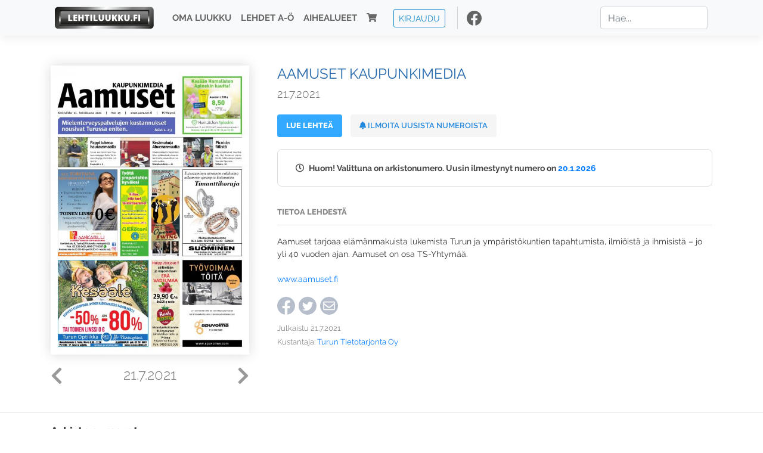

--- FILE ---
content_type: text/html; charset=UTF-8
request_url: https://www.lehtiluukku.fi/lehdet/aamuset/21.7.2021/284651.html
body_size: 18444
content:
<!DOCTYPE html>
<html lang="fi">
  <head>
    <meta charset="utf-8" />

    <script src="https://js.stripe.com/v3/"></script>

    <link rel="shortcut icon" href="/favicon.png" />
    <meta
      name="viewport"
      content="width=device-width, initial-scale=1, shrink-to-fit=no"
    />
    <meta name="theme-color" content="#fff" />
    <meta name="format-detection" content="telephone=no" />

    <meta name="description" content="Lue Aamuset Kaupunkimedia netissä! Aamuset tarjoaa elämänmakuista lukemista Turun ja ympäristökuntien tapahtumista, ilmiöistä ja ihmisistä &amp;#8211; jo yli 40 vuoden ajan. Aamuset on osa TS-Yhtymää.

www.aamuset.fi
Avainsanat: digilehti, näköislehti, irtonumero, tilaus, Aamuset Kaupunkimedia" />

    <meta property="og:title" content="Aamuset Kaupunkimedia 21.7.2021 - Lehtiluukku.fi" />
    <meta property="og:description" content="Lue Aamuset Kaupunkimedia netissä! Aamuset tarjoaa elämänmakuista lukemista Turun ja ympäristökuntien tapahtumista, ilmiöistä ja ihmisistä &amp;#8211; jo yli 40 vuoden ajan. Aamuset on osa TS-Yhtymää.

www.aamuset.fi
Avainsanat: digilehti, näköislehti, irtonumero, tilaus, Aamuset Kaupunkimedia" />
        <meta property="og:image" content="https://covers.lehtiluukku.fi/some/cover/284651" />
         <meta property="og:url" content="https://www.lehtiluukku.fi/lehdet/aamuset/21.7.2021/284651.html?utm_source=lehtiluukku&utm_medium=share&utm_campaign=share" />
    
    <script>
      var ll_ts_layout =  null;
    </script>

    <link rel="stylesheet" href="/assets/fa/css/all.css" />
    <link href="/css/fonts.css" rel="stylesheet" type="text/css" />
    <link rel="stylesheet" href="/assets/bootstrap/css/bootstrap.min.css" />
    <script src="/assets/jquery/jquery-3.4.1.min.js"></script>

    <!-- <script src="https://cdnjs.cloudflare.com/ajax/libs/popper.js/1.14.7/umd/popper.min.js" integrity="sha384-UO2eT0CpHqdSJQ6hJty5KVphtPhzWj9WO1clHTMGa3JDZwrnQq4sF86dIHNDz0W1" crossorigin="anonymous"></script> -->
    <script
      src="https://cdnjs.cloudflare.com/ajax/libs/popper.js/1.16.1/umd/popper.min.js"
      integrity="sha512-ubuT8Z88WxezgSqf3RLuNi5lmjstiJcyezx34yIU2gAHonIi27Na7atqzUZCOoY4CExaoFumzOsFQ2Ch+I/HCw=="
      crossorigin="anonymous"
    ></script>

    <script src="/assets/bootstrap/js/bootstrap.min.js"></script>
    <script src="/js/jquery.bootstrap-autohidingnavbar.min.js"></script>
    <script src="/js/site.js?1010"></script>
    <script src="/js/jquery.unveil.js"></script>

    <link rel="stylesheet" href="/css/style.css?34" />

    <title>Aamuset Kaupunkimedia 21.7.2021 - Lehtiluukku.fi</title>
    <link
      rel="stylesheet"
      href="/js/cookieconsent.css"
      media="print"
      onload="this.media='all'"
    />


<!-- Google tag (gtag.js) -->
<script async src="https://www.googletagmanager.com/gtag/js?id=G-7BEV4VF97D" type="text/plain" data-cookiecategory="analytics"></script>
<script>
  window.dataLayer = window.dataLayer || [];
  function gtag(){dataLayer.push(arguments);}
  gtag('js', new Date());

  gtag('config', 'G-7BEV4VF97D');
</script>



  </head>
  <body class="issue">
    <div class="site-wrapper">
           <div class="container-full navbar-container">

        <nav class="navbar fixed-top navbar-expand-md navbar-light bg-light">

          <div class='container'>

            <a class="navbar-brand" href="/"><img src='/img/logo_round.svg' alt='Lehtiluukku.fi' class='site-logo logo-compact'><img src='/img/top-logo-xl.png' alt='Lehtiluukku.fi' class='site-logo logo-full'></a>
            <button class="navbar-toggler" type="button" data-toggle="collapse" data-target="#navbarSupportedContent" aria-controls="navbarSupportedContent" aria-expanded="false" aria-label="Toggle navigation">
                <span class="navbar-toggler-icon"></span>
            </button>

            <div class="collapse navbar-collapse" id="navbarSupportedContent">
              <ul class="navbar-nav mr-auto">
                <li class="nav-item">
                  <a class="nav-link" href="/oma-luukku">Oma luukku</a>
                </li>
                <li class="nav-item">
                  <a class="nav-link" href="/lehdet">Lehdet A-Ö</a>
                </li>
                <li class="nav-item">
                  <a class="nav-link" href="/aihealueet">Aihealueet</a>
                </li>
                <li class="nav-item d-lg-none">
                  <a class="nav-link" href="/haku">Haku</a>
                </li>
                <li class="nav-item">
                  <a class="nav-link" href="/ostoskori"><span class='d-md-none'>Ostoskori &nbsp;</span><i class="fas fa-shopping-cart"></i><span class='cart-badge ll-badge' style='opacity: 0;'>0</span></a>
                </li>

                <li class="nav-item nav-item-button">
    <a href='/kirjaudu' class='btn btn-outline-primary btn-outline-ll btn-sm top-menu-login-button'>Kirjaudu</a>
</li>


                <li class='nav-item social'>
                  <a href='https://www.facebook.com/lehtiluukku.fi' target='_blank'><img src='/img/social_facebook_dark.svg'></a>
                </li>

              </ul>
              <form class="form-inline my-2 my-lg-0 d-none d-lg-block search-helper" data-title-id='580'>
                <input class="form-control mr-sm-2 search-input" type="search" placeholder="Hae..." aria-label="Haku">
                <div class="search-suggestions" style="display: none;">
                  <ul>
                  </ul>
                </div>
              </form>
            </div>

          </div>

        </nav>

    </div>

    <div class="navbar-spacer"></div>
       <div class='container single-issue'>      <div class="row">
        <div class="col-md-4">
          <div class='cover-area'>
            <a alt='Avaa lehti' href='/lue/aamuset/21.7.2021/284651.html'>
              <div class='cover-container'>
                <img class='cover' src='https://covers.lehtiluukku.fi/ec/284/284651_big.jpg'>
                <div class='cover-shade'></div>
                <span style='opacity: 0;' class='btn btn-pri btn-ll uc cover-action-button'>Avaa lehti</span>
              </div>
            </a>
            <div class='issue-number'>
              <a href='/lehdet/aamuset/28.7.2021/285177.html' class='issue-change issue-next'><i class="fas fa-chevron-left"></i></a>              <a href='/lehdet/aamuset/14.7.2021/284129.html' class='issue-change issue-prev'><i class="fas fa-chevron-right"></i></a>              <h1>21.7.2021</h1>
            </div>

          </div>
        </div>

        <div class='container section-divider d-md-none'></div>

        <div class="col-md-8 info-column">

          <h1 class='issue-title-name'>Aamuset Kaupunkimedia</h1>
          <h2>21.7.2021</h2>

                    <button data-href='/lue/aamuset/21.7.2021/284651.html' class='btn btn-ll issue-action-button issue-main-action link-button'>Lue lehteä</button>
                    <button class='btn btn-ll issue-action-button issue-main-action issue-notify-button ' data-title-id='580'>
            <span class='label-enable'><i class='fas fa-bell'></i> Ilmoita uusista numeroista</span>
            <span class='label-disable'><i class='fas fa-bell-slash'></i> Älä ilmoita uusista numeroista</span>
          </button>
          
          <div class='notice archived-issue-notice'><i class="icon far fa-clock"></i> Huom! Valittuna on arkistonumero. Uusin ilmestynyt numero on <a href='/lehdet/aamuset/20.1.2026/446782.html'>20.1.2026</a></div>

          <div class='purchase-options'>
            
          </div>


          <div class='tabs-container tabbed tabs-active info-widget'>
            <ul class='tabs'>
                            <li data-id='1'>Tietoa lehdestä</li>
            </ul>
                        <div class='tab-content tab-visible' data-id='1'>
              Aamuset tarjoaa elämänmakuista lukemista Turun ja ympäristökuntien tapahtumista, ilmiöistä ja ihmisistä &#8211; jo yli 40 vuoden ajan. Aamuset on osa TS-Yhtymää.<br><br><a href="http://www.aamuset.fi/"target="_blank">www.aamuset.fi</a>
            </div>
          </div>

          <div class='share-buttons'>
            <a href='https://www.facebook.com/sharer/sharer.php?u=https%3A%2F%2Fwww.lehtiluukku.fi%2Flehdet%2Faamuset%2F21.7.2021%2F284651.html%3Futm_source%3Dlehtiluukku%26utm_medium%3Dshare%26utm_campaign%3Dshare' target='_blank' onclick='return shareFB();'><img src='/img/social_facebook_dark.svg' style='width: 30px; height: 30px;'></a>
            <a href='https://www.twitter.com/share?url=https%3A%2F%2Fwww.lehtiluukku.fi%2Flehdet%2Faamuset%2F21.7.2021%2F284651.html%3Futm_source%3Dlehtiluukku%26utm_medium%3Dshare%26utm_campaign%3Dshare' target='_blank'><img src='/img/social_twitter.svg' style='width: 30px; height: 30px;'></a>
            <a href='mailto:?subject=&body=Lue%20Aamuset%20Kaupunkimedia%2021.7.2021%20Lehtiluukkussa%3A%0Ahttps%3A%2F%2Fwww.lehtiluukku.fi%2Flehdet%2Faamuset%2F21.7.2021%2F284651.html'><img src='/img/social_mail.svg' style='width: 30px; height: 30px;'></a>
          </div>


          <div class='meta-data'>
            <h4>Julkaistu 21.7.2021</h4>
            <h4>Kustantaja: <a href="/kustantajat/turun-tietotarjonta-oy">Turun Tietotarjonta Oy</a></h4>
          </div>

        </div>
      </div>

<script>


function shareFB() {

    var url = 'https://www.facebook.com/sharer.php?display=popup&u=' + window.location.href;


url = 'https://www.facebook.com/sharer.php?display=popup&u=https%3A%2F%2Fwww.lehtiluukku.fi%2Flehdet%2Faamuset%2F21.7.2021%2F284651.html%3Futm_source%3Dlehtiluukku%26utm_medium%3Dshare%26utm_campaign%3Dshare';


    var options = 'toolbar=0,status=0,resizable=1,width=626,height=436';
    window.open(url,'sharer',options);

    return false;

}

function llActivateSubscriptionCode(title, code, callback) {

  var body = $('<div></div>');

  var captcha = $('.ll-s-captcha').val();

  $.getJSON('/ajax?h=activate_code', {title: title, code: code, captcha: captcha})
  .done(function(data) {

    if (callback) callback();

    if (data.ok) {
      if (data.reload) {
        location.reload();
      } else if (data.redirect) {
        location = data.redirect;
      }

    } else {
      body.html(data.error);
      llModalAlert('Ilmoitus', body);
    }

    grecaptcha && grecaptcha.reset();
    $('.ll-captcha-defer').removeClass('ll-captcha-defer-show');
    $('.g-recaptcha').show();

  })
  .fail(function() {
    console.log('fail');
    llModalAlert('Kiitos!', body);
  })


}

$(function() {

  var notifyButton = $('button.issue-notify-button');
  var titleId = notifyButton.attr('data-title-id');
  var titleName = $('.issue-title-name').text().replace(/[\u00A0-\u9999<>\&]/gim, function(i) {
    return '&#'+i.charCodeAt(0)+';';
  });;
  notifyButton.on('click', function() {
    if (notifyButton.hasClass('enabled')) {
      $.getJSON('/ajax?h=set_notification', {'title_id': titleId, 'enable': 0})
      .done(function() {
        notifyButton.removeClass('enabled');        
      });
    } else {
      $.getJSON('/ajax?h=set_notification', {'title_id': titleId, 'enable': 1})
      .done(function(data) {
        if (data.ok) {
          notifyButton.addClass('enabled');
          llModalAlert('Kiitos!', 'Saat jatkossa sähköpostilla ilmoituksen lehden <b>' + titleName + '</b> uuden numeron ilmestymisestä.');
        } else {
          llNeedsLogin();
        }
      });
    }
  });

  var showLink =  $('a.show-subscription-options');
  showLink.on('click', function(e) {
    $('.subscription-options-wrapper').fadeIn();
    showLink.hide();
    return false;
  })


});


</script>
</div><div class='section-divider'></div><div class='container title-archive clearfix'><h1 class='mini-header'>Arkistonumerot</h1><div class='archive-section  expanded' ><ul class='archive-list clearfix'><li><a title='Avaa lehti' href='/lehdet/aamuset/20.1.2026/446782.html'><div class='cover-container'>  <img class='cover lazy' data-src='https://covers.lehtiluukku.fi/ec/446/446782.jpg'></div></a><div class='issue-number'>20.1.2026</div></li><li><a title='Avaa lehti' href='/lehdet/aamuset/13.1.2026/445913.html'><div class='cover-container'>  <img class='cover lazy' data-src='https://covers.lehtiluukku.fi/ec/445/445913.jpg'></div></a><div class='issue-number'>13.1.2026</div></li></ul></div><div class='archive-section-toggle  expanded' data-section-id='2025'>2025 <i class='fas fa-angle-right arr-right'></i><i class='fas fa-angle-down arr-down'></i></div><div class='archive-section collapsible expanded' data-section-id='2025'><ul class='archive-list clearfix'><li><a title='Avaa lehti' href='/lehdet/aamuset/23.12.2025/444071.html'><div class='cover-container'>  <img class='cover lazy' data-src='https://covers.lehtiluukku.fi/ec/444/444071.jpg'></div></a><div class='issue-number'>23.12.2025</div></li><li><a title='Avaa lehti' href='/lehdet/aamuset/16.12.2025/443194.html'><div class='cover-container'>  <img class='cover lazy' data-src='https://covers.lehtiluukku.fi/ec/443/443194.jpg'></div></a><div class='issue-number'>16.12.2025</div></li><li><a title='Avaa lehti' href='/lehdet/aamuset/9.12.2025/441932.html'><div class='cover-container'>  <img class='cover lazy' data-src='https://covers.lehtiluukku.fi/ec/441/441932.jpg'></div></a><div class='issue-number'>9.12.2025</div></li><li><a title='Avaa lehti' href='/lehdet/aamuset/2.12.2025/441058.html'><div class='cover-container'>  <img class='cover lazy' data-src='https://covers.lehtiluukku.fi/ec/441/441058.jpg'></div></a><div class='issue-number'>2.12.2025</div></li><li><a title='Avaa lehti' href='/lehdet/aamuset/25.11.2025/440206.html'><div class='cover-container'>  <img class='cover lazy' data-src='https://covers.lehtiluukku.fi/ec/440/440206.jpg'></div></a><div class='issue-number'>25.11.2025</div></li><li><a title='Avaa lehti' href='/lehdet/aamuset/18.11.2025/439344.html'><div class='cover-container'>  <img class='cover lazy' data-src='https://covers.lehtiluukku.fi/ec/439/439344.jpg'></div></a><div class='issue-number'>18.11.2025</div></li><li><a title='Avaa lehti' href='/lehdet/aamuset/11.11.2025/438516.html'><div class='cover-container'>  <img class='cover lazy' data-src='https://covers.lehtiluukku.fi/ec/438/438516.jpg'></div></a><div class='issue-number'>11.11.2025</div></li><li><a title='Avaa lehti' href='/lehdet/aamuset/4.11.2025/437694.html'><div class='cover-container'>  <img class='cover lazy' data-src='https://covers.lehtiluukku.fi/ec/437/437694.jpg'></div></a><div class='issue-number'>4.11.2025</div></li><li><a title='Avaa lehti' href='/lehdet/aamuset/28.10.2025/436953.html'><div class='cover-container'>  <img class='cover lazy' data-src='https://covers.lehtiluukku.fi/ec/436/436953.jpg'></div></a><div class='issue-number'>28.10.2025</div></li><li><a title='Avaa lehti' href='/lehdet/aamuset/21.10.2025/436152.html'><div class='cover-container'>  <img class='cover lazy' data-src='https://covers.lehtiluukku.fi/ec/436/436152.jpg'></div></a><div class='issue-number'>21.10.2025</div></li><li><a title='Avaa lehti' href='/lehdet/aamuset/14.10.2025/435338.html'><div class='cover-container'>  <img class='cover lazy' data-src='https://covers.lehtiluukku.fi/ec/435/435338.jpg'></div></a><div class='issue-number'>14.10.2025</div></li><li><a title='Avaa lehti' href='/lehdet/aamuset/7.10.2025/434479.html'><div class='cover-container'>  <img class='cover lazy' data-src='https://covers.lehtiluukku.fi/ec/434/434479.jpg'></div></a><div class='issue-number'>7.10.2025</div></li><li><a title='Avaa lehti' href='/lehdet/aamuset/30.9.2025/433622.html'><div class='cover-container'>  <img class='cover lazy' data-src='https://covers.lehtiluukku.fi/ec/433/433622.jpg'></div></a><div class='issue-number'>30.9.2025</div></li><li><a title='Avaa lehti' href='/lehdet/aamuset/23.9.2025/432808.html'><div class='cover-container'>  <img class='cover lazy' data-src='https://covers.lehtiluukku.fi/ec/432/432808.jpg'></div></a><div class='issue-number'>23.9.2025</div></li><li><a title='Avaa lehti' href='/lehdet/aamuset/16.9.2025/431994.html'><div class='cover-container'>  <img class='cover lazy' data-src='https://covers.lehtiluukku.fi/ec/431/431994.jpg'></div></a><div class='issue-number'>16.9.2025</div></li><li><a title='Avaa lehti' href='/lehdet/aamuset/9.9.2025/431036.html'><div class='cover-container'>  <img class='cover lazy' data-src='https://covers.lehtiluukku.fi/ec/431/431036.jpg'></div></a><div class='issue-number'>9.9.2025</div></li><li><a title='Avaa lehti' href='/lehdet/aamuset/2.9.2025/430089.html'><div class='cover-container'>  <img class='cover lazy' data-src='https://covers.lehtiluukku.fi/ec/430/430089.jpg'></div></a><div class='issue-number'>2.9.2025</div></li><li><a title='Avaa lehti' href='/lehdet/aamuset/26.8.2025/429303.html'><div class='cover-container'>  <img class='cover lazy' data-src='https://covers.lehtiluukku.fi/ec/429/429303.jpg'></div></a><div class='issue-number'>26.8.2025</div></li><li><a title='Avaa lehti' href='/lehdet/aamuset/19.8.2025/428489.html'><div class='cover-container'>  <img class='cover lazy' data-src='https://covers.lehtiluukku.fi/ec/428/428489.jpg'></div></a><div class='issue-number'>19.8.2025</div></li><li><a title='Avaa lehti' href='/lehdet/aamuset/12.8.2025/427666.html'><div class='cover-container'>  <img class='cover lazy' data-src='https://covers.lehtiluukku.fi/ec/427/427666.jpg'></div></a><div class='issue-number'>12.8.2025</div></li><li><a title='Avaa lehti' href='/lehdet/aamuset/5.8.2025/426876.html'><div class='cover-container'>  <img class='cover lazy' data-src='https://covers.lehtiluukku.fi/ec/426/426876.jpg'></div></a><div class='issue-number'>5.8.2025</div></li><li><a title='Avaa lehti' href='/lehdet/aamuset/8.7.2025/423951.html'><div class='cover-container'>  <img class='cover lazy' data-src='https://covers.lehtiluukku.fi/ec/423/423951.jpg'></div></a><div class='issue-number'>8.7.2025</div></li><li><a title='Avaa lehti' href='/lehdet/aamuset/24.6.2025/422416.html'><div class='cover-container'>  <img class='cover lazy' data-src='https://covers.lehtiluukku.fi/ec/422/422416.jpg'></div></a><div class='issue-number'>24.6.2025</div></li><li><a title='Avaa lehti' href='/lehdet/aamuset/17.6.2025/421751.html'><div class='cover-container'>  <img class='cover lazy' data-src='https://covers.lehtiluukku.fi/ec/421/421751.jpg'></div></a><div class='issue-number'>17.6.2025</div></li><li><a title='Avaa lehti' href='/lehdet/aamuset/10.6.2025/420912.html'><div class='cover-container'>  <img class='cover lazy' data-src='https://covers.lehtiluukku.fi/ec/420/420912.jpg'></div></a><div class='issue-number'>10.6.2025</div></li><li><a title='Avaa lehti' href='/lehdet/aamuset/3.6.2025/419965.html'><div class='cover-container'>  <img class='cover lazy' data-src='https://covers.lehtiluukku.fi/ec/419/419965.jpg'></div></a><div class='issue-number'>3.6.2025</div></li><li><a title='Avaa lehti' href='/lehdet/aamuset/27.5.2025/419271.html'><div class='cover-container'>  <img class='cover lazy' data-src='https://covers.lehtiluukku.fi/ec/419/419271.jpg'></div></a><div class='issue-number'>27.5.2025</div></li><li><a title='Avaa lehti' href='/lehdet/aamuset/20.5.2025/418441.html'><div class='cover-container'>  <img class='cover lazy' data-src='https://covers.lehtiluukku.fi/ec/418/418441.jpg'></div></a><div class='issue-number'>20.5.2025</div></li><li><a title='Avaa lehti' href='/lehdet/aamuset/13.5.2025/417613.html'><div class='cover-container'>  <img class='cover lazy' data-src='https://covers.lehtiluukku.fi/ec/417/417613.jpg'></div></a><div class='issue-number'>13.5.2025</div></li><li><a title='Avaa lehti' href='/lehdet/aamuset/6.5.2025/416844.html'><div class='cover-container'>  <img class='cover lazy' data-src='https://covers.lehtiluukku.fi/ec/416/416844.jpg'></div></a><div class='issue-number'>6.5.2025</div></li><li><a title='Avaa lehti' href='/lehdet/aamuset/29.4.2025/416234.html'><div class='cover-container'>  <img class='cover lazy' data-src='https://covers.lehtiluukku.fi/ec/416/416234.jpg'></div></a><div class='issue-number'>29.4.2025</div></li><li><a title='Avaa lehti' href='/lehdet/aamuset/23.4.2025/415747.html'><div class='cover-container'>  <img class='cover lazy' data-src='https://covers.lehtiluukku.fi/ec/415/415747.jpg'></div></a><div class='issue-number'>23.4.2025</div></li><li><a title='Avaa lehti' href='/lehdet/aamuset/15.4.2025/414962.html'><div class='cover-container'>  <img class='cover lazy' data-src='https://covers.lehtiluukku.fi/ec/414/414962.jpg'></div></a><div class='issue-number'>15.4.2025</div></li><li><a title='Avaa lehti' href='/lehdet/aamuset/8.4.2025/414216.html'><div class='cover-container'>  <img class='cover lazy' data-src='https://covers.lehtiluukku.fi/ec/414/414216.jpg'></div></a><div class='issue-number'>8.4.2025</div></li><li><a title='Avaa lehti' href='/lehdet/aamuset/1.4.2025/413444.html'><div class='cover-container'>  <img class='cover lazy' data-src='https://covers.lehtiluukku.fi/ec/413/413444.jpg'></div></a><div class='issue-number'>1.4.2025</div></li><li><a title='Avaa lehti' href='/lehdet/aamuset/25.3.2025/412685.html'><div class='cover-container'>  <img class='cover lazy' data-src='https://covers.lehtiluukku.fi/ec/412/412685.jpg'></div></a><div class='issue-number'>25.3.2025</div></li><li><a title='Avaa lehti' href='/lehdet/aamuset/18.3.2025/411913.html'><div class='cover-container'>  <img class='cover lazy' data-src='https://covers.lehtiluukku.fi/ec/411/411913.jpg'></div></a><div class='issue-number'>18.3.2025</div></li><li><a title='Avaa lehti' href='/lehdet/aamuset/11.3.2025/411195.html'><div class='cover-container'>  <img class='cover lazy' data-src='https://covers.lehtiluukku.fi/ec/411/411195.jpg'></div></a><div class='issue-number'>11.3.2025</div></li><li><a title='Avaa lehti' href='/lehdet/aamuset/4.3.2025/410453.html'><div class='cover-container'>  <img class='cover lazy' data-src='https://covers.lehtiluukku.fi/ec/410/410453.jpg'></div></a><div class='issue-number'>4.3.2025</div></li><li><a title='Avaa lehti' href='/lehdet/aamuset/25.2.2025/409727.html'><div class='cover-container'>  <img class='cover lazy' data-src='https://covers.lehtiluukku.fi/ec/409/409727.jpg'></div></a><div class='issue-number'>25.2.2025</div></li><li><a title='Avaa lehti' href='/lehdet/aamuset/18.2.2025/409006.html'><div class='cover-container'>  <img class='cover lazy' data-src='https://covers.lehtiluukku.fi/ec/409/409006.jpg'></div></a><div class='issue-number'>18.2.2025</div></li><li><a title='Avaa lehti' href='/lehdet/aamuset/11.2.2025/405410.html'><div class='cover-container'>  <img class='cover lazy' data-src='https://covers.lehtiluukku.fi/ec/405/405410.jpg'></div></a><div class='issue-number'>11.2.2025</div></li><li><a title='Avaa lehti' href='/lehdet/aamuset/4.2.2025/404672.html'><div class='cover-container'>  <img class='cover lazy' data-src='https://covers.lehtiluukku.fi/ec/404/404672.jpg'></div></a><div class='issue-number'>4.2.2025</div></li><li><a title='Avaa lehti' href='/lehdet/aamuset/28.1.2025/403951.html'><div class='cover-container'>  <img class='cover lazy' data-src='https://covers.lehtiluukku.fi/ec/403/403951.jpg'></div></a><div class='issue-number'>28.1.2025</div></li><li><a title='Avaa lehti' href='/lehdet/aamuset/21.1.2025/403158.html'><div class='cover-container'>  <img class='cover lazy' data-src='https://covers.lehtiluukku.fi/ec/403/403158.jpg'></div></a><div class='issue-number'>21.1.2025</div></li><li><a title='Avaa lehti' href='/lehdet/aamuset/14.1.2025/402410.html'><div class='cover-container'>  <img class='cover lazy' data-src='https://covers.lehtiluukku.fi/ec/402/402410.jpg'></div></a><div class='issue-number'>14.1.2025</div></li></ul></div><div class='archive-section-toggle  expanded' data-section-id='2024'>2024 <i class='fas fa-angle-right arr-right'></i><i class='fas fa-angle-down arr-down'></i></div><div class='archive-section collapsible expanded' data-section-id='2024'><ul class='archive-list clearfix'><li><a title='Avaa lehti' href='/lehdet/aamuset/17.12.2024/399938.html'><div class='cover-container'>  <img class='cover lazy' data-src='https://covers.lehtiluukku.fi/ec/399/399938.jpg'></div></a><div class='issue-number'>17.12.2024</div></li><li><a title='Avaa lehti' href='/lehdet/aamuset/10.12.2024/399192.html'><div class='cover-container'>  <img class='cover lazy' data-src='https://covers.lehtiluukku.fi/ec/399/399192.jpg'></div></a><div class='issue-number'>10.12.2024</div></li><li><a title='Avaa lehti' href='/lehdet/aamuset/3.12.2024/398483.html'><div class='cover-container'>  <img class='cover lazy' data-src='https://covers.lehtiluukku.fi/ec/398/398483.jpg'></div></a><div class='issue-number'>3.12.2024</div></li><li><a title='Avaa lehti' href='/lehdet/aamuset/26.11.2024/397725.html'><div class='cover-container'>  <img class='cover lazy' data-src='https://covers.lehtiluukku.fi/ec/397/397725.jpg'></div></a><div class='issue-number'>26.11.2024</div></li><li><a title='Avaa lehti' href='/lehdet/aamuset/19.11.2024/396942.html'><div class='cover-container'>  <img class='cover lazy' data-src='https://covers.lehtiluukku.fi/ec/396/396942.jpg'></div></a><div class='issue-number'>19.11.2024</div></li><li><a title='Avaa lehti' href='/lehdet/aamuset/12.11.2024/396181.html'><div class='cover-container'>  <img class='cover lazy' data-src='https://covers.lehtiluukku.fi/ec/396/396181.jpg'></div></a><div class='issue-number'>12.11.2024</div></li><li><a title='Avaa lehti' href='/lehdet/aamuset/5.11.2024/395431.html'><div class='cover-container'>  <img class='cover lazy' data-src='https://covers.lehtiluukku.fi/ec/395/395431.jpg'></div></a><div class='issue-number'>5.11.2024</div></li><li><a title='Avaa lehti' href='/lehdet/aamuset/29.10.2024/394706.html'><div class='cover-container'>  <img class='cover lazy' data-src='https://covers.lehtiluukku.fi/ec/394/394706.jpg'></div></a><div class='issue-number'>29.10.2024</div></li><li><a title='Avaa lehti' href='/lehdet/aamuset/22.10.2024/393969.html'><div class='cover-container'>  <img class='cover lazy' data-src='https://covers.lehtiluukku.fi/ec/393/393969.jpg'></div></a><div class='issue-number'>22.10.2024</div></li><li><a title='Avaa lehti' href='/lehdet/aamuset/15.10.2024/393313.html'><div class='cover-container'>  <img class='cover lazy' data-src='https://covers.lehtiluukku.fi/ec/393/393313.jpg'></div></a><div class='issue-number'>15.10.2024</div></li><li><a title='Avaa lehti' href='/lehdet/aamuset/8.10.2024/392489.html'><div class='cover-container'>  <img class='cover lazy' data-src='https://covers.lehtiluukku.fi/ec/392/392489.jpg'></div></a><div class='issue-number'>8.10.2024</div></li><li><a title='Avaa lehti' href='/lehdet/aamuset/1.10.2024/391711.html'><div class='cover-container'>  <img class='cover lazy' data-src='https://covers.lehtiluukku.fi/ec/391/391711.jpg'></div></a><div class='issue-number'>1.10.2024</div></li><li><a title='Avaa lehti' href='/lehdet/aamuset/24.9.2024/390940.html'><div class='cover-container'>  <img class='cover lazy' data-src='https://covers.lehtiluukku.fi/ec/390/390940.jpg'></div></a><div class='issue-number'>24.9.2024</div></li><li><a title='Avaa lehti' href='/lehdet/aamuset/17.9.2024/390184.html'><div class='cover-container'>  <img class='cover lazy' data-src='https://covers.lehtiluukku.fi/ec/390/390184.jpg'></div></a><div class='issue-number'>17.9.2024</div></li><li><a title='Avaa lehti' href='/lehdet/aamuset/10.9.2024/389449.html'><div class='cover-container'>  <img class='cover lazy' data-src='https://covers.lehtiluukku.fi/ec/389/389449.jpg'></div></a><div class='issue-number'>10.9.2024</div></li><li><a title='Avaa lehti' href='/lehdet/aamuset/3.9.2024/388686.html'><div class='cover-container'>  <img class='cover lazy' data-src='https://covers.lehtiluukku.fi/ec/388/388686.jpg'></div></a><div class='issue-number'>3.9.2024</div></li><li><a title='Avaa lehti' href='/lehdet/aamuset/27.8.2024/387953.html'><div class='cover-container'>  <img class='cover lazy' data-src='https://covers.lehtiluukku.fi/ec/387/387953.jpg'></div></a><div class='issue-number'>27.8.2024</div></li><li><a title='Avaa lehti' href='/lehdet/aamuset/20.8.2024/387204.html'><div class='cover-container'>  <img class='cover lazy' data-src='https://covers.lehtiluukku.fi/ec/387/387204.jpg'></div></a><div class='issue-number'>20.8.2024</div></li><li><a title='Avaa lehti' href='/lehdet/aamuset/13.8.2024/386486.html'><div class='cover-container'>  <img class='cover lazy' data-src='https://covers.lehtiluukku.fi/ec/386/386486.jpg'></div></a><div class='issue-number'>13.8.2024</div></li><li><a title='Avaa lehti' href='/lehdet/aamuset/6.8.2024/385757.html'><div class='cover-container'>  <img class='cover lazy' data-src='https://covers.lehtiluukku.fi/ec/385/385757.jpg'></div></a><div class='issue-number'>6.8.2024</div></li><li><a title='Avaa lehti' href='/lehdet/aamuset/9.7.2024/383084.html'><div class='cover-container'>  <img class='cover lazy' data-src='https://covers.lehtiluukku.fi/ec/383/383084.jpg'></div></a><div class='issue-number'>9.7.2024</div></li><li><a title='Avaa lehti' href='/lehdet/aamuset/25.6.2024/381683.html'><div class='cover-container'>  <img class='cover lazy' data-src='https://covers.lehtiluukku.fi/ec/381/381683.jpg'></div></a><div class='issue-number'>25.6.2024</div></li><li><a title='Avaa lehti' href='/lehdet/aamuset/18.6.2024/381055.html'><div class='cover-container'>  <img class='cover lazy' data-src='https://covers.lehtiluukku.fi/ec/381/381055.jpg'></div></a><div class='issue-number'>18.6.2024</div></li><li><a title='Avaa lehti' href='/lehdet/aamuset/11.6.2024/380309.html'><div class='cover-container'>  <img class='cover lazy' data-src='https://covers.lehtiluukku.fi/ec/380/380309.jpg'></div></a><div class='issue-number'>11.6.2024</div></li><li><a title='Avaa lehti' href='/lehdet/aamuset/4.6.2024/379558.html'><div class='cover-container'>  <img class='cover lazy' data-src='https://covers.lehtiluukku.fi/ec/379/379558.jpg'></div></a><div class='issue-number'>4.6.2024</div></li><li><a title='Avaa lehti' href='/lehdet/aamuset/28.5.2024/378865.html'><div class='cover-container'>  <img class='cover lazy' data-src='https://covers.lehtiluukku.fi/ec/378/378865.jpg'></div></a><div class='issue-number'>28.5.2024</div></li><li><a title='Avaa lehti' href='/lehdet/aamuset/21.5.2024/377994.html'><div class='cover-container'>  <img class='cover lazy' data-src='https://covers.lehtiluukku.fi/ec/377/377994.jpg'></div></a><div class='issue-number'>21.5.2024</div></li><li><a title='Avaa lehti' href='/lehdet/aamuset/14.5.2024/377217.html'><div class='cover-container'>  <img class='cover lazy' data-src='https://covers.lehtiluukku.fi/ec/377/377217.jpg'></div></a><div class='issue-number'>14.5.2024</div></li><li><a title='Avaa lehti' href='/lehdet/aamuset/7.5.2024/376553.html'><div class='cover-container'>  <img class='cover lazy' data-src='https://covers.lehtiluukku.fi/ec/376/376553.jpg'></div></a><div class='issue-number'>7.5.2024</div></li><li><a title='Avaa lehti' href='/lehdet/aamuset/30.4.2024/375918.html'><div class='cover-container'>  <img class='cover lazy' data-src='https://covers.lehtiluukku.fi/ec/375/375918.jpg'></div></a><div class='issue-number'>30.4.2024</div></li><li><a title='Avaa lehti' href='/lehdet/aamuset/23.4.2024/375144.html'><div class='cover-container'>  <img class='cover lazy' data-src='https://covers.lehtiluukku.fi/ec/375/375144.jpg'></div></a><div class='issue-number'>23.4.2024</div></li><li><a title='Avaa lehti' href='/lehdet/aamuset/16.4.2024/374279.html'><div class='cover-container'>  <img class='cover lazy' data-src='https://covers.lehtiluukku.fi/ec/374/374279.jpg'></div></a><div class='issue-number'>16.4.2024</div></li><li><a title='Avaa lehti' href='/lehdet/aamuset/9.4.2024/373639.html'><div class='cover-container'>  <img class='cover lazy' data-src='https://covers.lehtiluukku.fi/ec/373/373639.jpg'></div></a><div class='issue-number'>9.4.2024</div></li><li><a title='Avaa lehti' href='/lehdet/aamuset/3.4.2024/373124.html'><div class='cover-container'>  <img class='cover lazy' data-src='https://covers.lehtiluukku.fi/ec/373/373124.jpg'></div></a><div class='issue-number'>3.4.2024</div></li><li><a title='Avaa lehti' href='/lehdet/aamuset/26.3.2024/372497.html'><div class='cover-container'>  <img class='cover lazy' data-src='https://covers.lehtiluukku.fi/ec/372/372497.jpg'></div></a><div class='issue-number'>26.3.2024</div></li><li><a title='Avaa lehti' href='/lehdet/aamuset/19.3.2024/371887.html'><div class='cover-container'>  <img class='cover lazy' data-src='https://covers.lehtiluukku.fi/ec/371/371887.jpg'></div></a><div class='issue-number'>19.3.2024</div></li><li><a title='Avaa lehti' href='/lehdet/aamuset/12.3.2024/371272.html'><div class='cover-container'>  <img class='cover lazy' data-src='https://covers.lehtiluukku.fi/ec/371/371272.jpg'></div></a><div class='issue-number'>12.3.2024</div></li><li><a title='Avaa lehti' href='/lehdet/aamuset/5.3.2024/370646.html'><div class='cover-container'>  <img class='cover lazy' data-src='https://covers.lehtiluukku.fi/ec/370/370646.jpg'></div></a><div class='issue-number'>5.3.2024</div></li><li><a title='Avaa lehti' href='/lehdet/aamuset/27.2.2024/370031.html'><div class='cover-container'>  <img class='cover lazy' data-src='https://covers.lehtiluukku.fi/ec/370/370031.jpg'></div></a><div class='issue-number'>27.2.2024</div></li><li><a title='Avaa lehti' href='/lehdet/aamuset/20.2.2024/369414.html'><div class='cover-container'>  <img class='cover lazy' data-src='https://covers.lehtiluukku.fi/ec/369/369414.jpg'></div></a><div class='issue-number'>20.2.2024</div></li><li><a title='Avaa lehti' href='/lehdet/aamuset/13.2.2024/368802.html'><div class='cover-container'>  <img class='cover lazy' data-src='https://covers.lehtiluukku.fi/ec/368/368802.jpg'></div></a><div class='issue-number'>13.2.2024</div></li><li><a title='Avaa lehti' href='/lehdet/aamuset/6.2.2024/368152.html'><div class='cover-container'>  <img class='cover lazy' data-src='https://covers.lehtiluukku.fi/ec/368/368152.jpg'></div></a><div class='issue-number'>6.2.2024</div></li><li><a title='Avaa lehti' href='/lehdet/aamuset/30.1.2024/367527.html'><div class='cover-container'>  <img class='cover lazy' data-src='https://covers.lehtiluukku.fi/ec/367/367527.jpg'></div></a><div class='issue-number'>30.1.2024</div></li><li><a title='Avaa lehti' href='/lehdet/aamuset/23.1.2024/366928.html'><div class='cover-container'>  <img class='cover lazy' data-src='https://covers.lehtiluukku.fi/ec/366/366928.jpg'></div></a><div class='issue-number'>23.1.2024</div></li><li><a title='Avaa lehti' href='/lehdet/aamuset/16.1.2024/366288.html'><div class='cover-container'>  <img class='cover lazy' data-src='https://covers.lehtiluukku.fi/ec/366/366288.jpg'></div></a><div class='issue-number'>16.1.2024</div></li><li><a title='Avaa lehti' href='/lehdet/aamuset/9.1.2024/365605.html'><div class='cover-container'>  <img class='cover lazy' data-src='https://covers.lehtiluukku.fi/ec/365/365605.jpg'></div></a><div class='issue-number'>9.1.2024</div></li></ul></div><div class='archive-section-toggle  expanded' data-section-id='2023'>2023 <i class='fas fa-angle-right arr-right'></i><i class='fas fa-angle-down arr-down'></i></div><div class='archive-section collapsible expanded' data-section-id='2023'><ul class='archive-list clearfix'><li><a title='Avaa lehti' href='/lehdet/aamuset/20.12.2023/364196.html'><div class='cover-container'>  <img class='cover lazy' data-src='https://covers.lehtiluukku.fi/ec/364/364196.jpg'></div></a><div class='issue-number'>20.12.2023</div></li><li><a title='Avaa lehti' href='/lehdet/aamuset/13.12.2023/363542.html'><div class='cover-container'>  <img class='cover lazy' data-src='https://covers.lehtiluukku.fi/ec/363/363542.jpg'></div></a><div class='issue-number'>13.12.2023</div></li><li><a title='Avaa lehti' href='/lehdet/aamuset/5.12.2023/362917.html'><div class='cover-container'>  <img class='cover lazy' data-src='https://covers.lehtiluukku.fi/ec/362/362917.jpg'></div></a><div class='issue-number'>5.12.2023</div></li><li><a title='Avaa lehti' href='/lehdet/aamuset/29.11.2023/362271.html'><div class='cover-container'>  <img class='cover lazy' data-src='https://covers.lehtiluukku.fi/ec/362/362271.jpg'></div></a><div class='issue-number'>29.11.2023</div></li><li><a title='Avaa lehti' href='/lehdet/aamuset/22.11.2023/361616.html'><div class='cover-container'>  <img class='cover lazy' data-src='https://covers.lehtiluukku.fi/ec/361/361616.jpg'></div></a><div class='issue-number'>22.11.2023</div></li><li><a title='Avaa lehti' href='/lehdet/aamuset/15.11.2023/360926.html'><div class='cover-container'>  <img class='cover lazy' data-src='https://covers.lehtiluukku.fi/ec/360/360926.jpg'></div></a><div class='issue-number'>15.11.2023</div></li><li><a title='Avaa lehti' href='/lehdet/aamuset/8.11.2023/360259.html'><div class='cover-container'>  <img class='cover lazy' data-src='https://covers.lehtiluukku.fi/ec/360/360259.jpg'></div></a><div class='issue-number'>8.11.2023</div></li><li><a title='Avaa lehti' href='/lehdet/aamuset/1.11.2023/359746.html'><div class='cover-container'>  <img class='cover lazy' data-src='https://covers.lehtiluukku.fi/ec/359/359746.jpg'></div></a><div class='issue-number'>1.11.2023</div></li><li><a title='Avaa lehti' href='/lehdet/aamuset/25.10.2023/358950.html'><div class='cover-container'>  <img class='cover lazy' data-src='https://covers.lehtiluukku.fi/ec/358/358950.jpg'></div></a><div class='issue-number'>25.10.2023</div></li><li><a title='Avaa lehti' href='/lehdet/aamuset/18.10.2023/358300.html'><div class='cover-container'>  <img class='cover lazy' data-src='https://covers.lehtiluukku.fi/ec/358/358300.jpg'></div></a><div class='issue-number'>18.10.2023</div></li><li><a title='Avaa lehti' href='/lehdet/aamuset/11.10.2023/357668.html'><div class='cover-container'>  <img class='cover lazy' data-src='https://covers.lehtiluukku.fi/ec/357/357668.jpg'></div></a><div class='issue-number'>11.10.2023</div></li><li><a title='Avaa lehti' href='/lehdet/aamuset/4.10.2023/357018.html'><div class='cover-container'>  <img class='cover lazy' data-src='https://covers.lehtiluukku.fi/ec/357/357018.jpg'></div></a><div class='issue-number'>4.10.2023</div></li><li><a title='Avaa lehti' href='/lehdet/aamuset/27.9.2023/355667.html'><div class='cover-container'>  <img class='cover lazy' data-src='https://covers.lehtiluukku.fi/ec/355/355667.jpg'></div></a><div class='issue-number'>27.9.2023</div></li><li><a title='Avaa lehti' href='/lehdet/aamuset/20.9.2023/354924.html'><div class='cover-container'>  <img class='cover lazy' data-src='https://covers.lehtiluukku.fi/ec/354/354924.jpg'></div></a><div class='issue-number'>20.9.2023</div></li><li><a title='Avaa lehti' href='/lehdet/aamuset/13.9.2023/354287.html'><div class='cover-container'>  <img class='cover lazy' data-src='https://covers.lehtiluukku.fi/ec/354/354287.jpg'></div></a><div class='issue-number'>13.9.2023</div></li><li><a title='Avaa lehti' href='/lehdet/aamuset/6.9.2023/353648.html'><div class='cover-container'>  <img class='cover lazy' data-src='https://covers.lehtiluukku.fi/ec/353/353648.jpg'></div></a><div class='issue-number'>6.9.2023</div></li><li><a title='Avaa lehti' href='/lehdet/aamuset/30.8.2023/352938.html'><div class='cover-container'>  <img class='cover lazy' data-src='https://covers.lehtiluukku.fi/ec/352/352938.jpg'></div></a><div class='issue-number'>30.8.2023</div></li><li><a title='Avaa lehti' href='/lehdet/aamuset/23.8.2023/352299.html'><div class='cover-container'>  <img class='cover lazy' data-src='https://covers.lehtiluukku.fi/ec/352/352299.jpg'></div></a><div class='issue-number'>23.8.2023</div></li><li><a title='Avaa lehti' href='/lehdet/aamuset/16.8.2023/351552.html'><div class='cover-container'>  <img class='cover lazy' data-src='https://covers.lehtiluukku.fi/ec/351/351552.jpg'></div></a><div class='issue-number'>16.8.2023</div></li><li><a title='Avaa lehti' href='/lehdet/aamuset/9.8.2023/350929.html'><div class='cover-container'>  <img class='cover lazy' data-src='https://covers.lehtiluukku.fi/ec/350/350929.jpg'></div></a><div class='issue-number'>9.8.2023</div></li><li><a title='Avaa lehti' href='/lehdet/aamuset/2.8.2023/350304.html'><div class='cover-container'>  <img class='cover lazy' data-src='https://covers.lehtiluukku.fi/ec/350/350304.jpg'></div></a><div class='issue-number'>2.8.2023</div></li><li><a title='Avaa lehti' href='/lehdet/aamuset/12.7.2023/348583.html'><div class='cover-container'>  <img class='cover lazy' data-src='https://covers.lehtiluukku.fi/ec/348/348583.jpg'></div></a><div class='issue-number'>12.7.2023</div></li><li><a title='Avaa lehti' href='/lehdet/aamuset/28.6.2023/347420.html'><div class='cover-container'>  <img class='cover lazy' data-src='https://covers.lehtiluukku.fi/ec/347/347420.jpg'></div></a><div class='issue-number'>28.6.2023</div></li><li><a title='Avaa lehti' href='/lehdet/aamuset/21.6.2023/346887.html'><div class='cover-container'>  <img class='cover lazy' data-src='https://covers.lehtiluukku.fi/ec/346/346887.jpg'></div></a><div class='issue-number'>21.6.2023</div></li><li><a title='Avaa lehti' href='/lehdet/aamuset/14.6.2023/346251.html'><div class='cover-container'>  <img class='cover lazy' data-src='https://covers.lehtiluukku.fi/ec/346/346251.jpg'></div></a><div class='issue-number'>14.6.2023</div></li><li><a title='Avaa lehti' href='/lehdet/aamuset/7.6.2023/345591.html'><div class='cover-container'>  <img class='cover lazy' data-src='https://covers.lehtiluukku.fi/ec/345/345591.jpg'></div></a><div class='issue-number'>7.6.2023</div></li><li><a title='Avaa lehti' href='/lehdet/aamuset/31.5.2023/345022.html'><div class='cover-container'>  <img class='cover lazy' data-src='https://covers.lehtiluukku.fi/ec/345/345022.jpg'></div></a><div class='issue-number'>31.5.2023</div></li><li><a title='Avaa lehti' href='/lehdet/aamuset/24.5.2023/344285.html'><div class='cover-container'>  <img class='cover lazy' data-src='https://covers.lehtiluukku.fi/ec/344/344285.jpg'></div></a><div class='issue-number'>24.5.2023</div></li><li><a title='Avaa lehti' href='/lehdet/aamuset/17.5.2023/343726.html'><div class='cover-container'>  <img class='cover lazy' data-src='https://covers.lehtiluukku.fi/ec/343/343726.jpg'></div></a><div class='issue-number'>17.5.2023</div></li><li><a title='Avaa lehti' href='/lehdet/aamuset/10.5.2023/343074.html'><div class='cover-container'>  <img class='cover lazy' data-src='https://covers.lehtiluukku.fi/ec/343/343074.jpg'></div></a><div class='issue-number'>10.5.2023</div></li><li><a title='Avaa lehti' href='/lehdet/aamuset/3.5.2023/342528.html'><div class='cover-container'>  <img class='cover lazy' data-src='https://covers.lehtiluukku.fi/ec/342/342528.jpg'></div></a><div class='issue-number'>3.5.2023</div></li><li><a title='Avaa lehti' href='/lehdet/aamuset/26.4.2023/341840.html'><div class='cover-container'>  <img class='cover lazy' data-src='https://covers.lehtiluukku.fi/ec/341/341840.jpg'></div></a><div class='issue-number'>26.4.2023</div></li><li><a title='Avaa lehti' href='/lehdet/aamuset/19.4.2023/341174.html'><div class='cover-container'>  <img class='cover lazy' data-src='https://covers.lehtiluukku.fi/ec/341/341174.jpg'></div></a><div class='issue-number'>19.4.2023</div></li><li><a title='Avaa lehti' href='/lehdet/aamuset/5.4.2023/340017.html'><div class='cover-container'>  <img class='cover lazy' data-src='https://covers.lehtiluukku.fi/ec/340/340017.jpg'></div></a><div class='issue-number'>5.4.2023</div></li><li><a title='Avaa lehti' href='/lehdet/aamuset/29.3.2023/339389.html'><div class='cover-container'>  <img class='cover lazy' data-src='https://covers.lehtiluukku.fi/ec/339/339389.jpg'></div></a><div class='issue-number'>29.3.2023</div></li><li><a title='Avaa lehti' href='/lehdet/aamuset/22.3.2023/338690.html'><div class='cover-container'>  <img class='cover lazy' data-src='https://covers.lehtiluukku.fi/ec/338/338690.jpg'></div></a><div class='issue-number'>22.3.2023</div></li><li><a title='Avaa lehti' href='/lehdet/aamuset/15.3.2023/337608.html'><div class='cover-container'>  <img class='cover lazy' data-src='https://covers.lehtiluukku.fi/ec/337/337608.jpg'></div></a><div class='issue-number'>15.3.2023</div></li><li><a title='Avaa lehti' href='/lehdet/aamuset/8.3.2023/336969.html'><div class='cover-container'>  <img class='cover lazy' data-src='https://covers.lehtiluukku.fi/ec/336/336969.jpg'></div></a><div class='issue-number'>8.3.2023</div></li><li><a title='Avaa lehti' href='/lehdet/aamuset/1.3.2023/336334.html'><div class='cover-container'>  <img class='cover lazy' data-src='https://covers.lehtiluukku.fi/ec/336/336334.jpg'></div></a><div class='issue-number'>1.3.2023</div></li><li><a title='Avaa lehti' href='/lehdet/aamuset/22.2.2023/335725.html'><div class='cover-container'>  <img class='cover lazy' data-src='https://covers.lehtiluukku.fi/ec/335/335725.jpg'></div></a><div class='issue-number'>22.2.2023</div></li><li><a title='Avaa lehti' href='/lehdet/aamuset/15.2.2023/335105.html'><div class='cover-container'>  <img class='cover lazy' data-src='https://covers.lehtiluukku.fi/ec/335/335105.jpg'></div></a><div class='issue-number'>15.2.2023</div></li><li><a title='Avaa lehti' href='/lehdet/aamuset/8.2.2023/334264.html'><div class='cover-container'>  <img class='cover lazy' data-src='https://covers.lehtiluukku.fi/ec/334/334264.jpg'></div></a><div class='issue-number'>8.2.2023</div></li><li><a title='Avaa lehti' href='/lehdet/aamuset/1.2.2023/333638.html'><div class='cover-container'>  <img class='cover lazy' data-src='https://covers.lehtiluukku.fi/ec/333/333638.jpg'></div></a><div class='issue-number'>1.2.2023</div></li><li><a title='Avaa lehti' href='/lehdet/aamuset/25.1.2023/333018.html'><div class='cover-container'>  <img class='cover lazy' data-src='https://covers.lehtiluukku.fi/ec/333/333018.jpg'></div></a><div class='issue-number'>25.1.2023</div></li><li><a title='Avaa lehti' href='/lehdet/aamuset/18.1.2023/332405.html'><div class='cover-container'>  <img class='cover lazy' data-src='https://covers.lehtiluukku.fi/ec/332/332405.jpg'></div></a><div class='issue-number'>18.1.2023</div></li><li><a title='Avaa lehti' href='/lehdet/aamuset/11.1.2023/331721.html'><div class='cover-container'>  <img class='cover lazy' data-src='https://covers.lehtiluukku.fi/ec/331/331721.jpg'></div></a><div class='issue-number'>11.1.2023</div></li></ul></div><div class='archive-section-toggle  expanded' data-section-id='2022'>2022 <i class='fas fa-angle-right arr-right'></i><i class='fas fa-angle-down arr-down'></i></div><div class='archive-section collapsible expanded' data-section-id='2022'><ul class='archive-list clearfix'><li><a title='Avaa lehti' href='/lehdet/aamuset/28.12.2022/330355.html'><div class='cover-container'>  <img class='cover lazy' data-src='https://covers.lehtiluukku.fi/ec/330/330355.jpg'></div></a><div class='issue-number'>28.12.2022</div></li><li><a title='Avaa lehti' href='/lehdet/aamuset/21.12.2022/329876.html'><div class='cover-container'>  <img class='cover lazy' data-src='https://covers.lehtiluukku.fi/ec/329/329876.jpg'></div></a><div class='issue-number'>21.12.2022</div></li><li><a title='Avaa lehti' href='/lehdet/aamuset/14.12.2022/329250.html'><div class='cover-container'>  <img class='cover lazy' data-src='https://covers.lehtiluukku.fi/ec/329/329250.jpg'></div></a><div class='issue-number'>14.12.2022</div></li><li><a title='Avaa lehti' href='/lehdet/aamuset/7.12.2022/328699.html'><div class='cover-container'>  <img class='cover lazy' data-src='https://covers.lehtiluukku.fi/ec/328/328699.jpg'></div></a><div class='issue-number'>7.12.2022</div></li><li><a title='Avaa lehti' href='/lehdet/aamuset/30.11.2022/327975.html'><div class='cover-container'>  <img class='cover lazy' data-src='https://covers.lehtiluukku.fi/ec/327/327975.jpg'></div></a><div class='issue-number'>30.11.2022</div></li><li><a title='Avaa lehti' href='/lehdet/aamuset/23.11.2022/327262.html'><div class='cover-container'>  <img class='cover lazy' data-src='https://covers.lehtiluukku.fi/ec/327/327262.jpg'></div></a><div class='issue-number'>23.11.2022</div></li><li><a title='Avaa lehti' href='/lehdet/aamuset/16.11.2022/326545.html'><div class='cover-container'>  <img class='cover lazy' data-src='https://covers.lehtiluukku.fi/ec/326/326545.jpg'></div></a><div class='issue-number'>16.11.2022</div></li><li><a title='Avaa lehti' href='/lehdet/aamuset/9.11.2022/325900.html'><div class='cover-container'>  <img class='cover lazy' data-src='https://covers.lehtiluukku.fi/ec/325/325900.jpg'></div></a><div class='issue-number'>9.11.2022</div></li><li><a title='Avaa lehti' href='/lehdet/aamuset/2.11.2022/325319.html'><div class='cover-container'>  <img class='cover lazy' data-src='https://covers.lehtiluukku.fi/ec/325/325319.jpg'></div></a><div class='issue-number'>2.11.2022</div></li><li><a title='Avaa lehti' href='/lehdet/aamuset/26.10.2022/324690.html'><div class='cover-container'>  <img class='cover lazy' data-src='https://covers.lehtiluukku.fi/ec/324/324690.jpg'></div></a><div class='issue-number'>26.10.2022</div></li><li><a title='Avaa lehti' href='/lehdet/aamuset/19.10.2022/324031.html'><div class='cover-container'>  <img class='cover lazy' data-src='https://covers.lehtiluukku.fi/ec/324/324031.jpg'></div></a><div class='issue-number'>19.10.2022</div></li><li><a title='Avaa lehti' href='/lehdet/aamuset/12.10.2022/323370.html'><div class='cover-container'>  <img class='cover lazy' data-src='https://covers.lehtiluukku.fi/ec/323/323370.jpg'></div></a><div class='issue-number'>12.10.2022</div></li><li><a title='Avaa lehti' href='/lehdet/aamuset/5.10.2022/322708.html'><div class='cover-container'>  <img class='cover lazy' data-src='https://covers.lehtiluukku.fi/ec/322/322708.jpg'></div></a><div class='issue-number'>5.10.2022</div></li><li><a title='Avaa lehti' href='/lehdet/aamuset/28.9.2022/322067.html'><div class='cover-container'>  <img class='cover lazy' data-src='https://covers.lehtiluukku.fi/ec/322/322067.jpg'></div></a><div class='issue-number'>28.9.2022</div></li><li><a title='Avaa lehti' href='/lehdet/aamuset/21.9.2022/321446.html'><div class='cover-container'>  <img class='cover lazy' data-src='https://covers.lehtiluukku.fi/ec/321/321446.jpg'></div></a><div class='issue-number'>21.9.2022</div></li><li><a title='Avaa lehti' href='/lehdet/aamuset/14.9.2022/320821.html'><div class='cover-container'>  <img class='cover lazy' data-src='https://covers.lehtiluukku.fi/ec/320/320821.jpg'></div></a><div class='issue-number'>14.9.2022</div></li><li><a title='Avaa lehti' href='/lehdet/aamuset/7.9.2022/320175.html'><div class='cover-container'>  <img class='cover lazy' data-src='https://covers.lehtiluukku.fi/ec/320/320175.jpg'></div></a><div class='issue-number'>7.9.2022</div></li><li><a title='Avaa lehti' href='/lehdet/aamuset/31.8.2022/319489.html'><div class='cover-container'>  <img class='cover lazy' data-src='https://covers.lehtiluukku.fi/ec/319/319489.jpg'></div></a><div class='issue-number'>31.8.2022</div></li><li><a title='Avaa lehti' href='/lehdet/aamuset/24.8.2022/318846.html'><div class='cover-container'>  <img class='cover lazy' data-src='https://covers.lehtiluukku.fi/ec/318/318846.jpg'></div></a><div class='issue-number'>24.8.2022</div></li><li><a title='Avaa lehti' href='/lehdet/aamuset/17.8.2022/318175.html'><div class='cover-container'>  <img class='cover lazy' data-src='https://covers.lehtiluukku.fi/ec/318/318175.jpg'></div></a><div class='issue-number'>17.8.2022</div></li><li><a title='Avaa lehti' href='/lehdet/aamuset/10.8.2022/317561.html'><div class='cover-container'>  <img class='cover lazy' data-src='https://covers.lehtiluukku.fi/ec/317/317561.jpg'></div></a><div class='issue-number'>10.8.2022</div></li><li><a title='Avaa lehti' href='/lehdet/aamuset/3.8.2022/316982.html'><div class='cover-container'>  <img class='cover lazy' data-src='https://covers.lehtiluukku.fi/ec/316/316982.jpg'></div></a><div class='issue-number'>3.8.2022</div></li><li><a title='Avaa lehti' href='/lehdet/aamuset/27.7.2022/316427.html'><div class='cover-container'>  <img class='cover lazy' data-src='https://covers.lehtiluukku.fi/ec/316/316427.jpg'></div></a><div class='issue-number'>27.7.2022</div></li><li><a title='Avaa lehti' href='/lehdet/aamuset/20.7.2022/315889.html'><div class='cover-container'>  <img class='cover lazy' data-src='https://covers.lehtiluukku.fi/ec/315/315889.jpg'></div></a><div class='issue-number'>20.7.2022</div></li><li><a title='Avaa lehti' href='/lehdet/aamuset/13.7.2022/315342.html'><div class='cover-container'>  <img class='cover lazy' data-src='https://covers.lehtiluukku.fi/ec/315/315342.jpg'></div></a><div class='issue-number'>13.7.2022</div></li><li><a title='Avaa lehti' href='/lehdet/aamuset/6.7.2022/314784.html'><div class='cover-container'>  <img class='cover lazy' data-src='https://covers.lehtiluukku.fi/ec/314/314784.jpg'></div></a><div class='issue-number'>6.7.2022</div></li><li><a title='Avaa lehti' href='/lehdet/aamuset/29.6.2022/314166.html'><div class='cover-container'>  <img class='cover lazy' data-src='https://covers.lehtiluukku.fi/ec/314/314166.jpg'></div></a><div class='issue-number'>29.6.2022</div></li><li><a title='Avaa lehti' href='/lehdet/aamuset/22.6.2022/313662.html'><div class='cover-container'>  <img class='cover lazy' data-src='https://covers.lehtiluukku.fi/ec/313/313662.jpg'></div></a><div class='issue-number'>22.6.2022</div></li><li><a title='Avaa lehti' href='/lehdet/aamuset/15.6.2022/313064.html'><div class='cover-container'>  <img class='cover lazy' data-src='https://covers.lehtiluukku.fi/ec/313/313064.jpg'></div></a><div class='issue-number'>15.6.2022</div></li><li><a title='Avaa lehti' href='/lehdet/aamuset/8.6.2022/312447.html'><div class='cover-container'>  <img class='cover lazy' data-src='https://covers.lehtiluukku.fi/ec/312/312447.jpg'></div></a><div class='issue-number'>8.6.2022</div></li><li><a title='Avaa lehti' href='/lehdet/aamuset/1.6.2022/311822.html'><div class='cover-container'>  <img class='cover lazy' data-src='https://covers.lehtiluukku.fi/ec/311/311822.jpg'></div></a><div class='issue-number'>1.6.2022</div></li><li><a title='Avaa lehti' href='/lehdet/aamuset/25.5.2022/311409.html'><div class='cover-container'>  <img class='cover lazy' data-src='https://covers.lehtiluukku.fi/ec/311/311409.jpg'></div></a><div class='issue-number'>25.5.2022</div></li><li><a title='Avaa lehti' href='/lehdet/aamuset/18.5.2022/310645.html'><div class='cover-container'>  <img class='cover lazy' data-src='https://covers.lehtiluukku.fi/ec/310/310645.jpg'></div></a><div class='issue-number'>18.5.2022</div></li><li><a title='Avaa lehti' href='/lehdet/aamuset/11.5.2022/310001.html'><div class='cover-container'>  <img class='cover lazy' data-src='https://covers.lehtiluukku.fi/ec/310/310001.jpg'></div></a><div class='issue-number'>11.5.2022</div></li><li><a title='Avaa lehti' href='/lehdet/aamuset/4.5.2022/309380.html'><div class='cover-container'>  <img class='cover lazy' data-src='https://covers.lehtiluukku.fi/ec/309/309380.jpg'></div></a><div class='issue-number'>4.5.2022</div></li><li><a title='Avaa lehti' href='/lehdet/aamuset/27.4.2022/308772.html'><div class='cover-container'>  <img class='cover lazy' data-src='https://covers.lehtiluukku.fi/ec/308/308772.jpg'></div></a><div class='issue-number'>27.4.2022</div></li><li><a title='Avaa lehti' href='/lehdet/aamuset/20.4.2022/308146.html'><div class='cover-container'>  <img class='cover lazy' data-src='https://covers.lehtiluukku.fi/ec/308/308146.jpg'></div></a><div class='issue-number'>20.4.2022</div></li><li><a title='Avaa lehti' href='/lehdet/aamuset/13.4.2022/307682.html'><div class='cover-container'>  <img class='cover lazy' data-src='https://covers.lehtiluukku.fi/ec/307/307682.jpg'></div></a><div class='issue-number'>13.4.2022</div></li><li><a title='Avaa lehti' href='/lehdet/aamuset/6.4.2022/307018.html'><div class='cover-container'>  <img class='cover lazy' data-src='https://covers.lehtiluukku.fi/ec/307/307018.jpg'></div></a><div class='issue-number'>6.4.2022</div></li><li><a title='Avaa lehti' href='/lehdet/aamuset/30.3.2022/306376.html'><div class='cover-container'>  <img class='cover lazy' data-src='https://covers.lehtiluukku.fi/ec/306/306376.jpg'></div></a><div class='issue-number'>30.3.2022</div></li><li><a title='Avaa lehti' href='/lehdet/aamuset/23.3.2022/305778.html'><div class='cover-container'>  <img class='cover lazy' data-src='https://covers.lehtiluukku.fi/ec/305/305778.jpg'></div></a><div class='issue-number'>23.3.2022</div></li><li><a title='Avaa lehti' href='/lehdet/aamuset/16.3.2022/305166.html'><div class='cover-container'>  <img class='cover lazy' data-src='https://covers.lehtiluukku.fi/ec/305/305166.jpg'></div></a><div class='issue-number'>16.3.2022</div></li><li><a title='Avaa lehti' href='/lehdet/aamuset/9.3.2022/304559.html'><div class='cover-container'>  <img class='cover lazy' data-src='https://covers.lehtiluukku.fi/ec/304/304559.jpg'></div></a><div class='issue-number'>9.3.2022</div></li><li><a title='Avaa lehti' href='/lehdet/aamuset/2.3.2022/303901.html'><div class='cover-container'>  <img class='cover lazy' data-src='https://covers.lehtiluukku.fi/ec/303/303901.jpg'></div></a><div class='issue-number'>2.3.2022</div></li><li><a title='Avaa lehti' href='/lehdet/aamuset/23.2.2022/303272.html'><div class='cover-container'>  <img class='cover lazy' data-src='https://covers.lehtiluukku.fi/ec/303/303272.jpg'></div></a><div class='issue-number'>23.2.2022</div></li><li><a title='Avaa lehti' href='/lehdet/aamuset/16.2.2022/302580.html'><div class='cover-container'>  <img class='cover lazy' data-src='https://covers.lehtiluukku.fi/ec/302/302580.jpg'></div></a><div class='issue-number'>16.2.2022</div></li><li><a title='Avaa lehti' href='/lehdet/aamuset/9.2.2022/301981.html'><div class='cover-container'>  <img class='cover lazy' data-src='https://covers.lehtiluukku.fi/ec/301/301981.jpg'></div></a><div class='issue-number'>9.2.2022</div></li><li><a title='Avaa lehti' href='/lehdet/aamuset/2.2.2022/301321.html'><div class='cover-container'>  <img class='cover lazy' data-src='https://covers.lehtiluukku.fi/ec/301/301321.jpg'></div></a><div class='issue-number'>2.2.2022</div></li><li><a title='Avaa lehti' href='/lehdet/aamuset/26.1.2022/300629.html'><div class='cover-container'>  <img class='cover lazy' data-src='https://covers.lehtiluukku.fi/ec/300/300629.jpg'></div></a><div class='issue-number'>26.1.2022</div></li><li><a title='Avaa lehti' href='/lehdet/aamuset/19.1.2022/300029.html'><div class='cover-container'>  <img class='cover lazy' data-src='https://covers.lehtiluukku.fi/ec/300/300029.jpg'></div></a><div class='issue-number'>19.1.2022</div></li><li><a title='Avaa lehti' href='/lehdet/aamuset/12.1.2022/299395.html'><div class='cover-container'>  <img class='cover lazy' data-src='https://covers.lehtiluukku.fi/ec/299/299395.jpg'></div></a><div class='issue-number'>12.1.2022</div></li><li><a title='Avaa lehti' href='/lehdet/aamuset/5.1.2022/298874.html'><div class='cover-container'>  <img class='cover lazy' data-src='https://covers.lehtiluukku.fi/ec/298/298874.jpg'></div></a><div class='issue-number'>5.1.2022</div></li></ul></div><div class='archive-section-toggle  expanded' data-section-id='2021'>2021 <i class='fas fa-angle-right arr-right'></i><i class='fas fa-angle-down arr-down'></i></div><div class='archive-section collapsible expanded' data-section-id='2021'><ul class='archive-list clearfix'><li><a title='Avaa lehti' href='/lehdet/aamuset/29.12.2021/298385.html'><div class='cover-container'>  <img class='cover lazy' data-src='https://covers.lehtiluukku.fi/ec/298/298385.jpg'></div></a><div class='issue-number'>29.12.2021</div></li><li><a title='Avaa lehti' href='/lehdet/aamuset/22.12.2021/297962.html'><div class='cover-container'>  <img class='cover lazy' data-src='https://covers.lehtiluukku.fi/ec/297/297962.jpg'></div></a><div class='issue-number'>22.12.2021</div></li><li><a title='Avaa lehti' href='/lehdet/aamuset/15.12.2021/297324.html'><div class='cover-container'>  <img class='cover lazy' data-src='https://covers.lehtiluukku.fi/ec/297/297324.jpg'></div></a><div class='issue-number'>15.12.2021</div></li><li><a title='Avaa lehti' href='/lehdet/aamuset/8.12.2021/296708.html'><div class='cover-container'>  <img class='cover lazy' data-src='https://covers.lehtiluukku.fi/ec/296/296708.jpg'></div></a><div class='issue-number'>8.12.2021</div></li><li><a title='Avaa lehti' href='/lehdet/aamuset/1.12.2021/296151.html'><div class='cover-container'>  <img class='cover lazy' data-src='https://covers.lehtiluukku.fi/ec/296/296151.jpg'></div></a><div class='issue-number'>1.12.2021</div></li><li><a title='Avaa lehti' href='/lehdet/aamuset/24.11.2021/295539.html'><div class='cover-container'>  <img class='cover lazy' data-src='https://covers.lehtiluukku.fi/ec/295/295539.jpg'></div></a><div class='issue-number'>24.11.2021</div></li><li><a title='Avaa lehti' href='/lehdet/aamuset/17.11.2021/294919.html'><div class='cover-container'>  <img class='cover lazy' data-src='https://covers.lehtiluukku.fi/ec/294/294919.jpg'></div></a><div class='issue-number'>17.11.2021</div></li><li><a title='Avaa lehti' href='/lehdet/aamuset/10.11.2021/294297.html'><div class='cover-container'>  <img class='cover lazy' data-src='https://covers.lehtiluukku.fi/ec/294/294297.jpg'></div></a><div class='issue-number'>10.11.2021</div></li><li><a title='Avaa lehti' href='/lehdet/aamuset/3.11.2021/293659.html'><div class='cover-container'>  <img class='cover lazy' data-src='https://covers.lehtiluukku.fi/ec/293/293659.jpg'></div></a><div class='issue-number'>3.11.2021</div></li><li><a title='Avaa lehti' href='/lehdet/aamuset/27.10.2021/293072.html'><div class='cover-container'>  <img class='cover lazy' data-src='https://covers.lehtiluukku.fi/ec/293/293072.jpg'></div></a><div class='issue-number'>27.10.2021</div></li><li><a title='Avaa lehti' href='/lehdet/aamuset/20.10.2021/292439.html'><div class='cover-container'>  <img class='cover lazy' data-src='https://covers.lehtiluukku.fi/ec/292/292439.jpg'></div></a><div class='issue-number'>20.10.2021</div></li><li><a title='Avaa lehti' href='/lehdet/aamuset/13.10.2021/291808.html'><div class='cover-container'>  <img class='cover lazy' data-src='https://covers.lehtiluukku.fi/ec/291/291808.jpg'></div></a><div class='issue-number'>13.10.2021</div></li><li><a title='Avaa lehti' href='/lehdet/aamuset/6.10.2021/291131.html'><div class='cover-container'>  <img class='cover lazy' data-src='https://covers.lehtiluukku.fi/ec/291/291131.jpg'></div></a><div class='issue-number'>6.10.2021</div></li><li><a title='Avaa lehti' href='/lehdet/aamuset/29.9.2021/290631.html'><div class='cover-container'>  <img class='cover lazy' data-src='https://covers.lehtiluukku.fi/ec/290/290631.jpg'></div></a><div class='issue-number'>29.9.2021</div></li><li><a title='Avaa lehti' href='/lehdet/aamuset/22.9.2021/289951.html'><div class='cover-container'>  <img class='cover lazy' data-src='https://covers.lehtiluukku.fi/ec/289/289951.jpg'></div></a><div class='issue-number'>22.9.2021</div></li><li><a title='Avaa lehti' href='/lehdet/aamuset/15.9.2021/289343.html'><div class='cover-container'>  <img class='cover lazy' data-src='https://covers.lehtiluukku.fi/ec/289/289343.jpg'></div></a><div class='issue-number'>15.9.2021</div></li><li><a title='Avaa lehti' href='/lehdet/aamuset/8.9.2021/288738.html'><div class='cover-container'>  <img class='cover lazy' data-src='https://covers.lehtiluukku.fi/ec/288/288738.jpg'></div></a><div class='issue-number'>8.9.2021</div></li><li><a title='Avaa lehti' href='/lehdet/aamuset/1.9.2021/288132.html'><div class='cover-container'>  <img class='cover lazy' data-src='https://covers.lehtiluukku.fi/ec/288/288132.jpg'></div></a><div class='issue-number'>1.9.2021</div></li><li><a title='Avaa lehti' href='/lehdet/aamuset/25.8.2021/287542.html'><div class='cover-container'>  <img class='cover lazy' data-src='https://covers.lehtiluukku.fi/ec/287/287542.jpg'></div></a><div class='issue-number'>25.8.2021</div></li><li><a title='Avaa lehti' href='/lehdet/aamuset/18.8.2021/286913.html'><div class='cover-container'>  <img class='cover lazy' data-src='https://covers.lehtiluukku.fi/ec/286/286913.jpg'></div></a><div class='issue-number'>18.8.2021</div></li><li><a title='Avaa lehti' href='/lehdet/aamuset/11.8.2021/286309.html'><div class='cover-container'>  <img class='cover lazy' data-src='https://covers.lehtiluukku.fi/ec/286/286309.jpg'></div></a><div class='issue-number'>11.8.2021</div></li><li><a title='Avaa lehti' href='/lehdet/aamuset/4.8.2021/285720.html'><div class='cover-container'>  <img class='cover lazy' data-src='https://covers.lehtiluukku.fi/ec/285/285720.jpg'></div></a><div class='issue-number'>4.8.2021</div></li><li><a title='Avaa lehti' href='/lehdet/aamuset/28.7.2021/285177.html'><div class='cover-container'>  <img class='cover lazy' data-src='https://covers.lehtiluukku.fi/ec/285/285177.jpg'></div></a><div class='issue-number'>28.7.2021</div></li><li><a title='Avaa lehti' href='/lehdet/aamuset/21.7.2021/284651.html'><div class='cover-container'>  <img class='cover lazy' data-src='https://covers.lehtiluukku.fi/ec/284/284651.jpg'></div></a><div class='issue-number'>21.7.2021</div></li><li><a title='Avaa lehti' href='/lehdet/aamuset/14.7.2021/284129.html'><div class='cover-container'>  <img class='cover lazy' data-src='https://covers.lehtiluukku.fi/ec/284/284129.jpg'></div></a><div class='issue-number'>14.7.2021</div></li><li><a title='Avaa lehti' href='/lehdet/aamuset/7.7.2021/283583.html'><div class='cover-container'>  <img class='cover lazy' data-src='https://covers.lehtiluukku.fi/ec/283/283583.jpg'></div></a><div class='issue-number'>7.7.2021</div></li><li><a title='Avaa lehti' href='/lehdet/aamuset/30.6.2021/283019.html'><div class='cover-container'>  <img class='cover lazy' data-src='https://covers.lehtiluukku.fi/ec/283/283019.jpg'></div></a><div class='issue-number'>30.6.2021</div></li><li><a title='Avaa lehti' href='/lehdet/aamuset/23.6.2021/282580.html'><div class='cover-container'>  <img class='cover lazy' data-src='https://covers.lehtiluukku.fi/ec/282/282580.jpg'></div></a><div class='issue-number'>23.6.2021</div></li><li><a title='Avaa lehti' href='/lehdet/aamuset/16.6.2021/281982.html'><div class='cover-container'>  <img class='cover lazy' data-src='https://covers.lehtiluukku.fi/ec/281/281982.jpg'></div></a><div class='issue-number'>16.6.2021</div></li><li><a title='Avaa lehti' href='/lehdet/aamuset/9.6.2021/281358.html'><div class='cover-container'>  <img class='cover lazy' data-src='https://covers.lehtiluukku.fi/ec/281/281358.jpg'></div></a><div class='issue-number'>9.6.2021</div></li><li><a title='Avaa lehti' href='/lehdet/aamuset/2.6.2021/280734.html'><div class='cover-container'>  <img class='cover lazy' data-src='https://covers.lehtiluukku.fi/ec/280/280734.jpg'></div></a><div class='issue-number'>2.6.2021</div></li><li><a title='Avaa lehti' href='/lehdet/aamuset/26.5.2021/280176.html'><div class='cover-container'>  <img class='cover lazy' data-src='https://covers.lehtiluukku.fi/ec/280/280176.jpg'></div></a><div class='issue-number'>26.5.2021</div></li><li><a title='Avaa lehti' href='/lehdet/aamuset/19.5.2021/279508.html'><div class='cover-container'>  <img class='cover lazy' data-src='https://covers.lehtiluukku.fi/ec/279/279508.jpg'></div></a><div class='issue-number'>19.5.2021</div></li><li><a title='Avaa lehti' href='/lehdet/aamuset/12.5.2021/278986.html'><div class='cover-container'>  <img class='cover lazy' data-src='https://covers.lehtiluukku.fi/ec/278/278986.jpg'></div></a><div class='issue-number'>12.5.2021</div></li><li><a title='Avaa lehti' href='/lehdet/aamuset/5.5.2021/278424.html'><div class='cover-container'>  <img class='cover lazy' data-src='https://covers.lehtiluukku.fi/ec/278/278424.jpg'></div></a><div class='issue-number'>5.5.2021</div></li><li><a title='Avaa lehti' href='/lehdet/aamuset/28.4.2021/277779.html'><div class='cover-container'>  <img class='cover lazy' data-src='https://covers.lehtiluukku.fi/ec/277/277779.jpg'></div></a><div class='issue-number'>28.4.2021</div></li><li><a title='Avaa lehti' href='/lehdet/aamuset/21.4.2021/277179.html'><div class='cover-container'>  <img class='cover lazy' data-src='https://covers.lehtiluukku.fi/ec/277/277179.jpg'></div></a><div class='issue-number'>21.4.2021</div></li><li><a title='Avaa lehti' href='/lehdet/aamuset/14.4.2021/276578.html'><div class='cover-container'>  <img class='cover lazy' data-src='https://covers.lehtiluukku.fi/ec/276/276578.jpg'></div></a><div class='issue-number'>14.4.2021</div></li><li><a title='Avaa lehti' href='/lehdet/aamuset/7.4.2021/275955.html'><div class='cover-container'>  <img class='cover lazy' data-src='https://covers.lehtiluukku.fi/ec/275/275955.jpg'></div></a><div class='issue-number'>7.4.2021</div></li><li><a title='Avaa lehti' href='/lehdet/aamuset/31.3.2021/275482.html'><div class='cover-container'>  <img class='cover lazy' data-src='https://covers.lehtiluukku.fi/ec/275/275482.jpg'></div></a><div class='issue-number'>31.3.2021</div></li><li><a title='Avaa lehti' href='/lehdet/aamuset/24.3.2021/274944.html'><div class='cover-container'>  <img class='cover lazy' data-src='https://covers.lehtiluukku.fi/ec/274/274944.jpg'></div></a><div class='issue-number'>24.3.2021</div></li><li><a title='Avaa lehti' href='/lehdet/aamuset/17.3.2021/274186.html'><div class='cover-container'>  <img class='cover lazy' data-src='https://covers.lehtiluukku.fi/ec/274/274186.jpg'></div></a><div class='issue-number'>17.3.2021</div></li><li><a title='Avaa lehti' href='/lehdet/aamuset/10.3.2021/273665.html'><div class='cover-container'>  <img class='cover lazy' data-src='https://covers.lehtiluukku.fi/ec/273/273665.jpg'></div></a><div class='issue-number'>10.3.2021</div></li><li><a title='Avaa lehti' href='/lehdet/aamuset/3.3.2021/273064.html'><div class='cover-container'>  <img class='cover lazy' data-src='https://covers.lehtiluukku.fi/ec/273/273064.jpg'></div></a><div class='issue-number'>3.3.2021</div></li><li><a title='Avaa lehti' href='/lehdet/aamuset/24.2.2021/272457.html'><div class='cover-container'>  <img class='cover lazy' data-src='https://covers.lehtiluukku.fi/ec/272/272457.jpg'></div></a><div class='issue-number'>24.2.2021</div></li><li><a title='Avaa lehti' href='/lehdet/aamuset/17.2.2021/271849.html'><div class='cover-container'>  <img class='cover lazy' data-src='https://covers.lehtiluukku.fi/ec/271/271849.jpg'></div></a><div class='issue-number'>17.2.2021</div></li><li><a title='Avaa lehti' href='/lehdet/aamuset/10.2.2021/271260.html'><div class='cover-container'>  <img class='cover lazy' data-src='https://covers.lehtiluukku.fi/ec/271/271260.jpg'></div></a><div class='issue-number'>10.2.2021</div></li><li><a title='Avaa lehti' href='/lehdet/aamuset/3.2.2021/270627.html'><div class='cover-container'>  <img class='cover lazy' data-src='https://covers.lehtiluukku.fi/ec/270/270627.jpg'></div></a><div class='issue-number'>3.2.2021</div></li><li><a title='Avaa lehti' href='/lehdet/aamuset/27.1.2021/270019.html'><div class='cover-container'>  <img class='cover lazy' data-src='https://covers.lehtiluukku.fi/ec/270/270019.jpg'></div></a><div class='issue-number'>27.1.2021</div></li><li><a title='Avaa lehti' href='/lehdet/aamuset/20.1.2021/269395.html'><div class='cover-container'>  <img class='cover lazy' data-src='https://covers.lehtiluukku.fi/ec/269/269395.jpg'></div></a><div class='issue-number'>20.1.2021</div></li><li><a title='Avaa lehti' href='/lehdet/aamuset/13.1.2021/268802.html'><div class='cover-container'>  <img class='cover lazy' data-src='https://covers.lehtiluukku.fi/ec/268/268802.jpg'></div></a><div class='issue-number'>13.1.2021</div></li><li><a title='Avaa lehti' href='/lehdet/aamuset/7.1.2021/268316.html'><div class='cover-container'>  <img class='cover lazy' data-src='https://covers.lehtiluukku.fi/ec/268/268316.jpg'></div></a><div class='issue-number'>7.1.2021</div></li></ul></div><div class='archive-section-toggle  expanded' data-section-id='2020'>2020 <i class='fas fa-angle-right arr-right'></i><i class='fas fa-angle-down arr-down'></i></div><div class='archive-section collapsible expanded' data-section-id='2020'><ul class='archive-list clearfix'><li><a title='Avaa lehti' href='/lehdet/aamuset/30.12.2020/267843.html'><div class='cover-container'>  <img class='cover lazy' data-src='https://covers.lehtiluukku.fi/ec/267/267843.jpg'></div></a><div class='issue-number'>30.12.2020</div></li><li><a title='Avaa lehti' href='/lehdet/aamuset/23.12.2020/267519.html'><div class='cover-container'>  <img class='cover lazy' data-src='https://covers.lehtiluukku.fi/ec/267/267519.jpg'></div></a><div class='issue-number'>23.12.2020</div></li><li><a title='Avaa lehti' href='/lehdet/aamuset/16.12.2020/266874.html'><div class='cover-container'>  <img class='cover lazy' data-src='https://covers.lehtiluukku.fi/ec/266/266874.jpg'></div></a><div class='issue-number'>16.12.2020</div></li><li><a title='Avaa lehti' href='/lehdet/aamuset/9.12.2020/266055.html'><div class='cover-container'>  <img class='cover lazy' data-src='https://covers.lehtiluukku.fi/ec/266/266055.jpg'></div></a><div class='issue-number'>9.12.2020</div></li><li><a title='Avaa lehti' href='/lehdet/aamuset/2.12.2020/265449.html'><div class='cover-container'>  <img class='cover lazy' data-src='https://covers.lehtiluukku.fi/ec/265/265449.jpg'></div></a><div class='issue-number'>2.12.2020</div></li><li><a title='Avaa lehti' href='/lehdet/aamuset/25.11.2020/264830.html'><div class='cover-container'>  <img class='cover lazy' data-src='https://covers.lehtiluukku.fi/ec/264/264830.jpg'></div></a><div class='issue-number'>25.11.2020</div></li><li><a title='Avaa lehti' href='/lehdet/aamuset/18.11.2020/264227.html'><div class='cover-container'>  <img class='cover lazy' data-src='https://covers.lehtiluukku.fi/ec/264/264227.jpg'></div></a><div class='issue-number'>18.11.2020</div></li><li><a title='Avaa lehti' href='/lehdet/aamuset/11.11.2020/263627.html'><div class='cover-container'>  <img class='cover lazy' data-src='https://covers.lehtiluukku.fi/ec/263/263627.jpg'></div></a><div class='issue-number'>11.11.2020</div></li><li><a title='Avaa lehti' href='/lehdet/aamuset/4.11.2020/262824.html'><div class='cover-container'>  <img class='cover lazy' data-src='https://covers.lehtiluukku.fi/ec/262/262824.jpg'></div></a><div class='issue-number'>4.11.2020</div></li><li><a title='Avaa lehti' href='/lehdet/aamuset/28.10.2020/262040.html'><div class='cover-container'>  <img class='cover lazy' data-src='https://covers.lehtiluukku.fi/ec/262/262040.jpg'></div></a><div class='issue-number'>28.10.2020</div></li><li><a title='Avaa lehti' href='/lehdet/aamuset/21.10.2020/261171.html'><div class='cover-container'>  <img class='cover lazy' data-src='https://covers.lehtiluukku.fi/ec/261/261171.jpg'></div></a><div class='issue-number'>21.10.2020</div></li><li><a title='Avaa lehti' href='/lehdet/aamuset/14.10.2020/260347.html'><div class='cover-container'>  <img class='cover lazy' data-src='https://covers.lehtiluukku.fi/ec/260/260347.jpg'></div></a><div class='issue-number'>14.10.2020</div></li><li><a title='Avaa lehti' href='/lehdet/aamuset/7.10.2020/258954.html'><div class='cover-container'>  <img class='cover lazy' data-src='https://covers.lehtiluukku.fi/ec/258/258954.jpg'></div></a><div class='issue-number'>7.10.2020</div></li><li><a title='Avaa lehti' href='/lehdet/aamuset/30.9.2020/258163.html'><div class='cover-container'>  <img class='cover lazy' data-src='https://covers.lehtiluukku.fi/ec/258/258163.jpg'></div></a><div class='issue-number'>30.9.2020</div></li><li><a title='Avaa lehti' href='/lehdet/aamuset/23.9.2020/257547.html'><div class='cover-container'>  <img class='cover lazy' data-src='https://covers.lehtiluukku.fi/ec/257/257547.jpg'></div></a><div class='issue-number'>23.9.2020</div></li><li><a title='Avaa lehti' href='/lehdet/aamuset/16.9.2020/256929.html'><div class='cover-container'>  <img class='cover lazy' data-src='https://covers.lehtiluukku.fi/ec/256/256929.jpg'></div></a><div class='issue-number'>16.9.2020</div></li><li><a title='Avaa lehti' href='/lehdet/aamuset/9.9.2020/256305.html'><div class='cover-container'>  <img class='cover lazy' data-src='https://covers.lehtiluukku.fi/ec/256/256305.jpg'></div></a><div class='issue-number'>9.9.2020</div></li><li><a title='Avaa lehti' href='/lehdet/aamuset/2.9.2020/255132.html'><div class='cover-container'>  <img class='cover lazy' data-src='https://covers.lehtiluukku.fi/ec/255/255132.jpg'></div></a><div class='issue-number'>2.9.2020</div></li><li><a title='Avaa lehti' href='/lehdet/aamuset/26.8.2020/254442.html'><div class='cover-container'>  <img class='cover lazy' data-src='https://covers.lehtiluukku.fi/ec/254/254442.jpg'></div></a><div class='issue-number'>26.8.2020</div></li><li><a title='Avaa lehti' href='/lehdet/aamuset/19.8.2020/253838.html'><div class='cover-container'>  <img class='cover lazy' data-src='https://covers.lehtiluukku.fi/ec/253/253838.jpg'></div></a><div class='issue-number'>19.8.2020</div></li><li><a title='Avaa lehti' href='/lehdet/aamuset/12.8.2020/253244.html'><div class='cover-container'>  <img class='cover lazy' data-src='https://covers.lehtiluukku.fi/ec/253/253244.jpg'></div></a><div class='issue-number'>12.8.2020</div></li><li><a title='Avaa lehti' href='/lehdet/aamuset/5.8.2020/252649.html'><div class='cover-container'>  <img class='cover lazy' data-src='https://covers.lehtiluukku.fi/ec/252/252649.jpg'></div></a><div class='issue-number'>5.8.2020</div></li><li><a title='Avaa lehti' href='/lehdet/aamuset/29.7.2020/252090.html'><div class='cover-container'>  <img class='cover lazy' data-src='https://covers.lehtiluukku.fi/ec/252/252090.jpg'></div></a><div class='issue-number'>29.7.2020</div></li><li><a title='Avaa lehti' href='/lehdet/aamuset/22.7.2020/251556.html'><div class='cover-container'>  <img class='cover lazy' data-src='https://covers.lehtiluukku.fi/ec/251/251556.jpg'></div></a><div class='issue-number'>22.7.2020</div></li><li><a title='Avaa lehti' href='/lehdet/aamuset/15.7.2020/251038.html'><div class='cover-container'>  <img class='cover lazy' data-src='https://covers.lehtiluukku.fi/ec/251/251038.jpg'></div></a><div class='issue-number'>15.7.2020</div></li><li><a title='Avaa lehti' href='/lehdet/aamuset/8.7.2020/250487.html'><div class='cover-container'>  <img class='cover lazy' data-src='https://covers.lehtiluukku.fi/ec/250/250487.jpg'></div></a><div class='issue-number'>8.7.2020</div></li><li><a title='Avaa lehti' href='/lehdet/aamuset/1.7.2020/249936.html'><div class='cover-container'>  <img class='cover lazy' data-src='https://covers.lehtiluukku.fi/ec/249/249936.jpg'></div></a><div class='issue-number'>1.7.2020</div></li><li><a title='Avaa lehti' href='/lehdet/aamuset/24.6.2020/249367.html'><div class='cover-container'>  <img class='cover lazy' data-src='https://covers.lehtiluukku.fi/ec/249/249367.jpg'></div></a><div class='issue-number'>24.6.2020</div></li><li><a title='Avaa lehti' href='/lehdet/aamuset/17.6.2020/248920.html'><div class='cover-container'>  <img class='cover lazy' data-src='https://covers.lehtiluukku.fi/ec/248/248920.jpg'></div></a><div class='issue-number'>17.6.2020</div></li><li><a title='Avaa lehti' href='/lehdet/aamuset/10.6.2020/248276.html'><div class='cover-container'>  <img class='cover lazy' data-src='https://covers.lehtiluukku.fi/ec/248/248276.jpg'></div></a><div class='issue-number'>10.6.2020</div></li><li><a title='Avaa lehti' href='/lehdet/aamuset/3.6.2020/247670.html'><div class='cover-container'>  <img class='cover lazy' data-src='https://covers.lehtiluukku.fi/ec/247/247670.jpg'></div></a><div class='issue-number'>3.6.2020</div></li><li><a title='Avaa lehti' href='/lehdet/aamuset/27.5.2020/247057.html'><div class='cover-container'>  <img class='cover lazy' data-src='https://covers.lehtiluukku.fi/ec/247/247057.jpg'></div></a><div class='issue-number'>27.5.2020</div></li><li><a title='Avaa lehti' href='/lehdet/aamuset/20.5.2020/246584.html'><div class='cover-container'>  <img class='cover lazy' data-src='https://covers.lehtiluukku.fi/ec/246/246584.jpg'></div></a><div class='issue-number'>20.5.2020</div></li><li><a title='Avaa lehti' href='/lehdet/aamuset/13.5.2020/245933.html'><div class='cover-container'>  <img class='cover lazy' data-src='https://covers.lehtiluukku.fi/ec/245/245933.jpg'></div></a><div class='issue-number'>13.5.2020</div></li><li><a title='Avaa lehti' href='/lehdet/aamuset/6.5.2020/245317.html'><div class='cover-container'>  <img class='cover lazy' data-src='https://covers.lehtiluukku.fi/ec/245/245317.jpg'></div></a><div class='issue-number'>6.5.2020</div></li><li><a title='Avaa lehti' href='/lehdet/aamuset/29.4.2020/244778.html'><div class='cover-container'>  <img class='cover lazy' data-src='https://covers.lehtiluukku.fi/ec/244/244778.jpg'></div></a><div class='issue-number'>29.4.2020</div></li><li><a title='Avaa lehti' href='/lehdet/aamuset/22.4.2020/244175.html'><div class='cover-container'>  <img class='cover lazy' data-src='https://covers.lehtiluukku.fi/ec/244/244175.jpg'></div></a><div class='issue-number'>22.4.2020</div></li><li><a title='Avaa lehti' href='/lehdet/aamuset/15.4.2020/243574.html'><div class='cover-container'>  <img class='cover lazy' data-src='https://covers.lehtiluukku.fi/ec/243/243574.jpg'></div></a><div class='issue-number'>15.4.2020</div></li><li><a title='Avaa lehti' href='/lehdet/aamuset/8.4.2020/243023.html'><div class='cover-container'>  <img class='cover lazy' data-src='https://covers.lehtiluukku.fi/ec/243/243023.jpg'></div></a><div class='issue-number'>8.4.2020</div></li><li><a title='Avaa lehti' href='/lehdet/aamuset/1.4.2020/242203.html'><div class='cover-container'>  <img class='cover lazy' data-src='https://covers.lehtiluukku.fi/ec/242/242203.jpg'></div></a><div class='issue-number'>1.4.2020</div></li><li><a title='Avaa lehti' href='/lehdet/aamuset/25.3.2020/241579.html'><div class='cover-container'>  <img class='cover lazy' data-src='https://covers.lehtiluukku.fi/ec/241/241579.jpg'></div></a><div class='issue-number'>25.3.2020</div></li><li><a title='Avaa lehti' href='/lehdet/aamuset/18.3.2020/240735.html'><div class='cover-container'>  <img class='cover lazy' data-src='https://covers.lehtiluukku.fi/ec/240/240735.jpg'></div></a><div class='issue-number'>18.3.2020</div></li><li><a title='Avaa lehti' href='/lehdet/aamuset/11.3.2020/239885.html'><div class='cover-container'>  <img class='cover lazy' data-src='https://covers.lehtiluukku.fi/ec/239/239885.jpg'></div></a><div class='issue-number'>11.3.2020</div></li><li><a title='Avaa lehti' href='/lehdet/aamuset/4.3.2020/239201.html'><div class='cover-container'>  <img class='cover lazy' data-src='https://covers.lehtiluukku.fi/ec/239/239201.jpg'></div></a><div class='issue-number'>4.3.2020</div></li><li><a title='Avaa lehti' href='/lehdet/aamuset/26.2.2020/238578.html'><div class='cover-container'>  <img class='cover lazy' data-src='https://covers.lehtiluukku.fi/ec/238/238578.jpg'></div></a><div class='issue-number'>26.2.2020</div></li><li><a title='Avaa lehti' href='/lehdet/aamuset/19.2.2020/237962.html'><div class='cover-container'>  <img class='cover lazy' data-src='https://covers.lehtiluukku.fi/ec/237/237962.jpg'></div></a><div class='issue-number'>19.2.2020</div></li><li><a title='Avaa lehti' href='/lehdet/aamuset/12.2.2020/237312.html'><div class='cover-container'>  <img class='cover lazy' data-src='https://covers.lehtiluukku.fi/ec/237/237312.jpg'></div></a><div class='issue-number'>12.2.2020</div></li><li><a title='Avaa lehti' href='/lehdet/aamuset/5.2.2020/236681.html'><div class='cover-container'>  <img class='cover lazy' data-src='https://covers.lehtiluukku.fi/ec/236/236681.jpg'></div></a><div class='issue-number'>5.2.2020</div></li><li><a title='Avaa lehti' href='/lehdet/aamuset/29.1.2020/236013.html'><div class='cover-container'>  <img class='cover lazy' data-src='https://covers.lehtiluukku.fi/ec/236/236013.jpg'></div></a><div class='issue-number'>29.1.2020</div></li><li><a title='Avaa lehti' href='/lehdet/aamuset/22.1.2020/235343.html'><div class='cover-container'>  <img class='cover lazy' data-src='https://covers.lehtiluukku.fi/ec/235/235343.jpg'></div></a><div class='issue-number'>22.1.2020</div></li><li><a title='Avaa lehti' href='/lehdet/aamuset/15.1.2020/234727.html'><div class='cover-container'>  <img class='cover lazy' data-src='https://covers.lehtiluukku.fi/ec/234/234727.jpg'></div></a><div class='issue-number'>15.1.2020</div></li><li><a title='Avaa lehti' href='/lehdet/aamuset/8.1.2020/233579.html'><div class='cover-container'>  <img class='cover lazy' data-src='https://covers.lehtiluukku.fi/ec/233/233579.jpg'></div></a><div class='issue-number'>8.1.2020</div></li></ul></div><div class='archive-section-toggle  expanded' data-section-id='2019'>2019 <i class='fas fa-angle-right arr-right'></i><i class='fas fa-angle-down arr-down'></i></div><div class='archive-section collapsible expanded' data-section-id='2019'><ul class='archive-list clearfix'><li><a title='Avaa lehti' href='/lehdet/aamuset/31.12.2019/232999.html'><div class='cover-container'>  <img class='cover lazy' data-src='https://covers.lehtiluukku.fi/ec/232/232999.jpg'></div></a><div class='issue-number'>31.12.2019</div></li><li><a title='Avaa lehti' href='/lehdet/aamuset/28.12.2019/232832.html'><div class='cover-container'>  <img class='cover lazy' data-src='https://covers.lehtiluukku.fi/ec/232/232832.jpg'></div></a><div class='issue-number'>28.12.2019</div></li><li><a title='Avaa lehti' href='/lehdet/aamuset/18.12.2019/232227.html'><div class='cover-container'>  <img class='cover lazy' data-src='https://covers.lehtiluukku.fi/ec/232/232227.jpg'></div></a><div class='issue-number'>18.12.2019</div></li><li><a title='Avaa lehti' href='/lehdet/aamuset/11.12.2019/231575.html'><div class='cover-container'>  <img class='cover lazy' data-src='https://covers.lehtiluukku.fi/ec/231/231575.jpg'></div></a><div class='issue-number'>11.12.2019</div></li><li><a title='Avaa lehti' href='/lehdet/aamuset/4.12.2019/231006.html'><div class='cover-container'>  <img class='cover lazy' data-src='https://covers.lehtiluukku.fi/ec/231/231006.jpg'></div></a><div class='issue-number'>4.12.2019</div></li><li><a title='Avaa lehti' href='/lehdet/aamuset/30.11.2019/230641.html'><div class='cover-container'>  <img class='cover lazy' data-src='https://covers.lehtiluukku.fi/ec/230/230641.jpg'></div></a><div class='issue-number'>30.11.2019</div></li><li><a title='Avaa lehti' href='/lehdet/aamuset/27.11.2019/230363.html'><div class='cover-container'>  <img class='cover lazy' data-src='https://covers.lehtiluukku.fi/ec/230/230363.jpg'></div></a><div class='issue-number'>27.11.2019</div></li><li><a title='Avaa lehti' href='/lehdet/aamuset/20.11.2019/229720.html'><div class='cover-container'>  <img class='cover lazy' data-src='https://covers.lehtiluukku.fi/ec/229/229720.jpg'></div></a><div class='issue-number'>20.11.2019</div></li><li><a title='Avaa lehti' href='/lehdet/aamuset/13.11.2019/229107.html'><div class='cover-container'>  <img class='cover lazy' data-src='https://covers.lehtiluukku.fi/ec/229/229107.jpg'></div></a><div class='issue-number'>13.11.2019</div></li><li><a title='Avaa lehti' href='/lehdet/aamuset/6.11.2019/228485.html'><div class='cover-container'>  <img class='cover lazy' data-src='https://covers.lehtiluukku.fi/ec/228/228485.jpg'></div></a><div class='issue-number'>6.11.2019</div></li><li><a title='Avaa lehti' href='/lehdet/aamuset/30.10.2019/227892.html'><div class='cover-container'>  <img class='cover lazy' data-src='https://covers.lehtiluukku.fi/ec/227/227892.jpg'></div></a><div class='issue-number'>30.10.2019</div></li><li><a title='Avaa lehti' href='/lehdet/aamuset/26.10.2019/227539.html'><div class='cover-container'>  <img class='cover lazy' data-src='https://covers.lehtiluukku.fi/ec/227/227539.jpg'></div></a><div class='issue-number'>26.10.2019</div></li><li><a title='Avaa lehti' href='/lehdet/aamuset/23.10.2019/227266.html'><div class='cover-container'>  <img class='cover lazy' data-src='https://covers.lehtiluukku.fi/ec/227/227266.jpg'></div></a><div class='issue-number'>23.10.2019</div></li><li><a title='Avaa lehti' href='/lehdet/aamuset/16.10.2019/226658.html'><div class='cover-container'>  <img class='cover lazy' data-src='https://covers.lehtiluukku.fi/ec/226/226658.jpg'></div></a><div class='issue-number'>16.10.2019</div></li><li><a title='Avaa lehti' href='/lehdet/aamuset/9.10.2019/226030.html'><div class='cover-container'>  <img class='cover lazy' data-src='https://covers.lehtiluukku.fi/ec/226/226030.jpg'></div></a><div class='issue-number'>9.10.2019</div></li><li><a title='Avaa lehti' href='/lehdet/aamuset/2.10.2019/225403.html'><div class='cover-container'>  <img class='cover lazy' data-src='https://covers.lehtiluukku.fi/ec/225/225403.jpg'></div></a><div class='issue-number'>2.10.2019</div></li><li><a title='Avaa lehti' href='/lehdet/aamuset/25.9.2019/224788.html'><div class='cover-container'>  <img class='cover lazy' data-src='https://covers.lehtiluukku.fi/ec/224/224788.jpg'></div></a><div class='issue-number'>25.9.2019</div></li><li><a title='Avaa lehti' href='/lehdet/aamuset/18.9.2019/224156.html'><div class='cover-container'>  <img class='cover lazy' data-src='https://covers.lehtiluukku.fi/ec/224/224156.jpg'></div></a><div class='issue-number'>18.9.2019</div></li><li><a title='Avaa lehti' href='/lehdet/aamuset/14.9.2019/223804.html'><div class='cover-container'>  <img class='cover lazy' data-src='https://covers.lehtiluukku.fi/ec/223/223804.jpg'></div></a><div class='issue-number'>14.9.2019</div></li><li><a title='Avaa lehti' href='/lehdet/aamuset/11.9.2019/223527.html'><div class='cover-container'>  <img class='cover lazy' data-src='https://covers.lehtiluukku.fi/ec/223/223527.jpg'></div></a><div class='issue-number'>11.9.2019</div></li><li><a title='Avaa lehti' href='/lehdet/aamuset/4.9.2019/222896.html'><div class='cover-container'>  <img class='cover lazy' data-src='https://covers.lehtiluukku.fi/ec/222/222896.jpg'></div></a><div class='issue-number'>4.9.2019</div></li><li><a title='Avaa lehti' href='/lehdet/aamuset/31.8.2019/222545.html'><div class='cover-container'>  <img class='cover lazy' data-src='https://covers.lehtiluukku.fi/ec/222/222545.jpg'></div></a><div class='issue-number'>31.8.2019</div></li><li><a title='Avaa lehti' href='/lehdet/aamuset/28.8.2019/222281.html'><div class='cover-container'>  <img class='cover lazy' data-src='https://covers.lehtiluukku.fi/ec/222/222281.jpg'></div></a><div class='issue-number'>28.8.2019</div></li><li><a title='Avaa lehti' href='/lehdet/aamuset/21.8.2019/221667.html'><div class='cover-container'>  <img class='cover lazy' data-src='https://covers.lehtiluukku.fi/ec/221/221667.jpg'></div></a><div class='issue-number'>21.8.2019</div></li><li><a title='Avaa lehti' href='/lehdet/aamuset/14.8.2019/221041.html'><div class='cover-container'>  <img class='cover lazy' data-src='https://covers.lehtiluukku.fi/ec/221/221041.jpg'></div></a><div class='issue-number'>14.8.2019</div></li><li><a title='Avaa lehti' href='/lehdet/aamuset/7.8.2019/220443.html'><div class='cover-container'>  <img class='cover lazy' data-src='https://covers.lehtiluukku.fi/ec/220/220443.jpg'></div></a><div class='issue-number'>7.8.2019</div></li><li><a title='Avaa lehti' href='/lehdet/aamuset/31.7.2019/219851.html'><div class='cover-container'>  <img class='cover lazy' data-src='https://covers.lehtiluukku.fi/ec/219/219851.jpg'></div></a><div class='issue-number'>31.7.2019</div></li><li><a title='Avaa lehti' href='/lehdet/aamuset/24.7.2019/219292.html'><div class='cover-container'>  <img class='cover lazy' data-src='https://covers.lehtiluukku.fi/ec/219/219292.jpg'></div></a><div class='issue-number'>24.7.2019</div></li><li><a title='Avaa lehti' href='/lehdet/aamuset/17.7.2019/218667.html'><div class='cover-container'>  <img class='cover lazy' data-src='https://covers.lehtiluukku.fi/ec/218/218667.jpg'></div></a><div class='issue-number'>17.7.2019</div></li><li><a title='Avaa lehti' href='/lehdet/aamuset/10.7.2019/217583.html'><div class='cover-container'>  <img class='cover lazy' data-src='https://covers.lehtiluukku.fi/ec/217/217583.jpg'></div></a><div class='issue-number'>10.7.2019</div></li><li><a title='Avaa lehti' href='/lehdet/aamuset/3.7.2019/216999.html'><div class='cover-container'>  <img class='cover lazy' data-src='https://covers.lehtiluukku.fi/ec/216/216999.jpg'></div></a><div class='issue-number'>3.7.2019</div></li><li><a title='Avaa lehti' href='/lehdet/aamuset/26.6.2019/216418.html'><div class='cover-container'>  <img class='cover lazy' data-src='https://covers.lehtiluukku.fi/ec/216/216418.jpg'></div></a><div class='issue-number'>26.6.2019</div></li><li><a title='Avaa lehti' href='/lehdet/aamuset/19.6.2019/215981.html'><div class='cover-container'>  <img class='cover lazy' data-src='https://covers.lehtiluukku.fi/ec/215/215981.jpg'></div></a><div class='issue-number'>19.6.2019</div></li><li><a title='Avaa lehti' href='/lehdet/aamuset/12.6.2019/215275.html'><div class='cover-container'>  <img class='cover lazy' data-src='https://covers.lehtiluukku.fi/ec/215/215275.jpg'></div></a><div class='issue-number'>12.6.2019</div></li><li><a title='Avaa lehti' href='/lehdet/aamuset/5.6.2019/214647.html'><div class='cover-container'>  <img class='cover lazy' data-src='https://covers.lehtiluukku.fi/ec/214/214647.jpg'></div></a><div class='issue-number'>5.6.2019</div></li><li><a title='Avaa lehti' href='/lehdet/aamuset/1.6.2019/214286.html'><div class='cover-container'>  <img class='cover lazy' data-src='https://covers.lehtiluukku.fi/ec/214/214286.jpg'></div></a><div class='issue-number'>1.6.2019</div></li><li><a title='Avaa lehti' href='/lehdet/aamuset/29.5.2019/214107.html'><div class='cover-container'>  <img class='cover lazy' data-src='https://covers.lehtiluukku.fi/ec/214/214107.jpg'></div></a><div class='issue-number'>29.5.2019</div></li><li><a title='Avaa lehti' href='/lehdet/aamuset/22.5.2019/213342.html'><div class='cover-container'>  <img class='cover lazy' data-src='https://covers.lehtiluukku.fi/ec/213/213342.jpg'></div></a><div class='issue-number'>22.5.2019</div></li><li><a title='Avaa lehti' href='/lehdet/aamuset/15.5.2019/212747.html'><div class='cover-container'>  <img class='cover lazy' data-src='https://covers.lehtiluukku.fi/ec/212/212747.jpg'></div></a><div class='issue-number'>15.5.2019</div></li><li><a title='Avaa lehti' href='/lehdet/aamuset/8.5.2019/212083.html'><div class='cover-container'>  <img class='cover lazy' data-src='https://covers.lehtiluukku.fi/ec/212/212083.jpg'></div></a><div class='issue-number'>8.5.2019</div></li><li><a title='Avaa lehti' href='/lehdet/aamuset/4.5.2019/211722.html'><div class='cover-container'>  <img class='cover lazy' data-src='https://covers.lehtiluukku.fi/ec/211/211722.jpg'></div></a><div class='issue-number'>4.5.2019</div></li><li><a title='Avaa lehti' href='/lehdet/aamuset/30.4.2019/211419.html'><div class='cover-container'>  <img class='cover lazy' data-src='https://covers.lehtiluukku.fi/ec/211/211419.jpg'></div></a><div class='issue-number'>30.4.2019</div></li><li><a title='Avaa lehti' href='/lehdet/aamuset/24.4.2019/210890.html'><div class='cover-container'>  <img class='cover lazy' data-src='https://covers.lehtiluukku.fi/ec/210/210890.jpg'></div></a><div class='issue-number'>24.4.2019</div></li><li><a title='Avaa lehti' href='/lehdet/aamuset/17.4.2019/210477.html'><div class='cover-container'>  <img class='cover lazy' data-src='https://covers.lehtiluukku.fi/ec/210/210477.jpg'></div></a><div class='issue-number'>17.4.2019</div></li><li><a title='Avaa lehti' href='/lehdet/aamuset/10.4.2019/209805.html'><div class='cover-container'>  <img class='cover lazy' data-src='https://covers.lehtiluukku.fi/ec/209/209805.jpg'></div></a><div class='issue-number'>10.4.2019</div></li><li><a title='Avaa lehti' href='/lehdet/aamuset/6.4.2019/209463.html'><div class='cover-container'>  <img class='cover lazy' data-src='https://covers.lehtiluukku.fi/ec/209/209463.jpg'></div></a><div class='issue-number'>6.4.2019</div></li><li><a title='Avaa lehti' href='/lehdet/aamuset/3.4.2019/209168.html'><div class='cover-container'>  <img class='cover lazy' data-src='https://covers.lehtiluukku.fi/ec/209/209168.jpg'></div></a><div class='issue-number'>3.4.2019</div></li><li><a title='Avaa lehti' href='/lehdet/aamuset/30.3.2019/208814.html'><div class='cover-container'>  <img class='cover lazy' data-src='https://covers.lehtiluukku.fi/ec/208/208814.jpg'></div></a><div class='issue-number'>30.3.2019</div></li><li><a title='Avaa lehti' href='/lehdet/aamuset/27.3.2019/208532.html'><div class='cover-container'>  <img class='cover lazy' data-src='https://covers.lehtiluukku.fi/ec/208/208532.jpg'></div></a><div class='issue-number'>27.3.2019</div></li><li><a title='Avaa lehti' href='/lehdet/aamuset/20.3.2019/207889.html'><div class='cover-container'>  <img class='cover lazy' data-src='https://covers.lehtiluukku.fi/ec/207/207889.jpg'></div></a><div class='issue-number'>20.3.2019</div></li><li><a title='Avaa lehti' href='/lehdet/aamuset/13.3.2019/207258.html'><div class='cover-container'>  <img class='cover lazy' data-src='https://covers.lehtiluukku.fi/ec/207/207258.jpg'></div></a><div class='issue-number'>13.3.2019</div></li><li><a title='Avaa lehti' href='/lehdet/aamuset/6.3.2019/206614.html'><div class='cover-container'>  <img class='cover lazy' data-src='https://covers.lehtiluukku.fi/ec/206/206614.jpg'></div></a><div class='issue-number'>6.3.2019</div></li><li><a title='Avaa lehti' href='/lehdet/aamuset/2.3.2019/206253.html'><div class='cover-container'>  <img class='cover lazy' data-src='https://covers.lehtiluukku.fi/ec/206/206253.jpg'></div></a><div class='issue-number'>2.3.2019</div></li><li><a title='Avaa lehti' href='/lehdet/aamuset/27.2.2019/205976.html'><div class='cover-container'>  <img class='cover lazy' data-src='https://covers.lehtiluukku.fi/ec/205/205976.jpg'></div></a><div class='issue-number'>27.2.2019</div></li><li><a title='Avaa lehti' href='/lehdet/aamuset/20.2.2019/205353.html'><div class='cover-container'>  <img class='cover lazy' data-src='https://covers.lehtiluukku.fi/ec/205/205353.jpg'></div></a><div class='issue-number'>20.2.2019</div></li><li><a title='Avaa lehti' href='/lehdet/aamuset/16.2.2019/205005.html'><div class='cover-container'>  <img class='cover lazy' data-src='https://covers.lehtiluukku.fi/ec/205/205005.jpg'></div></a><div class='issue-number'>16.2.2019</div></li><li><a title='Avaa lehti' href='/lehdet/aamuset/13.2.2019/204717.html'><div class='cover-container'>  <img class='cover lazy' data-src='https://covers.lehtiluukku.fi/ec/204/204717.jpg'></div></a><div class='issue-number'>13.2.2019</div></li><li><a title='Avaa lehti' href='/lehdet/aamuset/6.2.2019/204094.html'><div class='cover-container'>  <img class='cover lazy' data-src='https://covers.lehtiluukku.fi/ec/204/204094.jpg'></div></a><div class='issue-number'>6.2.2019</div></li><li><a title='Avaa lehti' href='/lehdet/aamuset/30.1.2019/203451.html'><div class='cover-container'>  <img class='cover lazy' data-src='https://covers.lehtiluukku.fi/ec/203/203451.jpg'></div></a><div class='issue-number'>30.1.2019</div></li><li><a title='Avaa lehti' href='/lehdet/aamuset/26.1.2019/203111.html'><div class='cover-container'>  <img class='cover lazy' data-src='https://covers.lehtiluukku.fi/ec/203/203111.jpg'></div></a><div class='issue-number'>26.1.2019</div></li><li><a title='Avaa lehti' href='/lehdet/aamuset/23.1.2019/202839.html'><div class='cover-container'>  <img class='cover lazy' data-src='https://covers.lehtiluukku.fi/ec/202/202839.jpg'></div></a><div class='issue-number'>23.1.2019</div></li><li><a title='Avaa lehti' href='/lehdet/aamuset/16.1.2019/202227.html'><div class='cover-container'>  <img class='cover lazy' data-src='https://covers.lehtiluukku.fi/ec/202/202227.jpg'></div></a><div class='issue-number'>16.1.2019</div></li><li><a title='Avaa lehti' href='/lehdet/aamuset/9.1.2019/201597.html'><div class='cover-container'>  <img class='cover lazy' data-src='https://covers.lehtiluukku.fi/ec/201/201597.jpg'></div></a><div class='issue-number'>9.1.2019</div></li><li><a title='Avaa lehti' href='/lehdet/aamuset/2.1.2019/200937.html'><div class='cover-container'>  <img class='cover lazy' data-src='https://covers.lehtiluukku.fi/ec/200/200937.jpg'></div></a><div class='issue-number'>2.1.2019</div></li></ul></div><div class='archive-section-toggle  ' data-section-id='2018'>2018 <i class='fas fa-angle-right arr-right'></i><i class='fas fa-angle-down arr-down'></i></div><div class='archive-section collapsible ' data-section-id='2018'><ul class='archive-list clearfix'><li><a title='Avaa lehti' href='/lehdet/aamuset/29.12.2018/200795.html'><div class='cover-container'>  <img class='cover lazy' data-src='https://covers.lehtiluukku.fi/ec/200/200795.jpg'></div></a><div class='issue-number'>29.12.2018</div></li><li><a title='Avaa lehti' href='/lehdet/aamuset/22.12.2018/200463.html'><div class='cover-container'>  <img class='cover lazy' data-src='https://covers.lehtiluukku.fi/ec/200/200463.jpg'></div></a><div class='issue-number'>22.12.2018</div></li><li><a title='Avaa lehti' href='/lehdet/aamuset/19.12.2018/200186.html'><div class='cover-container'>  <img class='cover lazy' data-src='https://covers.lehtiluukku.fi/ec/200/200186.jpg'></div></a><div class='issue-number'>19.12.2018</div></li><li><a title='Avaa lehti' href='/lehdet/aamuset/15.12.2018/199825.html'><div class='cover-container'>  <img class='cover lazy' data-src='https://covers.lehtiluukku.fi/ec/199/199825.jpg'></div></a><div class='issue-number'>15.12.2018</div></li><li><a title='Avaa lehti' href='/lehdet/aamuset/12.12.2018/199533.html'><div class='cover-container'>  <img class='cover lazy' data-src='https://covers.lehtiluukku.fi/ec/199/199533.jpg'></div></a><div class='issue-number'>12.12.2018</div></li><li><a title='Avaa lehti' href='/lehdet/aamuset/8.12.2018/199166.html'><div class='cover-container'>  <img class='cover lazy' data-src='https://covers.lehtiluukku.fi/ec/199/199166.jpg'></div></a><div class='issue-number'>8.12.2018</div></li><li><a title='Avaa lehti' href='/lehdet/aamuset/5.12.2018/198973.html'><div class='cover-container'>  <img class='cover lazy' data-src='https://covers.lehtiluukku.fi/ec/198/198973.jpg'></div></a><div class='issue-number'>5.12.2018</div></li><li><a title='Avaa lehti' href='/lehdet/aamuset/1.12.2018/198542.html'><div class='cover-container'>  <img class='cover lazy' data-src='https://covers.lehtiluukku.fi/ec/198/198542.jpg'></div></a><div class='issue-number'>1.12.2018</div></li><li><a title='Avaa lehti' href='/lehdet/aamuset/28.11.2018/198251.html'><div class='cover-container'>  <img class='cover lazy' data-src='https://covers.lehtiluukku.fi/ec/198/198251.jpg'></div></a><div class='issue-number'>28.11.2018</div></li><li><a title='Avaa lehti' href='/lehdet/aamuset/24.11.2018/197893.html'><div class='cover-container'>  <img class='cover lazy' data-src='https://covers.lehtiluukku.fi/ec/197/197893.jpg'></div></a><div class='issue-number'>24.11.2018</div></li><li><a title='Avaa lehti' href='/lehdet/aamuset/21.11.2018/197569.html'><div class='cover-container'>  <img class='cover lazy' data-src='https://covers.lehtiluukku.fi/ec/197/197569.jpg'></div></a><div class='issue-number'>21.11.2018</div></li><li><a title='Avaa lehti' href='/lehdet/aamuset/17.11.2018/197208.html'><div class='cover-container'>  <img class='cover lazy' data-src='https://covers.lehtiluukku.fi/ec/197/197208.jpg'></div></a><div class='issue-number'>17.11.2018</div></li><li><a title='Avaa lehti' href='/lehdet/aamuset/14.11.2018/196900.html'><div class='cover-container'>  <img class='cover lazy' data-src='https://covers.lehtiluukku.fi/ec/196/196900.jpg'></div></a><div class='issue-number'>14.11.2018</div></li><li><a title='Avaa lehti' href='/lehdet/aamuset/10.11.2018/196510.html'><div class='cover-container'>  <img class='cover lazy' data-src='https://covers.lehtiluukku.fi/ec/196/196510.jpg'></div></a><div class='issue-number'>10.11.2018</div></li><li><a title='Avaa lehti' href='/lehdet/aamuset/7.11.2018/196181.html'><div class='cover-container'>  <img class='cover lazy' data-src='https://covers.lehtiluukku.fi/ec/196/196181.jpg'></div></a><div class='issue-number'>7.11.2018</div></li><li><a title='Avaa lehti' href='/lehdet/aamuset/2.11.2018/195829.html'><div class='cover-container'>  <img class='cover lazy' data-src='https://covers.lehtiluukku.fi/ec/195/195829.jpg'></div></a><div class='issue-number'>2.11.2018</div></li><li><a title='Avaa lehti' href='/lehdet/aamuset/31.10.2018/195555.html'><div class='cover-container'>  <img class='cover lazy' data-src='https://covers.lehtiluukku.fi/ec/195/195555.jpg'></div></a><div class='issue-number'>31.10.2018</div></li><li><a title='Avaa lehti' href='/lehdet/aamuset/27.10.2018/195195.html'><div class='cover-container'>  <img class='cover lazy' data-src='https://covers.lehtiluukku.fi/ec/195/195195.jpg'></div></a><div class='issue-number'>27.10.2018</div></li><li><a title='Avaa lehti' href='/lehdet/aamuset/24.10.2018/194907.html'><div class='cover-container'>  <img class='cover lazy' data-src='https://covers.lehtiluukku.fi/ec/194/194907.jpg'></div></a><div class='issue-number'>24.10.2018</div></li><li><a title='Avaa lehti' href='/lehdet/aamuset/20.10.2018/194545.html'><div class='cover-container'>  <img class='cover lazy' data-src='https://covers.lehtiluukku.fi/ec/194/194545.jpg'></div></a><div class='issue-number'>20.10.2018</div></li><li><a title='Avaa lehti' href='/lehdet/aamuset/17.10.2018/194258.html'><div class='cover-container'>  <img class='cover lazy' data-src='https://covers.lehtiluukku.fi/ec/194/194258.jpg'></div></a><div class='issue-number'>17.10.2018</div></li><li><a title='Avaa lehti' href='/lehdet/aamuset/13.10.2018/193902.html'><div class='cover-container'>  <img class='cover lazy' data-src='https://covers.lehtiluukku.fi/ec/193/193902.jpg'></div></a><div class='issue-number'>13.10.2018</div></li><li><a title='Avaa lehti' href='/lehdet/aamuset/10.10.2018/193622.html'><div class='cover-container'>  <img class='cover lazy' data-src='https://covers.lehtiluukku.fi/ec/193/193622.jpg'></div></a><div class='issue-number'>10.10.2018</div></li><li><a title='Avaa lehti' href='/lehdet/aamuset/6.10.2018/193265.html'><div class='cover-container'>  <img class='cover lazy' data-src='https://covers.lehtiluukku.fi/ec/193/193265.jpg'></div></a><div class='issue-number'>6.10.2018</div></li><li><a title='Avaa lehti' href='/lehdet/aamuset/3.10.2018/192975.html'><div class='cover-container'>  <img class='cover lazy' data-src='https://covers.lehtiluukku.fi/ec/192/192975.jpg'></div></a><div class='issue-number'>3.10.2018</div></li><li><a title='Avaa lehti' href='/lehdet/aamuset/29.9.2018/192610.html'><div class='cover-container'>  <img class='cover lazy' data-src='https://covers.lehtiluukku.fi/ec/192/192610.jpg'></div></a><div class='issue-number'>29.9.2018</div></li><li><a title='Avaa lehti' href='/lehdet/aamuset/26.9.2018/192326.html'><div class='cover-container'>  <img class='cover lazy' data-src='https://covers.lehtiluukku.fi/ec/192/192326.jpg'></div></a><div class='issue-number'>26.9.2018</div></li><li><a title='Avaa lehti' href='/lehdet/aamuset/22.9.2018/191964.html'><div class='cover-container'>  <img class='cover lazy' data-src='https://covers.lehtiluukku.fi/ec/191/191964.jpg'></div></a><div class='issue-number'>22.9.2018</div></li><li><a title='Avaa lehti' href='/lehdet/aamuset/19.9.2018/191675.html'><div class='cover-container'>  <img class='cover lazy' data-src='https://covers.lehtiluukku.fi/ec/191/191675.jpg'></div></a><div class='issue-number'>19.9.2018</div></li><li><a title='Avaa lehti' href='/lehdet/aamuset/15.9.2018/191316.html'><div class='cover-container'>  <img class='cover lazy' data-src='https://covers.lehtiluukku.fi/ec/191/191316.jpg'></div></a><div class='issue-number'>15.9.2018</div></li><li><a title='Avaa lehti' href='/lehdet/aamuset/12.9.2018/191036.html'><div class='cover-container'>  <img class='cover lazy' data-src='https://covers.lehtiluukku.fi/ec/191/191036.jpg'></div></a><div class='issue-number'>12.9.2018</div></li><li><a title='Avaa lehti' href='/lehdet/aamuset/8.9.2018/190662.html'><div class='cover-container'>  <img class='cover lazy' data-src='https://covers.lehtiluukku.fi/ec/190/190662.jpg'></div></a><div class='issue-number'>8.9.2018</div></li><li><a title='Avaa lehti' href='/lehdet/aamuset/5.9.2018/190374.html'><div class='cover-container'>  <img class='cover lazy' data-src='https://covers.lehtiluukku.fi/ec/190/190374.jpg'></div></a><div class='issue-number'>5.9.2018</div></li><li><a title='Avaa lehti' href='/lehdet/aamuset/1.9.2018/190026.html'><div class='cover-container'>  <img class='cover lazy' data-src='https://covers.lehtiluukku.fi/ec/190/190026.jpg'></div></a><div class='issue-number'>1.9.2018</div></li><li><a title='Avaa lehti' href='/lehdet/aamuset/29.8.2018/189738.html'><div class='cover-container'>  <img class='cover lazy' data-src='https://covers.lehtiluukku.fi/ec/189/189738.jpg'></div></a><div class='issue-number'>29.8.2018</div></li><li><a title='Avaa lehti' href='/lehdet/aamuset/25.8.2018/189380.html'><div class='cover-container'>  <img class='cover lazy' data-src='https://covers.lehtiluukku.fi/ec/189/189380.jpg'></div></a><div class='issue-number'>25.8.2018</div></li><li><a title='Avaa lehti' href='/lehdet/aamuset/22.8.2018/189091.html'><div class='cover-container'>  <img class='cover lazy' data-src='https://covers.lehtiluukku.fi/ec/189/189091.jpg'></div></a><div class='issue-number'>22.8.2018</div></li><li><a title='Avaa lehti' href='/lehdet/aamuset/18.8.2018/188737.html'><div class='cover-container'>  <img class='cover lazy' data-src='https://covers.lehtiluukku.fi/ec/188/188737.jpg'></div></a><div class='issue-number'>18.8.2018</div></li><li><a title='Avaa lehti' href='/lehdet/aamuset/15.8.2018/188431.html'><div class='cover-container'>  <img class='cover lazy' data-src='https://covers.lehtiluukku.fi/ec/188/188431.jpg'></div></a><div class='issue-number'>15.8.2018</div></li><li><a title='Avaa lehti' href='/lehdet/aamuset/11.8.2018/188077.html'><div class='cover-container'>  <img class='cover lazy' data-src='https://covers.lehtiluukku.fi/ec/188/188077.jpg'></div></a><div class='issue-number'>11.8.2018</div></li><li><a title='Avaa lehti' href='/lehdet/aamuset/8.8.2018/187810.html'><div class='cover-container'>  <img class='cover lazy' data-src='https://covers.lehtiluukku.fi/ec/187/187810.jpg'></div></a><div class='issue-number'>8.8.2018</div></li><li><a title='Avaa lehti' href='/lehdet/aamuset/4.8.2018/187462.html'><div class='cover-container'>  <img class='cover lazy' data-src='https://covers.lehtiluukku.fi/ec/187/187462.jpg'></div></a><div class='issue-number'>4.8.2018</div></li><li><a title='Avaa lehti' href='/lehdet/aamuset/1.8.2018/187192.html'><div class='cover-container'>  <img class='cover lazy' data-src='https://covers.lehtiluukku.fi/ec/187/187192.jpg'></div></a><div class='issue-number'>1.8.2018</div></li><li><a title='Avaa lehti' href='/lehdet/aamuset/25.7.2018/186622.html'><div class='cover-container'>  <img class='cover lazy' data-src='https://covers.lehtiluukku.fi/ec/186/186622.jpg'></div></a><div class='issue-number'>25.7.2018</div></li><li><a title='Avaa lehti' href='/lehdet/aamuset/18.7.2018/186058.html'><div class='cover-container'>  <img class='cover lazy' data-src='https://covers.lehtiluukku.fi/ec/186/186058.jpg'></div></a><div class='issue-number'>18.7.2018</div></li><li><a title='Avaa lehti' href='/lehdet/aamuset/11.7.2018/185495.html'><div class='cover-container'>  <img class='cover lazy' data-src='https://covers.lehtiluukku.fi/ec/185/185495.jpg'></div></a><div class='issue-number'>11.7.2018</div></li><li><a title='Avaa lehti' href='/lehdet/aamuset/4.7.2018/184906.html'><div class='cover-container'>  <img class='cover lazy' data-src='https://covers.lehtiluukku.fi/ec/184/184906.jpg'></div></a><div class='issue-number'>4.7.2018</div></li><li><a title='Avaa lehti' href='/lehdet/aamuset/30.6.2018/184567.html'><div class='cover-container'>  <img class='cover lazy' data-src='https://covers.lehtiluukku.fi/ec/184/184567.jpg'></div></a><div class='issue-number'>30.6.2018</div></li><li><a title='Avaa lehti' href='/lehdet/aamuset/27.6.2018/184314.html'><div class='cover-container'>  <img class='cover lazy' data-src='https://covers.lehtiluukku.fi/ec/184/184314.jpg'></div></a><div class='issue-number'>27.6.2018</div></li><li><a title='Avaa lehti' href='/lehdet/aamuset/20.6.2018/183875.html'><div class='cover-container'>  <img class='cover lazy' data-src='https://covers.lehtiluukku.fi/ec/183/183875.jpg'></div></a><div class='issue-number'>20.6.2018</div></li><li><a title='Avaa lehti' href='/lehdet/aamuset/16.6.2018/183480.html'><div class='cover-container'>  <img class='cover lazy' data-src='https://covers.lehtiluukku.fi/ec/183/183480.jpg'></div></a><div class='issue-number'>16.6.2018</div></li><li><a title='Avaa lehti' href='/lehdet/aamuset/13.6.2018/183193.html'><div class='cover-container'>  <img class='cover lazy' data-src='https://covers.lehtiluukku.fi/ec/183/183193.jpg'></div></a><div class='issue-number'>13.6.2018</div></li><li><a title='Avaa lehti' href='/lehdet/aamuset/9.6.2018/182845.html'><div class='cover-container'>  <img class='cover lazy' data-src='https://covers.lehtiluukku.fi/ec/182/182845.jpg'></div></a><div class='issue-number'>9.6.2018</div></li><li><a title='Avaa lehti' href='/lehdet/aamuset/6.6.2018/182553.html'><div class='cover-container'>  <img class='cover lazy' data-src='https://covers.lehtiluukku.fi/ec/182/182553.jpg'></div></a><div class='issue-number'>6.6.2018</div></li><li><a title='Avaa lehti' href='/lehdet/aamuset/2.6.2018/182179.html'><div class='cover-container'>  <img class='cover lazy' data-src='https://covers.lehtiluukku.fi/ec/182/182179.jpg'></div></a><div class='issue-number'>2.6.2018</div></li><li><a title='Avaa lehti' href='/lehdet/aamuset/30.5.2018/181898.html'><div class='cover-container'>  <img class='cover lazy' data-src='https://covers.lehtiluukku.fi/ec/181/181898.jpg'></div></a><div class='issue-number'>30.5.2018</div></li><li><a title='Avaa lehti' href='/lehdet/aamuset/26.5.2018/181538.html'><div class='cover-container'>  <img class='cover lazy' data-src='https://covers.lehtiluukku.fi/ec/181/181538.jpg'></div></a><div class='issue-number'>26.5.2018</div></li><li><a title='Avaa lehti' href='/lehdet/aamuset/23.5.2018/181246.html'><div class='cover-container'>  <img class='cover lazy' data-src='https://covers.lehtiluukku.fi/ec/181/181246.jpg'></div></a><div class='issue-number'>23.5.2018</div></li><li><a title='Avaa lehti' href='/lehdet/aamuset/19.5.2018/180897.html'><div class='cover-container'>  <img class='cover lazy' data-src='https://covers.lehtiluukku.fi/ec/180/180897.jpg'></div></a><div class='issue-number'>19.5.2018</div></li><li><a title='Avaa lehti' href='/lehdet/aamuset/16.5.2018/180624.html'><div class='cover-container'>  <img class='cover lazy' data-src='https://covers.lehtiluukku.fi/ec/180/180624.jpg'></div></a><div class='issue-number'>16.5.2018</div></li><li><a title='Avaa lehti' href='/lehdet/aamuset/12.5.2018/180260.html'><div class='cover-container'>  <img class='cover lazy' data-src='https://covers.lehtiluukku.fi/ec/180/180260.jpg'></div></a><div class='issue-number'>12.5.2018</div></li><li><a title='Avaa lehti' href='/lehdet/aamuset/9.5.2018/180091.html'><div class='cover-container'>  <img class='cover lazy' data-src='https://covers.lehtiluukku.fi/ec/180/180091.jpg'></div></a><div class='issue-number'>9.5.2018</div></li><li><a title='Avaa lehti' href='/lehdet/aamuset/5.5.2018/179668.html'><div class='cover-container'>  <img class='cover lazy' data-src='https://covers.lehtiluukku.fi/ec/179/179668.jpg'></div></a><div class='issue-number'>5.5.2018</div></li><li><a title='Avaa lehti' href='/lehdet/aamuset/2.5.2018/179311.html'><div class='cover-container'>  <img class='cover lazy' data-src='https://covers.lehtiluukku.fi/ec/179/179311.jpg'></div></a><div class='issue-number'>2.5.2018</div></li><li><a title='Avaa lehti' href='/lehdet/aamuset/28.4.2018/179095.html'><div class='cover-container'>  <img class='cover lazy' data-src='https://covers.lehtiluukku.fi/ec/179/179095.jpg'></div></a><div class='issue-number'>28.4.2018</div></li><li><a title='Avaa lehti' href='/lehdet/aamuset/25.4.2018/178802.html'><div class='cover-container'>  <img class='cover lazy' data-src='https://covers.lehtiluukku.fi/ec/178/178802.jpg'></div></a><div class='issue-number'>25.4.2018</div></li><li><a title='Avaa lehti' href='/lehdet/aamuset/21.4.2018/178446.html'><div class='cover-container'>  <img class='cover lazy' data-src='https://covers.lehtiluukku.fi/ec/178/178446.jpg'></div></a><div class='issue-number'>21.4.2018</div></li><li><a title='Avaa lehti' href='/lehdet/aamuset/18.4.2018/178144.html'><div class='cover-container'>  <img class='cover lazy' data-src='https://covers.lehtiluukku.fi/ec/178/178144.jpg'></div></a><div class='issue-number'>18.4.2018</div></li><li><a title='Avaa lehti' href='/lehdet/aamuset/14.4.2018/177788.html'><div class='cover-container'>  <img class='cover lazy' data-src='https://covers.lehtiluukku.fi/ec/177/177788.jpg'></div></a><div class='issue-number'>14.4.2018</div></li><li><a title='Avaa lehti' href='/lehdet/aamuset/11.4.2018/177503.html'><div class='cover-container'>  <img class='cover lazy' data-src='https://covers.lehtiluukku.fi/ec/177/177503.jpg'></div></a><div class='issue-number'>11.4.2018</div></li><li><a title='Avaa lehti' href='/lehdet/aamuset/7.4.2018/177139.html'><div class='cover-container'>  <img class='cover lazy' data-src='https://covers.lehtiluukku.fi/ec/177/177139.jpg'></div></a><div class='issue-number'>7.4.2018</div></li><li><a title='Avaa lehti' href='/lehdet/aamuset/4.4.2018/176854.html'><div class='cover-container'>  <img class='cover lazy' data-src='https://covers.lehtiluukku.fi/ec/176/176854.jpg'></div></a><div class='issue-number'>4.4.2018</div></li><li><a title='Avaa lehti' href='/lehdet/aamuset/31.3.2018/176856.html'><div class='cover-container'>  <img class='cover lazy' data-src='https://covers.lehtiluukku.fi/ec/176/176856.jpg'></div></a><div class='issue-number'>31.3.2018</div></li><li><a title='Avaa lehti' href='/lehdet/aamuset/28.3.2018/176422.html'><div class='cover-container'>  <img class='cover lazy' data-src='https://covers.lehtiluukku.fi/ec/176/176422.jpg'></div></a><div class='issue-number'>28.3.2018</div></li><li><a title='Avaa lehti' href='/lehdet/aamuset/24.3.2018/176027.html'><div class='cover-container'>  <img class='cover lazy' data-src='https://covers.lehtiluukku.fi/ec/176/176027.jpg'></div></a><div class='issue-number'>24.3.2018</div></li><li><a title='Avaa lehti' href='/lehdet/aamuset/21.3.2018/175741.html'><div class='cover-container'>  <img class='cover lazy' data-src='https://covers.lehtiluukku.fi/ec/175/175741.jpg'></div></a><div class='issue-number'>21.3.2018</div></li><li><a title='Avaa lehti' href='/lehdet/aamuset/17.3.2018/175379.html'><div class='cover-container'>  <img class='cover lazy' data-src='https://covers.lehtiluukku.fi/ec/175/175379.jpg'></div></a><div class='issue-number'>17.3.2018</div></li><li><a title='Avaa lehti' href='/lehdet/aamuset/14.3.2018/175097.html'><div class='cover-container'>  <img class='cover lazy' data-src='https://covers.lehtiluukku.fi/ec/175/175097.jpg'></div></a><div class='issue-number'>14.3.2018</div></li><li><a title='Avaa lehti' href='/lehdet/aamuset/10.3.2018/174710.html'><div class='cover-container'>  <img class='cover lazy' data-src='https://covers.lehtiluukku.fi/ec/174/174710.jpg'></div></a><div class='issue-number'>10.3.2018</div></li><li><a title='Avaa lehti' href='/lehdet/aamuset/7.3.2018/174419.html'><div class='cover-container'>  <img class='cover lazy' data-src='https://covers.lehtiluukku.fi/ec/174/174419.jpg'></div></a><div class='issue-number'>7.3.2018</div></li><li><a title='Avaa lehti' href='/lehdet/aamuset/3.3.2018/174063.html'><div class='cover-container'>  <img class='cover lazy' data-src='https://covers.lehtiluukku.fi/ec/174/174063.jpg'></div></a><div class='issue-number'>3.3.2018</div></li><li><a title='Avaa lehti' href='/lehdet/aamuset/28.2.2018/173699.html'><div class='cover-container'>  <img class='cover lazy' data-src='https://covers.lehtiluukku.fi/ec/173/173699.jpg'></div></a><div class='issue-number'>28.2.2018</div></li><li><a title='Avaa lehti' href='/lehdet/aamuset/24.2.2018/173429.html'><div class='cover-container'>  <img class='cover lazy' data-src='https://covers.lehtiluukku.fi/ec/173/173429.jpg'></div></a><div class='issue-number'>24.2.2018</div></li><li><a title='Avaa lehti' href='/lehdet/aamuset/21.2.2018/173143.html'><div class='cover-container'>  <img class='cover lazy' data-src='https://covers.lehtiluukku.fi/ec/173/173143.jpg'></div></a><div class='issue-number'>21.2.2018</div></li><li><a title='Avaa lehti' href='/lehdet/aamuset/17.2.2018/172788.html'><div class='cover-container'>  <img class='cover lazy' data-src='https://covers.lehtiluukku.fi/ec/172/172788.jpg'></div></a><div class='issue-number'>17.2.2018</div></li><li><a title='Avaa lehti' href='/lehdet/aamuset/14.2.2018/172500.html'><div class='cover-container'>  <img class='cover lazy' data-src='https://covers.lehtiluukku.fi/ec/172/172500.jpg'></div></a><div class='issue-number'>14.2.2018</div></li><li><a title='Avaa lehti' href='/lehdet/aamuset/10.2.2018/172119.html'><div class='cover-container'>  <img class='cover lazy' data-src='https://covers.lehtiluukku.fi/ec/172/172119.jpg'></div></a><div class='issue-number'>10.2.2018</div></li><li><a title='Avaa lehti' href='/lehdet/aamuset/7.2.2018/171828.html'><div class='cover-container'>  <img class='cover lazy' data-src='https://covers.lehtiluukku.fi/ec/171/171828.jpg'></div></a><div class='issue-number'>7.2.2018</div></li><li><a title='Avaa lehti' href='/lehdet/aamuset/3.2.2018/171462.html'><div class='cover-container'>  <img class='cover lazy' data-src='https://covers.lehtiluukku.fi/ec/171/171462.jpg'></div></a><div class='issue-number'>3.2.2018</div></li><li><a title='Avaa lehti' href='/lehdet/aamuset/31.1.2018/171176.html'><div class='cover-container'>  <img class='cover lazy' data-src='https://covers.lehtiluukku.fi/ec/171/171176.jpg'></div></a><div class='issue-number'>31.1.2018</div></li><li><a title='Avaa lehti' href='/lehdet/aamuset/27.1.2018/170829.html'><div class='cover-container'>  <img class='cover lazy' data-src='https://covers.lehtiluukku.fi/ec/170/170829.jpg'></div></a><div class='issue-number'>27.1.2018</div></li><li><a title='Avaa lehti' href='/lehdet/aamuset/24.1.2018/170542.html'><div class='cover-container'>  <img class='cover lazy' data-src='https://covers.lehtiluukku.fi/ec/170/170542.jpg'></div></a><div class='issue-number'>24.1.2018</div></li><li><a title='Avaa lehti' href='/lehdet/aamuset/20.1.2018/170201.html'><div class='cover-container'>  <img class='cover lazy' data-src='https://covers.lehtiluukku.fi/ec/170/170201.jpg'></div></a><div class='issue-number'>20.1.2018</div></li><li><a title='Avaa lehti' href='/lehdet/aamuset/17.1.2018/169915.html'><div class='cover-container'>  <img class='cover lazy' data-src='https://covers.lehtiluukku.fi/ec/169/169915.jpg'></div></a><div class='issue-number'>17.1.2018</div></li><li><a title='Avaa lehti' href='/lehdet/aamuset/13.1.2018/169564.html'><div class='cover-container'>  <img class='cover lazy' data-src='https://covers.lehtiluukku.fi/ec/169/169564.jpg'></div></a><div class='issue-number'>13.1.2018</div></li><li><a title='Avaa lehti' href='/lehdet/aamuset/10.1.2018/169272.html'><div class='cover-container'>  <img class='cover lazy' data-src='https://covers.lehtiluukku.fi/ec/169/169272.jpg'></div></a><div class='issue-number'>10.1.2018</div></li><li><a title='Avaa lehti' href='/lehdet/aamuset/5.1.2018/168941.html'><div class='cover-container'>  <img class='cover lazy' data-src='https://covers.lehtiluukku.fi/ec/168/168941.jpg'></div></a><div class='issue-number'>5.1.2018</div></li><li><a title='Avaa lehti' href='/lehdet/aamuset/3.1.2018/168687.html'><div class='cover-container'>  <img class='cover lazy' data-src='https://covers.lehtiluukku.fi/ec/168/168687.jpg'></div></a><div class='issue-number'>3.1.2018</div></li></ul></div><div class='archive-section-toggle  ' data-section-id='2017'>2017 <i class='fas fa-angle-right arr-right'></i><i class='fas fa-angle-down arr-down'></i></div><div class='archive-section collapsible ' data-section-id='2017'><ul class='archive-list clearfix'><li><a title='Avaa lehti' href='/lehdet/aamuset/30.12.2017/168448.html'><div class='cover-container'>  <img class='cover lazy' data-src='https://covers.lehtiluukku.fi/ec/168/168448.jpg'></div></a><div class='issue-number'>30.12.2017</div></li><li><a title='Avaa lehti' href='/lehdet/aamuset/27.12.2017/168127.html'><div class='cover-container'>  <img class='cover lazy' data-src='https://covers.lehtiluukku.fi/ec/168/168127.jpg'></div></a><div class='issue-number'>27.12.2017</div></li><li><a title='Avaa lehti' href='/lehdet/aamuset/20.12.2017/167769.html'><div class='cover-container'>  <img class='cover lazy' data-src='https://covers.lehtiluukku.fi/ec/167/167769.jpg'></div></a><div class='issue-number'>20.12.2017</div></li><li><a title='Avaa lehti' href='/lehdet/aamuset/16.12.2017/167412.html'><div class='cover-container'>  <img class='cover lazy' data-src='https://covers.lehtiluukku.fi/ec/167/167412.jpg'></div></a><div class='issue-number'>16.12.2017</div></li><li><a title='Avaa lehti' href='/lehdet/aamuset/13.12.2017/167040.html'><div class='cover-container'>  <img class='cover lazy' data-src='https://covers.lehtiluukku.fi/ec/167/167040.jpg'></div></a><div class='issue-number'>13.12.2017</div></li><li><a title='Avaa lehti' href='/lehdet/aamuset/9.12.2017/166746.html'><div class='cover-container'>  <img class='cover lazy' data-src='https://covers.lehtiluukku.fi/ec/166/166746.jpg'></div></a><div class='issue-number'>9.12.2017</div></li><li><a title='Avaa lehti' href='/lehdet/aamuset/5.12.2017/166332.html'><div class='cover-container'>  <img class='cover lazy' data-src='https://covers.lehtiluukku.fi/ec/166/166332.jpg'></div></a><div class='issue-number'>5.12.2017</div></li><li><a title='Avaa lehti' href='/lehdet/aamuset/2.12.2017/166133.html'><div class='cover-container'>  <img class='cover lazy' data-src='https://covers.lehtiluukku.fi/ec/166/166133.jpg'></div></a><div class='issue-number'>2.12.2017</div></li><li><a title='Avaa lehti' href='/lehdet/aamuset/29.11.2017/165839.html'><div class='cover-container'>  <img class='cover lazy' data-src='https://covers.lehtiluukku.fi/ec/165/165839.jpg'></div></a><div class='issue-number'>29.11.2017</div></li><li><a title='Avaa lehti' href='/lehdet/aamuset/25.11.2017/165470.html'><div class='cover-container'>  <img class='cover lazy' data-src='https://covers.lehtiluukku.fi/ec/165/165470.jpg'></div></a><div class='issue-number'>25.11.2017</div></li><li><a title='Avaa lehti' href='/lehdet/aamuset/22.11.2017/165177.html'><div class='cover-container'>  <img class='cover lazy' data-src='https://covers.lehtiluukku.fi/ec/165/165177.jpg'></div></a><div class='issue-number'>22.11.2017</div></li><li><a title='Avaa lehti' href='/lehdet/aamuset/18.11.2017/164813.html'><div class='cover-container'>  <img class='cover lazy' data-src='https://covers.lehtiluukku.fi/ec/164/164813.jpg'></div></a><div class='issue-number'>18.11.2017</div></li><li><a title='Avaa lehti' href='/lehdet/aamuset/15.11.2017/164501.html'><div class='cover-container'>  <img class='cover lazy' data-src='https://covers.lehtiluukku.fi/ec/164/164501.jpg'></div></a><div class='issue-number'>15.11.2017</div></li><li><a title='Avaa lehti' href='/lehdet/aamuset/11.11.2017/164158.html'><div class='cover-container'>  <img class='cover lazy' data-src='https://covers.lehtiluukku.fi/ec/164/164158.jpg'></div></a><div class='issue-number'>11.11.2017</div></li><li><a title='Avaa lehti' href='/lehdet/aamuset/8.11.2017/163848.html'><div class='cover-container'>  <img class='cover lazy' data-src='https://covers.lehtiluukku.fi/ec/163/163848.jpg'></div></a><div class='issue-number'>8.11.2017</div></li><li><a title='Avaa lehti' href='/lehdet/aamuset/3.11.2017/163514.html'><div class='cover-container'>  <img class='cover lazy' data-src='https://covers.lehtiluukku.fi/ec/163/163514.jpg'></div></a><div class='issue-number'>3.11.2017</div></li><li><a title='Avaa lehti' href='/lehdet/aamuset/1.11.2017/163245.html'><div class='cover-container'>  <img class='cover lazy' data-src='https://covers.lehtiluukku.fi/ec/163/163245.jpg'></div></a><div class='issue-number'>1.11.2017</div></li><li><a title='Avaa lehti' href='/lehdet/aamuset/28.10.2017/162887.html'><div class='cover-container'>  <img class='cover lazy' data-src='https://covers.lehtiluukku.fi/ec/162/162887.jpg'></div></a><div class='issue-number'>28.10.2017</div></li><li><a title='Avaa lehti' href='/lehdet/aamuset/25.10.2017/162601.html'><div class='cover-container'>  <img class='cover lazy' data-src='https://covers.lehtiluukku.fi/ec/162/162601.jpg'></div></a><div class='issue-number'>25.10.2017</div></li><li><a title='Avaa lehti' href='/lehdet/aamuset/21.10.2017/162254.html'><div class='cover-container'>  <img class='cover lazy' data-src='https://covers.lehtiluukku.fi/ec/162/162254.jpg'></div></a><div class='issue-number'>21.10.2017</div></li><li><a title='Avaa lehti' href='/lehdet/aamuset/18.10.2017/161958.html'><div class='cover-container'>  <img class='cover lazy' data-src='https://covers.lehtiluukku.fi/ec/161/161958.jpg'></div></a><div class='issue-number'>18.10.2017</div></li><li><a title='Avaa lehti' href='/lehdet/aamuset/14.10.2017/161603.html'><div class='cover-container'>  <img class='cover lazy' data-src='https://covers.lehtiluukku.fi/ec/161/161603.jpg'></div></a><div class='issue-number'>14.10.2017</div></li><li><a title='Avaa lehti' href='/lehdet/aamuset/11.10.2017/161318.html'><div class='cover-container'>  <img class='cover lazy' data-src='https://covers.lehtiluukku.fi/ec/161/161318.jpg'></div></a><div class='issue-number'>11.10.2017</div></li><li><a title='Avaa lehti' href='/lehdet/aamuset/7.10.2017/160974.html'><div class='cover-container'>  <img class='cover lazy' data-src='https://covers.lehtiluukku.fi/ec/160/160974.jpg'></div></a><div class='issue-number'>7.10.2017</div></li><li><a title='Avaa lehti' href='/lehdet/aamuset/4.10.2017/160694.html'><div class='cover-container'>  <img class='cover lazy' data-src='https://covers.lehtiluukku.fi/ec/160/160694.jpg'></div></a><div class='issue-number'>4.10.2017</div></li><li><a title='Avaa lehti' href='/lehdet/aamuset/30.9.2017/160339.html'><div class='cover-container'>  <img class='cover lazy' data-src='https://covers.lehtiluukku.fi/ec/160/160339.jpg'></div></a><div class='issue-number'>30.9.2017</div></li><li><a title='Avaa lehti' href='/lehdet/aamuset/27.9.2017/160055.html'><div class='cover-container'>  <img class='cover lazy' data-src='https://covers.lehtiluukku.fi/ec/160/160055.jpg'></div></a><div class='issue-number'>27.9.2017</div></li><li><a title='Avaa lehti' href='/lehdet/aamuset/23.9.2017/159698.html'><div class='cover-container'>  <img class='cover lazy' data-src='https://covers.lehtiluukku.fi/ec/159/159698.jpg'></div></a><div class='issue-number'>23.9.2017</div></li><li><a title='Avaa lehti' href='/lehdet/aamuset/20.9.2017/159411.html'><div class='cover-container'>  <img class='cover lazy' data-src='https://covers.lehtiluukku.fi/ec/159/159411.jpg'></div></a><div class='issue-number'>20.9.2017</div></li><li><a title='Avaa lehti' href='/lehdet/aamuset/16.9.2017/159052.html'><div class='cover-container'>  <img class='cover lazy' data-src='https://covers.lehtiluukku.fi/ec/159/159052.jpg'></div></a><div class='issue-number'>16.9.2017</div></li><li><a title='Avaa lehti' href='/lehdet/aamuset/13.9.2017/158768.html'><div class='cover-container'>  <img class='cover lazy' data-src='https://covers.lehtiluukku.fi/ec/158/158768.jpg'></div></a><div class='issue-number'>13.9.2017</div></li><li><a title='Avaa lehti' href='/lehdet/aamuset/9.9.2017/158418.html'><div class='cover-container'>  <img class='cover lazy' data-src='https://covers.lehtiluukku.fi/ec/158/158418.jpg'></div></a><div class='issue-number'>9.9.2017</div></li><li><a title='Avaa lehti' href='/lehdet/aamuset/6.9.2017/158117.html'><div class='cover-container'>  <img class='cover lazy' data-src='https://covers.lehtiluukku.fi/ec/158/158117.jpg'></div></a><div class='issue-number'>6.9.2017</div></li><li><a title='Avaa lehti' href='/lehdet/aamuset/2.9.2017/157757.html'><div class='cover-container'>  <img class='cover lazy' data-src='https://covers.lehtiluukku.fi/ec/157/157757.jpg'></div></a><div class='issue-number'>2.9.2017</div></li><li><a title='Avaa lehti' href='/lehdet/aamuset/30.8.2017/157398.html'><div class='cover-container'>  <img class='cover lazy' data-src='https://covers.lehtiluukku.fi/ec/157/157398.jpg'></div></a><div class='issue-number'>30.8.2017</div></li><li><a title='Avaa lehti' href='/lehdet/aamuset/26.8.2017/157021.html'><div class='cover-container'>  <img class='cover lazy' data-src='https://covers.lehtiluukku.fi/ec/157/157021.jpg'></div></a><div class='issue-number'>26.8.2017</div></li><li><a title='Avaa lehti' href='/lehdet/aamuset/23.8.2017/156726.html'><div class='cover-container'>  <img class='cover lazy' data-src='https://covers.lehtiluukku.fi/ec/156/156726.jpg'></div></a><div class='issue-number'>23.8.2017</div></li><li><a title='Avaa lehti' href='/lehdet/aamuset/19.8.2017/156391.html'><div class='cover-container'>  <img class='cover lazy' data-src='https://covers.lehtiluukku.fi/ec/156/156391.jpg'></div></a><div class='issue-number'>19.8.2017</div></li><li><a title='Avaa lehti' href='/lehdet/aamuset/16.8.2017/156119.html'><div class='cover-container'>  <img class='cover lazy' data-src='https://covers.lehtiluukku.fi/ec/156/156119.jpg'></div></a><div class='issue-number'>16.8.2017</div></li><li><a title='Avaa lehti' href='/lehdet/aamuset/12.8.2017/155777.html'><div class='cover-container'>  <img class='cover lazy' data-src='https://covers.lehtiluukku.fi/ec/155/155777.jpg'></div></a><div class='issue-number'>12.8.2017</div></li><li><a title='Avaa lehti' href='/lehdet/aamuset/9.8.2017/155500.html'><div class='cover-container'>  <img class='cover lazy' data-src='https://covers.lehtiluukku.fi/ec/155/155500.jpg'></div></a><div class='issue-number'>9.8.2017</div></li><li><a title='Avaa lehti' href='/lehdet/aamuset/5.8.2017/155167.html'><div class='cover-container'>  <img class='cover lazy' data-src='https://covers.lehtiluukku.fi/ec/155/155167.jpg'></div></a><div class='issue-number'>5.8.2017</div></li><li><a title='Avaa lehti' href='/lehdet/aamuset/2.8.2017/154898.html'><div class='cover-container'>  <img class='cover lazy' data-src='https://covers.lehtiluukku.fi/ec/154/154898.jpg'></div></a><div class='issue-number'>2.8.2017</div></li><li><a title='Avaa lehti' href='/lehdet/aamuset/26.7.2017/157634.html'><div class='cover-container'>  <img class='cover lazy' data-src='https://covers.lehtiluukku.fi/ec/157/157634.jpg'></div></a><div class='issue-number'>26.7.2017</div></li><li><a title='Avaa lehti' href='/lehdet/aamuset/19.7.2017/157633.html'><div class='cover-container'>  <img class='cover lazy' data-src='https://covers.lehtiluukku.fi/ec/157/157633.jpg'></div></a><div class='issue-number'>19.7.2017</div></li><li><a title='Avaa lehti' href='/lehdet/aamuset/12.7.2017/157632.html'><div class='cover-container'>  <img class='cover lazy' data-src='https://covers.lehtiluukku.fi/ec/157/157632.jpg'></div></a><div class='issue-number'>12.7.2017</div></li><li><a title='Avaa lehti' href='/lehdet/aamuset/5.7.2017/157631.html'><div class='cover-container'>  <img class='cover lazy' data-src='https://covers.lehtiluukku.fi/ec/157/157631.jpg'></div></a><div class='issue-number'>5.7.2017</div></li><li><a title='Avaa lehti' href='/lehdet/aamuset/28.6.2017/157630.html'><div class='cover-container'>  <img class='cover lazy' data-src='https://covers.lehtiluukku.fi/ec/157/157630.jpg'></div></a><div class='issue-number'>28.6.2017</div></li><li><a title='Avaa lehti' href='/lehdet/aamuset/21.6.2017/157629.html'><div class='cover-container'>  <img class='cover lazy' data-src='https://covers.lehtiluukku.fi/ec/157/157629.jpg'></div></a><div class='issue-number'>21.6.2017</div></li><li><a title='Avaa lehti' href='/lehdet/aamuset/17.6.2017/157628.html'><div class='cover-container'>  <img class='cover lazy' data-src='https://covers.lehtiluukku.fi/ec/157/157628.jpg'></div></a><div class='issue-number'>17.6.2017</div></li><li><a title='Avaa lehti' href='/lehdet/aamuset/14.6.2017/157627.html'><div class='cover-container'>  <img class='cover lazy' data-src='https://covers.lehtiluukku.fi/ec/157/157627.jpg'></div></a><div class='issue-number'>14.6.2017</div></li><li><a title='Avaa lehti' href='/lehdet/aamuset/10.6.2017/157626.html'><div class='cover-container'>  <img class='cover lazy' data-src='https://covers.lehtiluukku.fi/ec/157/157626.jpg'></div></a><div class='issue-number'>10.6.2017</div></li><li><a title='Avaa lehti' href='/lehdet/aamuset/7.6.2017/157625.html'><div class='cover-container'>  <img class='cover lazy' data-src='https://covers.lehtiluukku.fi/ec/157/157625.jpg'></div></a><div class='issue-number'>7.6.2017</div></li><li><a title='Avaa lehti' href='/lehdet/aamuset/3.6.2017/157580.html'><div class='cover-container'>  <img class='cover lazy' data-src='https://covers.lehtiluukku.fi/ec/157/157580.jpg'></div></a><div class='issue-number'>3.6.2017</div></li><li><a title='Avaa lehti' href='/lehdet/aamuset/31.5.2017/157579.html'><div class='cover-container'>  <img class='cover lazy' data-src='https://covers.lehtiluukku.fi/ec/157/157579.jpg'></div></a><div class='issue-number'>31.5.2017</div></li><li><a title='Avaa lehti' href='/lehdet/aamuset/27.5.2017/157578.html'><div class='cover-container'>  <img class='cover lazy' data-src='https://covers.lehtiluukku.fi/ec/157/157578.jpg'></div></a><div class='issue-number'>27.5.2017</div></li><li><a title='Avaa lehti' href='/lehdet/aamuset/24.5.2017/157577.html'><div class='cover-container'>  <img class='cover lazy' data-src='https://covers.lehtiluukku.fi/ec/157/157577.jpg'></div></a><div class='issue-number'>24.5.2017</div></li><li><a title='Avaa lehti' href='/lehdet/aamuset/20.5.2017/157576.html'><div class='cover-container'>  <img class='cover lazy' data-src='https://covers.lehtiluukku.fi/ec/157/157576.jpg'></div></a><div class='issue-number'>20.5.2017</div></li><li><a title='Avaa lehti' href='/lehdet/aamuset/17.5.2017/157575.html'><div class='cover-container'>  <img class='cover lazy' data-src='https://covers.lehtiluukku.fi/ec/157/157575.jpg'></div></a><div class='issue-number'>17.5.2017</div></li><li><a title='Avaa lehti' href='/lehdet/aamuset/13.5.2017/157574.html'><div class='cover-container'>  <img class='cover lazy' data-src='https://covers.lehtiluukku.fi/ec/157/157574.jpg'></div></a><div class='issue-number'>13.5.2017</div></li><li><a title='Avaa lehti' href='/lehdet/aamuset/10.5.2017/157573.html'><div class='cover-container'>  <img class='cover lazy' data-src='https://covers.lehtiluukku.fi/ec/157/157573.jpg'></div></a><div class='issue-number'>10.5.2017</div></li><li><a title='Avaa lehti' href='/lehdet/aamuset/6.5.2017/157572.html'><div class='cover-container'>  <img class='cover lazy' data-src='https://covers.lehtiluukku.fi/ec/157/157572.jpg'></div></a><div class='issue-number'>6.5.2017</div></li><li><a title='Avaa lehti' href='/lehdet/aamuset/3.5.2017/157571.html'><div class='cover-container'>  <img class='cover lazy' data-src='https://covers.lehtiluukku.fi/ec/157/157571.jpg'></div></a><div class='issue-number'>3.5.2017</div></li><li><a title='Avaa lehti' href='/lehdet/aamuset/29.4.2017/157570.html'><div class='cover-container'>  <img class='cover lazy' data-src='https://covers.lehtiluukku.fi/ec/157/157570.jpg'></div></a><div class='issue-number'>29.4.2017</div></li><li><a title='Avaa lehti' href='/lehdet/aamuset/26.4.2017/157569.html'><div class='cover-container'>  <img class='cover lazy' data-src='https://covers.lehtiluukku.fi/ec/157/157569.jpg'></div></a><div class='issue-number'>26.4.2017</div></li><li><a title='Avaa lehti' href='/lehdet/aamuset/22.4.2017/157568.html'><div class='cover-container'>  <img class='cover lazy' data-src='https://covers.lehtiluukku.fi/ec/157/157568.jpg'></div></a><div class='issue-number'>22.4.2017</div></li><li><a title='Avaa lehti' href='/lehdet/aamuset/19.4.2017/157567.html'><div class='cover-container'>  <img class='cover lazy' data-src='https://covers.lehtiluukku.fi/ec/157/157567.jpg'></div></a><div class='issue-number'>19.4.2017</div></li><li><a title='Avaa lehti' href='/lehdet/aamuset/15.4.2017/157566.html'><div class='cover-container'>  <img class='cover lazy' data-src='https://covers.lehtiluukku.fi/ec/157/157566.jpg'></div></a><div class='issue-number'>15.4.2017</div></li><li><a title='Avaa lehti' href='/lehdet/aamuset/12.4.2017/157624.html'><div class='cover-container'>  <img class='cover lazy' data-src='https://covers.lehtiluukku.fi/ec/157/157624.jpg'></div></a><div class='issue-number'>12.4.2017</div></li><li><a title='Avaa lehti' href='/lehdet/aamuset/8.4.2017/157623.html'><div class='cover-container'>  <img class='cover lazy' data-src='https://covers.lehtiluukku.fi/ec/157/157623.jpg'></div></a><div class='issue-number'>8.4.2017</div></li><li><a title='Avaa lehti' href='/lehdet/aamuset/5.4.2017/157622.html'><div class='cover-container'>  <img class='cover lazy' data-src='https://covers.lehtiluukku.fi/ec/157/157622.jpg'></div></a><div class='issue-number'>5.4.2017</div></li><li><a title='Avaa lehti' href='/lehdet/aamuset/1.4.2017/157621.html'><div class='cover-container'>  <img class='cover lazy' data-src='https://covers.lehtiluukku.fi/ec/157/157621.jpg'></div></a><div class='issue-number'>1.4.2017</div></li><li><a title='Avaa lehti' href='/lehdet/aamuset/29.3.2017/157620.html'><div class='cover-container'>  <img class='cover lazy' data-src='https://covers.lehtiluukku.fi/ec/157/157620.jpg'></div></a><div class='issue-number'>29.3.2017</div></li><li><a title='Avaa lehti' href='/lehdet/aamuset/25.3.2017/157619.html'><div class='cover-container'>  <img class='cover lazy' data-src='https://covers.lehtiluukku.fi/ec/157/157619.jpg'></div></a><div class='issue-number'>25.3.2017</div></li><li><a title='Avaa lehti' href='/lehdet/aamuset/22.3.2017/157618.html'><div class='cover-container'>  <img class='cover lazy' data-src='https://covers.lehtiluukku.fi/ec/157/157618.jpg'></div></a><div class='issue-number'>22.3.2017</div></li><li><a title='Avaa lehti' href='/lehdet/aamuset/18.3.2017/157617.html'><div class='cover-container'>  <img class='cover lazy' data-src='https://covers.lehtiluukku.fi/ec/157/157617.jpg'></div></a><div class='issue-number'>18.3.2017</div></li><li><a title='Avaa lehti' href='/lehdet/aamuset/15.3.2017/157616.html'><div class='cover-container'>  <img class='cover lazy' data-src='https://covers.lehtiluukku.fi/ec/157/157616.jpg'></div></a><div class='issue-number'>15.3.2017</div></li><li><a title='Avaa lehti' href='/lehdet/aamuset/11.3.2017/157615.html'><div class='cover-container'>  <img class='cover lazy' data-src='https://covers.lehtiluukku.fi/ec/157/157615.jpg'></div></a><div class='issue-number'>11.3.2017</div></li><li><a title='Avaa lehti' href='/lehdet/aamuset/8.3.2017/157614.html'><div class='cover-container'>  <img class='cover lazy' data-src='https://covers.lehtiluukku.fi/ec/157/157614.jpg'></div></a><div class='issue-number'>8.3.2017</div></li><li><a title='Avaa lehti' href='/lehdet/aamuset/4.3.2017/157613.html'><div class='cover-container'>  <img class='cover lazy' data-src='https://covers.lehtiluukku.fi/ec/157/157613.jpg'></div></a><div class='issue-number'>4.3.2017</div></li><li><a title='Avaa lehti' href='/lehdet/aamuset/1.3.2017/157612.html'><div class='cover-container'>  <img class='cover lazy' data-src='https://covers.lehtiluukku.fi/ec/157/157612.jpg'></div></a><div class='issue-number'>1.3.2017</div></li><li><a title='Avaa lehti' href='/lehdet/aamuset/25.2.2017/157611.html'><div class='cover-container'>  <img class='cover lazy' data-src='https://covers.lehtiluukku.fi/ec/157/157611.jpg'></div></a><div class='issue-number'>25.2.2017</div></li><li><a title='Avaa lehti' href='/lehdet/aamuset/22.2.2017/157610.html'><div class='cover-container'>  <img class='cover lazy' data-src='https://covers.lehtiluukku.fi/ec/157/157610.jpg'></div></a><div class='issue-number'>22.2.2017</div></li><li><a title='Avaa lehti' href='/lehdet/aamuset/18.2.2017/157609.html'><div class='cover-container'>  <img class='cover lazy' data-src='https://covers.lehtiluukku.fi/ec/157/157609.jpg'></div></a><div class='issue-number'>18.2.2017</div></li><li><a title='Avaa lehti' href='/lehdet/aamuset/15.2.2017/157608.html'><div class='cover-container'>  <img class='cover lazy' data-src='https://covers.lehtiluukku.fi/ec/157/157608.jpg'></div></a><div class='issue-number'>15.2.2017</div></li><li><a title='Avaa lehti' href='/lehdet/aamuset/11.2.2017/157607.html'><div class='cover-container'>  <img class='cover lazy' data-src='https://covers.lehtiluukku.fi/ec/157/157607.jpg'></div></a><div class='issue-number'>11.2.2017</div></li><li><a title='Avaa lehti' href='/lehdet/aamuset/8.2.2017/157606.html'><div class='cover-container'>  <img class='cover lazy' data-src='https://covers.lehtiluukku.fi/ec/157/157606.jpg'></div></a><div class='issue-number'>8.2.2017</div></li><li><a title='Avaa lehti' href='/lehdet/aamuset/4.2.2017/157605.html'><div class='cover-container'>  <img class='cover lazy' data-src='https://covers.lehtiluukku.fi/ec/157/157605.jpg'></div></a><div class='issue-number'>4.2.2017</div></li><li><a title='Avaa lehti' href='/lehdet/aamuset/1.2.2017/157604.html'><div class='cover-container'>  <img class='cover lazy' data-src='https://covers.lehtiluukku.fi/ec/157/157604.jpg'></div></a><div class='issue-number'>1.2.2017</div></li><li><a title='Avaa lehti' href='/lehdet/aamuset/28.1.2017/157603.html'><div class='cover-container'>  <img class='cover lazy' data-src='https://covers.lehtiluukku.fi/ec/157/157603.jpg'></div></a><div class='issue-number'>28.1.2017</div></li><li><a title='Avaa lehti' href='/lehdet/aamuset/25.1.2017/157602.html'><div class='cover-container'>  <img class='cover lazy' data-src='https://covers.lehtiluukku.fi/ec/157/157602.jpg'></div></a><div class='issue-number'>25.1.2017</div></li><li><a title='Avaa lehti' href='/lehdet/aamuset/21.1.2017/157601.html'><div class='cover-container'>  <img class='cover lazy' data-src='https://covers.lehtiluukku.fi/ec/157/157601.jpg'></div></a><div class='issue-number'>21.1.2017</div></li><li><a title='Avaa lehti' href='/lehdet/aamuset/18.1.2017/157600.html'><div class='cover-container'>  <img class='cover lazy' data-src='https://covers.lehtiluukku.fi/ec/157/157600.jpg'></div></a><div class='issue-number'>18.1.2017</div></li><li><a title='Avaa lehti' href='/lehdet/aamuset/14.1.2017/157599.html'><div class='cover-container'>  <img class='cover lazy' data-src='https://covers.lehtiluukku.fi/ec/157/157599.jpg'></div></a><div class='issue-number'>14.1.2017</div></li><li><a title='Avaa lehti' href='/lehdet/aamuset/11.1.2017/157595.html'><div class='cover-container'>  <img class='cover lazy' data-src='https://covers.lehtiluukku.fi/ec/157/157595.jpg'></div></a><div class='issue-number'>11.1.2017</div></li><li><a title='Avaa lehti' href='/lehdet/aamuset/7.1.2017/157594.html'><div class='cover-container'>  <img class='cover lazy' data-src='https://covers.lehtiluukku.fi/ec/157/157594.jpg'></div></a><div class='issue-number'>7.1.2017</div></li><li><a title='Avaa lehti' href='/lehdet/aamuset/4.1.2017/157593.html'><div class='cover-container'>  <img class='cover lazy' data-src='https://covers.lehtiluukku.fi/ec/157/157593.jpg'></div></a><div class='issue-number'>4.1.2017</div></li></ul></div><div class='archive-section-toggle  ' data-section-id='2016'>2016 <i class='fas fa-angle-right arr-right'></i><i class='fas fa-angle-down arr-down'></i></div><div class='archive-section collapsible ' data-section-id='2016'><ul class='archive-list clearfix'><li><a title='Avaa lehti' href='/lehdet/aamuset/31.12.2016/157592.html'><div class='cover-container'>  <img class='cover lazy' data-src='https://covers.lehtiluukku.fi/ec/157/157592.jpg'></div></a><div class='issue-number'>31.12.2016</div></li><li><a title='Avaa lehti' href='/lehdet/aamuset/28.12.2016/157591.html'><div class='cover-container'>  <img class='cover lazy' data-src='https://covers.lehtiluukku.fi/ec/157/157591.jpg'></div></a><div class='issue-number'>28.12.2016</div></li><li><a title='Avaa lehti' href='/lehdet/aamuset/21.12.2016/157590.html'><div class='cover-container'>  <img class='cover lazy' data-src='https://covers.lehtiluukku.fi/ec/157/157590.jpg'></div></a><div class='issue-number'>21.12.2016</div></li><li><a title='Avaa lehti' href='/lehdet/aamuset/17.12.2016/157589.html'><div class='cover-container'>  <img class='cover lazy' data-src='https://covers.lehtiluukku.fi/ec/157/157589.jpg'></div></a><div class='issue-number'>17.12.2016</div></li><li><a title='Avaa lehti' href='/lehdet/aamuset/14.12.2016/157588.html'><div class='cover-container'>  <img class='cover lazy' data-src='https://covers.lehtiluukku.fi/ec/157/157588.jpg'></div></a><div class='issue-number'>14.12.2016</div></li><li><a title='Avaa lehti' href='/lehdet/aamuset/10.12.2016/157587.html'><div class='cover-container'>  <img class='cover lazy' data-src='https://covers.lehtiluukku.fi/ec/157/157587.jpg'></div></a><div class='issue-number'>10.12.2016</div></li><li><a title='Avaa lehti' href='/lehdet/aamuset/7.12.2016/157586.html'><div class='cover-container'>  <img class='cover lazy' data-src='https://covers.lehtiluukku.fi/ec/157/157586.jpg'></div></a><div class='issue-number'>7.12.2016</div></li><li><a title='Avaa lehti' href='/lehdet/aamuset/3.12.2016/157585.html'><div class='cover-container'>  <img class='cover lazy' data-src='https://covers.lehtiluukku.fi/ec/157/157585.jpg'></div></a><div class='issue-number'>3.12.2016</div></li><li><a title='Avaa lehti' href='/lehdet/aamuset/30.11.2016/157584.html'><div class='cover-container'>  <img class='cover lazy' data-src='https://covers.lehtiluukku.fi/ec/157/157584.jpg'></div></a><div class='issue-number'>30.11.2016</div></li><li><a title='Avaa lehti' href='/lehdet/aamuset/26.11.2016/157583.html'><div class='cover-container'>  <img class='cover lazy' data-src='https://covers.lehtiluukku.fi/ec/157/157583.jpg'></div></a><div class='issue-number'>26.11.2016</div></li><li><a title='Avaa lehti' href='/lehdet/aamuset/23.11.2016/157582.html'><div class='cover-container'>  <img class='cover lazy' data-src='https://covers.lehtiluukku.fi/ec/157/157582.jpg'></div></a><div class='issue-number'>23.11.2016</div></li><li><a title='Avaa lehti' href='/lehdet/aamuset/19.11.2016/157581.html'><div class='cover-container'>  <img class='cover lazy' data-src='https://covers.lehtiluukku.fi/ec/157/157581.jpg'></div></a><div class='issue-number'>19.11.2016</div></li><li><a title='Avaa lehti' href='/lehdet/aamuset/16.11.2016/157598.html'><div class='cover-container'>  <img class='cover lazy' data-src='https://covers.lehtiluukku.fi/ec/157/157598.jpg'></div></a><div class='issue-number'>16.11.2016</div></li><li><a title='Avaa lehti' href='/lehdet/aamuset/12.11.2016/157597.html'><div class='cover-container'>  <img class='cover lazy' data-src='https://covers.lehtiluukku.fi/ec/157/157597.jpg'></div></a><div class='issue-number'>12.11.2016</div></li><li><a title='Avaa lehti' href='/lehdet/aamuset/9.11.2016/157596.html'><div class='cover-container'>  <img class='cover lazy' data-src='https://covers.lehtiluukku.fi/ec/157/157596.jpg'></div></a><div class='issue-number'>9.11.2016</div></li><li><a title='Avaa lehti' href='/lehdet/aamuset/4.11.2016/154794.html'><div class='cover-container'>  <img class='cover lazy' data-src='https://covers.lehtiluukku.fi/ec/154/154794.jpg'></div></a><div class='issue-number'>4.11.2016</div></li><li><a title='Avaa lehti' href='/lehdet/aamuset/29.10.2016/127839.html'><div class='cover-container'>  <img class='cover lazy' data-src='https://covers.lehtiluukku.fi/ec/127/127839.jpg'></div></a><div class='issue-number'>29.10.2016</div></li><li><a title='Avaa lehti' href='/lehdet/aamuset/26.10.2016/127534.html'><div class='cover-container'>  <img class='cover lazy' data-src='https://covers.lehtiluukku.fi/ec/127/127534.jpg'></div></a><div class='issue-number'>26.10.2016</div></li><li><a title='Avaa lehti' href='/lehdet/aamuset/22.10.2016/127214.html'><div class='cover-container'>  <img class='cover lazy' data-src='https://covers.lehtiluukku.fi/ec/127/127214.jpg'></div></a><div class='issue-number'>22.10.2016</div></li><li><a title='Avaa lehti' href='/lehdet/aamuset/19.10.2016/126919.html'><div class='cover-container'>  <img class='cover lazy' data-src='https://covers.lehtiluukku.fi/ec/126/126919.jpg'></div></a><div class='issue-number'>19.10.2016</div></li><li><a title='Avaa lehti' href='/lehdet/aamuset/15.10.2016/125970.html'><div class='cover-container'>  <img class='cover lazy' data-src='https://covers.lehtiluukku.fi/ec/125/125970.jpg'></div></a><div class='issue-number'>15.10.2016</div></li><li><a title='Avaa lehti' href='/lehdet/aamuset/12.10.2016/124403.html'><div class='cover-container'>  <img class='cover lazy' data-src='https://covers.lehtiluukku.fi/ec/124/124403.jpg'></div></a><div class='issue-number'>12.10.2016</div></li><li><a title='Avaa lehti' href='/lehdet/aamuset/08.10.2016/124088.html'><div class='cover-container'>  <img class='cover lazy' data-src='https://covers.lehtiluukku.fi/ec/124/124088.jpg'></div></a><div class='issue-number'>08.10.2016</div></li><li><a title='Avaa lehti' href='/lehdet/aamuset/05.10.2016/123797.html'><div class='cover-container'>  <img class='cover lazy' data-src='https://covers.lehtiluukku.fi/ec/123/123797.jpg'></div></a><div class='issue-number'>05.10.2016</div></li><li><a title='Avaa lehti' href='/lehdet/aamuset/01.10.2016/123032.html'><div class='cover-container'>  <img class='cover lazy' data-src='https://covers.lehtiluukku.fi/ec/123/123032.jpg'></div></a><div class='issue-number'>01.10.2016</div></li><li><a title='Avaa lehti' href='/lehdet/aamuset/28.09.2016/122757.html'><div class='cover-container'>  <img class='cover lazy' data-src='https://covers.lehtiluukku.fi/ec/122/122757.jpg'></div></a><div class='issue-number'>28.09.2016</div></li><li><a title='Avaa lehti' href='/lehdet/aamuset/24.09.2016/122439.html'><div class='cover-container'>  <img class='cover lazy' data-src='https://covers.lehtiluukku.fi/ec/122/122439.jpg'></div></a><div class='issue-number'>24.09.2016</div></li><li><a title='Avaa lehti' href='/lehdet/aamuset/21.09.2016/122166.html'><div class='cover-container'>  <img class='cover lazy' data-src='https://covers.lehtiluukku.fi/ec/122/122166.jpg'></div></a><div class='issue-number'>21.09.2016</div></li><li><a title='Avaa lehti' href='/lehdet/aamuset/17.09.2016/121855.html'><div class='cover-container'>  <img class='cover lazy' data-src='https://covers.lehtiluukku.fi/ec/121/121855.jpg'></div></a><div class='issue-number'>17.09.2016</div></li><li><a title='Avaa lehti' href='/lehdet/aamuset/14.09.2016/121564.html'><div class='cover-container'>  <img class='cover lazy' data-src='https://covers.lehtiluukku.fi/ec/121/121564.jpg'></div></a><div class='issue-number'>14.09.2016</div></li><li><a title='Avaa lehti' href='/lehdet/aamuset/10.09.2016/121181.html'><div class='cover-container'>  <img class='cover lazy' data-src='https://covers.lehtiluukku.fi/ec/121/121181.jpg'></div></a><div class='issue-number'>10.09.2016</div></li><li><a title='Avaa lehti' href='/lehdet/aamuset/07.09.2016/120907.html'><div class='cover-container'>  <img class='cover lazy' data-src='https://covers.lehtiluukku.fi/ec/120/120907.jpg'></div></a><div class='issue-number'>07.09.2016</div></li><li><a title='Avaa lehti' href='/lehdet/aamuset/03.09.2016/120588.html'><div class='cover-container'>  <img class='cover lazy' data-src='https://covers.lehtiluukku.fi/ec/120/120588.jpg'></div></a><div class='issue-number'>03.09.2016</div></li><li><a title='Avaa lehti' href='/lehdet/aamuset/31.08.2016/120312.html'><div class='cover-container'>  <img class='cover lazy' data-src='https://covers.lehtiluukku.fi/ec/120/120312.jpg'></div></a><div class='issue-number'>31.08.2016</div></li><li><a title='Avaa lehti' href='/lehdet/aamuset/27.08.2016/119992.html'><div class='cover-container'>  <img class='cover lazy' data-src='https://covers.lehtiluukku.fi/ec/119/119992.jpg'></div></a><div class='issue-number'>27.08.2016</div></li><li><a title='Avaa lehti' href='/lehdet/aamuset/24.08.2016/119712.html'><div class='cover-container'>  <img class='cover lazy' data-src='https://covers.lehtiluukku.fi/ec/119/119712.jpg'></div></a><div class='issue-number'>24.08.2016</div></li><li><a title='Avaa lehti' href='/lehdet/aamuset/20.08.2016/119395.html'><div class='cover-container'>  <img class='cover lazy' data-src='https://covers.lehtiluukku.fi/ec/119/119395.jpg'></div></a><div class='issue-number'>20.08.2016</div></li><li><a title='Avaa lehti' href='/lehdet/aamuset/17.08.2016/119115.html'><div class='cover-container'>  <img class='cover lazy' data-src='https://covers.lehtiluukku.fi/ec/119/119115.jpg'></div></a><div class='issue-number'>17.08.2016</div></li><li><a title='Avaa lehti' href='/lehdet/aamuset/13.08.2016/118168.html'><div class='cover-container'>  <img class='cover lazy' data-src='https://covers.lehtiluukku.fi/ec/118/118168.jpg'></div></a><div class='issue-number'>13.08.2016</div></li><li><a title='Avaa lehti' href='/lehdet/aamuset/10.08.2016/117909.html'><div class='cover-container'>  <img class='cover lazy' data-src='https://covers.lehtiluukku.fi/ec/117/117909.jpg'></div></a><div class='issue-number'>10.08.2016</div></li><li><a title='Avaa lehti' href='/lehdet/aamuset/06.08.2016/117600.html'><div class='cover-container'>  <img class='cover lazy' data-src='https://covers.lehtiluukku.fi/ec/117/117600.jpg'></div></a><div class='issue-number'>06.08.2016</div></li><li><a title='Avaa lehti' href='/lehdet/aamuset/03.08.2016/117340.html'><div class='cover-container'>  <img class='cover lazy' data-src='https://covers.lehtiluukku.fi/ec/117/117340.jpg'></div></a><div class='issue-number'>03.08.2016</div></li><li><a title='Avaa lehti' href='/lehdet/aamuset/27.07.2016/116819.html'><div class='cover-container'>  <img class='cover lazy' data-src='https://covers.lehtiluukku.fi/ec/116/116819.jpg'></div></a><div class='issue-number'>27.07.2016</div></li><li><a title='Avaa lehti' href='/lehdet/aamuset/20.07.2016/116295.html'><div class='cover-container'>  <img class='cover lazy' data-src='https://covers.lehtiluukku.fi/ec/116/116295.jpg'></div></a><div class='issue-number'>20.07.2016</div></li><li><a title='Avaa lehti' href='/lehdet/aamuset/13.07.2016/114591.html'><div class='cover-container'>  <img class='cover lazy' data-src='https://covers.lehtiluukku.fi/ec/114/114591.jpg'></div></a><div class='issue-number'>13.07.2016</div></li><li><a title='Avaa lehti' href='/lehdet/aamuset/06.07.2016/114045.html'><div class='cover-container'>  <img class='cover lazy' data-src='https://covers.lehtiluukku.fi/ec/114/114045.jpg'></div></a><div class='issue-number'>06.07.2016</div></li><li><a title='Avaa lehti' href='/lehdet/aamuset/29.06.2016/113458.html'><div class='cover-container'>  <img class='cover lazy' data-src='https://covers.lehtiluukku.fi/ec/113/113458.jpg'></div></a><div class='issue-number'>29.06.2016</div></li><li><a title='Avaa lehti' href='/lehdet/aamuset/22.06.2016/113058.html'><div class='cover-container'>  <img class='cover lazy' data-src='https://covers.lehtiluukku.fi/ec/113/113058.jpg'></div></a><div class='issue-number'>22.06.2016</div></li><li><a title='Avaa lehti' href='/lehdet/aamuset/18.06.2016/112717.html'><div class='cover-container'>  <img class='cover lazy' data-src='https://covers.lehtiluukku.fi/ec/112/112717.jpg'></div></a><div class='issue-number'>18.06.2016</div></li><li><a title='Avaa lehti' href='/lehdet/aamuset/15.06.2016/112241.html'><div class='cover-container'>  <img class='cover lazy' data-src='https://covers.lehtiluukku.fi/ec/112/112241.jpg'></div></a><div class='issue-number'>15.06.2016</div></li><li><a title='Avaa lehti' href='/lehdet/aamuset/11.06.2016/111918.html'><div class='cover-container'>  <img class='cover lazy' data-src='https://covers.lehtiluukku.fi/ec/111/111918.jpg'></div></a><div class='issue-number'>11.06.2016</div></li><li><a title='Avaa lehti' href='/lehdet/aamuset/08.06.2016/111644.html'><div class='cover-container'>  <img class='cover lazy' data-src='https://covers.lehtiluukku.fi/ec/111/111644.jpg'></div></a><div class='issue-number'>08.06.2016</div></li><li><a title='Avaa lehti' href='/lehdet/aamuset/04.06.2016/111316.html'><div class='cover-container'>  <img class='cover lazy' data-src='https://covers.lehtiluukku.fi/ec/111/111316.jpg'></div></a><div class='issue-number'>04.06.2016</div></li><li><a title='Avaa lehti' href='/lehdet/aamuset/01.06.2016/111040.html'><div class='cover-container'>  <img class='cover lazy' data-src='https://covers.lehtiluukku.fi/ec/111/111040.jpg'></div></a><div class='issue-number'>01.06.2016</div></li><li><a title='Avaa lehti' href='/lehdet/aamuset/28.05.2016/110728.html'><div class='cover-container'>  <img class='cover lazy' data-src='https://covers.lehtiluukku.fi/ec/110/110728.jpg'></div></a><div class='issue-number'>28.05.2016</div></li><li><a title='Avaa lehti' href='/lehdet/aamuset/25.05.2016/110447.html'><div class='cover-container'>  <img class='cover lazy' data-src='https://covers.lehtiluukku.fi/ec/110/110447.jpg'></div></a><div class='issue-number'>25.05.2016</div></li><li><a title='Avaa lehti' href='/lehdet/aamuset/21.05.2016/110122.html'><div class='cover-container'>  <img class='cover lazy' data-src='https://covers.lehtiluukku.fi/ec/110/110122.jpg'></div></a><div class='issue-number'>21.05.2016</div></li><li><a title='Avaa lehti' href='/lehdet/aamuset/18.05.2016/109849.html'><div class='cover-container'>  <img class='cover lazy' data-src='https://covers.lehtiluukku.fi/ec/109/109849.jpg'></div></a><div class='issue-number'>18.05.2016</div></li><li><a title='Avaa lehti' href='/lehdet/aamuset/14.05.2016/109517.html'><div class='cover-container'>  <img class='cover lazy' data-src='https://covers.lehtiluukku.fi/ec/109/109517.jpg'></div></a><div class='issue-number'>14.05.2016</div></li><li><a title='Avaa lehti' href='/lehdet/aamuset/11.05.2016/109247.html'><div class='cover-container'>  <img class='cover lazy' data-src='https://covers.lehtiluukku.fi/ec/109/109247.jpg'></div></a><div class='issue-number'>11.05.2016</div></li><li><a title='Avaa lehti' href='/lehdet/aamuset/07.05.2016/108933.html'><div class='cover-container'>  <img class='cover lazy' data-src='https://covers.lehtiluukku.fi/ec/108/108933.jpg'></div></a><div class='issue-number'>07.05.2016</div></li><li><a title='Avaa lehti' href='/lehdet/aamuset/04.05.2016/108758.html'><div class='cover-container'>  <img class='cover lazy' data-src='https://covers.lehtiluukku.fi/ec/108/108758.jpg'></div></a><div class='issue-number'>04.05.2016</div></li><li><a title='Avaa lehti' href='/lehdet/aamuset/30.04.2016/108430.html'><div class='cover-container'>  <img class='cover lazy' data-src='https://covers.lehtiluukku.fi/ec/108/108430.jpg'></div></a><div class='issue-number'>30.04.2016</div></li><li><a title='Avaa lehti' href='/lehdet/aamuset/27.04.2016/108159.html'><div class='cover-container'>  <img class='cover lazy' data-src='https://covers.lehtiluukku.fi/ec/108/108159.jpg'></div></a><div class='issue-number'>27.04.2016</div></li><li><a title='Avaa lehti' href='/lehdet/aamuset/23.04.2016/107843.html'><div class='cover-container'>  <img class='cover lazy' data-src='https://covers.lehtiluukku.fi/ec/107/107843.jpg'></div></a><div class='issue-number'>23.04.2016</div></li><li><a title='Avaa lehti' href='/lehdet/aamuset/20.04.2016/107567.html'><div class='cover-container'>  <img class='cover lazy' data-src='https://covers.lehtiluukku.fi/ec/107/107567.jpg'></div></a><div class='issue-number'>20.04.2016</div></li><li><a title='Avaa lehti' href='/lehdet/aamuset/16.04.2016/107242.html'><div class='cover-container'>  <img class='cover lazy' data-src='https://covers.lehtiluukku.fi/ec/107/107242.jpg'></div></a><div class='issue-number'>16.04.2016</div></li><li><a title='Avaa lehti' href='/lehdet/aamuset/13.04.2016/106968.html'><div class='cover-container'>  <img class='cover lazy' data-src='https://covers.lehtiluukku.fi/ec/106/106968.jpg'></div></a><div class='issue-number'>13.04.2016</div></li><li><a title='Avaa lehti' href='/lehdet/aamuset/09.04.2016/106662.html'><div class='cover-container'>  <img class='cover lazy' data-src='https://covers.lehtiluukku.fi/ec/106/106662.jpg'></div></a><div class='issue-number'>09.04.2016</div></li><li><a title='Avaa lehti' href='/lehdet/aamuset/06.04.2016/106373.html'><div class='cover-container'>  <img class='cover lazy' data-src='https://covers.lehtiluukku.fi/ec/106/106373.jpg'></div></a><div class='issue-number'>06.04.2016</div></li><li><a title='Avaa lehti' href='/lehdet/aamuset/02.04.2016/106052.html'><div class='cover-container'>  <img class='cover lazy' data-src='https://covers.lehtiluukku.fi/ec/106/106052.jpg'></div></a><div class='issue-number'>02.04.2016</div></li><li><a title='Avaa lehti' href='/lehdet/aamuset/30.03.2016/105777.html'><div class='cover-container'>  <img class='cover lazy' data-src='https://covers.lehtiluukku.fi/ec/105/105777.jpg'></div></a><div class='issue-number'>30.03.2016</div></li><li><a title='Avaa lehti' href='/lehdet/aamuset/26.03.2016/105590.html'><div class='cover-container'>  <img class='cover lazy' data-src='https://covers.lehtiluukku.fi/ec/105/105590.jpg'></div></a><div class='issue-number'>26.03.2016</div></li><li><a title='Avaa lehti' href='/lehdet/aamuset/23.03.2016/105383.html'><div class='cover-container'>  <img class='cover lazy' data-src='https://covers.lehtiluukku.fi/ec/105/105383.jpg'></div></a><div class='issue-number'>23.03.2016</div></li><li><a title='Avaa lehti' href='/lehdet/aamuset/19.03.2016/105040.html'><div class='cover-container'>  <img class='cover lazy' data-src='https://covers.lehtiluukku.fi/ec/105/105040.jpg'></div></a><div class='issue-number'>19.03.2016</div></li><li><a title='Avaa lehti' href='/lehdet/aamuset/16.03.2016/104738.html'><div class='cover-container'>  <img class='cover lazy' data-src='https://covers.lehtiluukku.fi/ec/104/104738.jpg'></div></a><div class='issue-number'>16.03.2016</div></li><li><a title='Avaa lehti' href='/lehdet/aamuset/12.03.2016/104424.html'><div class='cover-container'>  <img class='cover lazy' data-src='https://covers.lehtiluukku.fi/ec/104/104424.jpg'></div></a><div class='issue-number'>12.03.2016</div></li><li><a title='Avaa lehti' href='/lehdet/aamuset/09.03.2016/104157.html'><div class='cover-container'>  <img class='cover lazy' data-src='https://covers.lehtiluukku.fi/ec/104/104157.jpg'></div></a><div class='issue-number'>09.03.2016</div></li><li><a title='Avaa lehti' href='/lehdet/aamuset/05.03.2016/103845.html'><div class='cover-container'>  <img class='cover lazy' data-src='https://covers.lehtiluukku.fi/ec/103/103845.jpg'></div></a><div class='issue-number'>05.03.2016</div></li><li><a title='Avaa lehti' href='/lehdet/aamuset/02.03.2016/103552.html'><div class='cover-container'>  <img class='cover lazy' data-src='https://covers.lehtiluukku.fi/ec/103/103552.jpg'></div></a><div class='issue-number'>02.03.2016</div></li><li><a title='Avaa lehti' href='/lehdet/aamuset/27.02.2016/103244.html'><div class='cover-container'>  <img class='cover lazy' data-src='https://covers.lehtiluukku.fi/ec/103/103244.jpg'></div></a><div class='issue-number'>27.02.2016</div></li><li><a title='Avaa lehti' href='/lehdet/aamuset/24.02.2016/102963.html'><div class='cover-container'>  <img class='cover lazy' data-src='https://covers.lehtiluukku.fi/ec/102/102963.jpg'></div></a><div class='issue-number'>24.02.2016</div></li><li><a title='Avaa lehti' href='/lehdet/aamuset/20.02.2016/102650.html'><div class='cover-container'>  <img class='cover lazy' data-src='https://covers.lehtiluukku.fi/ec/102/102650.jpg'></div></a><div class='issue-number'>20.02.2016</div></li><li><a title='Avaa lehti' href='/lehdet/aamuset/17.02.2016/102348.html'><div class='cover-container'>  <img class='cover lazy' data-src='https://covers.lehtiluukku.fi/ec/102/102348.jpg'></div></a><div class='issue-number'>17.02.2016</div></li><li><a title='Avaa lehti' href='/lehdet/aamuset/13.02.2016/102040.html'><div class='cover-container'>  <img class='cover lazy' data-src='https://covers.lehtiluukku.fi/ec/102/102040.jpg'></div></a><div class='issue-number'>13.02.2016</div></li><li><a title='Avaa lehti' href='/lehdet/aamuset/10.02.2016/101763.html'><div class='cover-container'>  <img class='cover lazy' data-src='https://covers.lehtiluukku.fi/ec/101/101763.jpg'></div></a><div class='issue-number'>10.02.2016</div></li><li><a title='Avaa lehti' href='/lehdet/aamuset/06.02.2016/101440.html'><div class='cover-container'>  <img class='cover lazy' data-src='https://covers.lehtiluukku.fi/ec/101/101440.jpg'></div></a><div class='issue-number'>06.02.2016</div></li><li><a title='Avaa lehti' href='/lehdet/aamuset/03.02.2016/101148.html'><div class='cover-container'>  <img class='cover lazy' data-src='https://covers.lehtiluukku.fi/ec/101/101148.jpg'></div></a><div class='issue-number'>03.02.2016</div></li><li><a title='Avaa lehti' href='/lehdet/aamuset/30.01.2016/100827.html'><div class='cover-container'>  <img class='cover lazy' data-src='https://covers.lehtiluukku.fi/ec/100/100827.jpg'></div></a><div class='issue-number'>30.01.2016</div></li><li><a title='Avaa lehti' href='/lehdet/aamuset/27.01.2016/100551.html'><div class='cover-container'>  <img class='cover lazy' data-src='https://covers.lehtiluukku.fi/ec/100/100551.jpg'></div></a><div class='issue-number'>27.01.2016</div></li><li><a title='Avaa lehti' href='/lehdet/aamuset/23.01.2016/100240.html'><div class='cover-container'>  <img class='cover lazy' data-src='https://covers.lehtiluukku.fi/ec/100/100240.jpg'></div></a><div class='issue-number'>23.01.2016</div></li><li><a title='Avaa lehti' href='/lehdet/aamuset/20.01.2016/99945.html'><div class='cover-container'>  <img class='cover lazy' data-src='https://covers.lehtiluukku.fi/ec/999/99945.jpg'></div></a><div class='issue-number'>20.01.2016</div></li><li><a title='Avaa lehti' href='/lehdet/aamuset/16.01.2016/99636.html'><div class='cover-container'>  <img class='cover lazy' data-src='https://covers.lehtiluukku.fi/ec/996/99636.jpg'></div></a><div class='issue-number'>16.01.2016</div></li><li><a title='Avaa lehti' href='/lehdet/aamuset/13.01.2016/99367.html'><div class='cover-container'>  <img class='cover lazy' data-src='https://covers.lehtiluukku.fi/ec/993/99367.jpg'></div></a><div class='issue-number'>13.01.2016</div></li><li><a title='Avaa lehti' href='/lehdet/aamuset/09.01.2016/99045.html'><div class='cover-container'>  <img class='cover lazy' data-src='https://covers.lehtiluukku.fi/ec/990/99045.jpg'></div></a><div class='issue-number'>09.01.2016</div></li><li><a title='Avaa lehti' href='/lehdet/aamuset/05.01.2016/98723.html'><div class='cover-container'>  <img class='cover lazy' data-src='https://covers.lehtiluukku.fi/ec/987/98723.jpg'></div></a><div class='issue-number'>05.01.2016</div></li><li><a title='Avaa lehti' href='/lehdet/aamuset/02.01.2016/98534.html'><div class='cover-container'>  <img class='cover lazy' data-src='https://covers.lehtiluukku.fi/ec/985/98534.jpg'></div></a><div class='issue-number'>02.01.2016</div></li></ul></div><div class='archive-section-toggle  ' data-section-id='2015'>2015 <i class='fas fa-angle-right arr-right'></i><i class='fas fa-angle-down arr-down'></i></div><div class='archive-section collapsible ' data-section-id='2015'><ul class='archive-list clearfix'><li><a title='Avaa lehti' href='/lehdet/aamuset/30.12.2015/98352.html'><div class='cover-container'>  <img class='cover lazy' data-src='https://covers.lehtiluukku.fi/ec/983/98352.jpg'></div></a><div class='issue-number'>30.12.2015</div></li><li><a title='Avaa lehti' href='/lehdet/aamuset/23.12.2015/98056.html'><div class='cover-container'>  <img class='cover lazy' data-src='https://covers.lehtiluukku.fi/ec/980/98056.jpg'></div></a><div class='issue-number'>23.12.2015</div></li><li><a title='Avaa lehti' href='/lehdet/aamuset/19.12.2015/97691.html'><div class='cover-container'>  <img class='cover lazy' data-src='https://covers.lehtiluukku.fi/ec/976/97691.jpg'></div></a><div class='issue-number'>19.12.2015</div></li><li><a title='Avaa lehti' href='/lehdet/aamuset/16.12.2015/97423.html'><div class='cover-container'>  <img class='cover lazy' data-src='https://covers.lehtiluukku.fi/ec/974/97423.jpg'></div></a><div class='issue-number'>16.12.2015</div></li><li><a title='Avaa lehti' href='/lehdet/aamuset/12.12.2015/97099.html'><div class='cover-container'>  <img class='cover lazy' data-src='https://covers.lehtiluukku.fi/ec/970/97099.jpg'></div></a><div class='issue-number'>12.12.2015</div></li><li><a title='Avaa lehti' href='/lehdet/aamuset/09.12.2015/96810.html'><div class='cover-container'>  <img class='cover lazy' data-src='https://covers.lehtiluukku.fi/ec/968/96810.jpg'></div></a><div class='issue-number'>09.12.2015</div></li><li><a title='Avaa lehti' href='/lehdet/aamuset/05.12.2015/96489.html'><div class='cover-container'>  <img class='cover lazy' data-src='https://covers.lehtiluukku.fi/ec/964/96489.jpg'></div></a><div class='issue-number'>05.12.2015</div></li><li><a title='Avaa lehti' href='/lehdet/aamuset/02.12.2015/96188.html'><div class='cover-container'>  <img class='cover lazy' data-src='https://covers.lehtiluukku.fi/ec/961/96188.jpg'></div></a><div class='issue-number'>02.12.2015</div></li><li><a title='Avaa lehti' href='/lehdet/aamuset/28.11.2015/95866.html'><div class='cover-container'>  <img class='cover lazy' data-src='https://covers.lehtiluukku.fi/ec/958/95866.jpg'></div></a><div class='issue-number'>28.11.2015</div></li><li><a title='Avaa lehti' href='/lehdet/aamuset/25.11.2015/95586.html'><div class='cover-container'>  <img class='cover lazy' data-src='https://covers.lehtiluukku.fi/ec/955/95586.jpg'></div></a><div class='issue-number'>25.11.2015</div></li><li><a title='Avaa lehti' href='/lehdet/aamuset/21.11.2015/95253.html'><div class='cover-container'>  <img class='cover lazy' data-src='https://covers.lehtiluukku.fi/ec/952/95253.jpg'></div></a><div class='issue-number'>21.11.2015</div></li><li><a title='Avaa lehti' href='/lehdet/aamuset/18.11.2015/94972.html'><div class='cover-container'>  <img class='cover lazy' data-src='https://covers.lehtiluukku.fi/ec/949/94972.jpg'></div></a><div class='issue-number'>18.11.2015</div></li><li><a title='Avaa lehti' href='/lehdet/aamuset/14.11.2015/94644.html'><div class='cover-container'>  <img class='cover lazy' data-src='https://covers.lehtiluukku.fi/ec/946/94644.jpg'></div></a><div class='issue-number'>14.11.2015</div></li><li><a title='Avaa lehti' href='/lehdet/aamuset/11.11.2015/94359.html'><div class='cover-container'>  <img class='cover lazy' data-src='https://covers.lehtiluukku.fi/ec/943/94359.jpg'></div></a><div class='issue-number'>11.11.2015</div></li><li><a title='Avaa lehti' href='/lehdet/aamuset/07.11.2015/94033.html'><div class='cover-container'>  <img class='cover lazy' data-src='https://covers.lehtiluukku.fi/ec/940/94033.jpg'></div></a><div class='issue-number'>07.11.2015</div></li><li><a title='Avaa lehti' href='/lehdet/aamuset/04.11.2015/93748.html'><div class='cover-container'>  <img class='cover lazy' data-src='https://covers.lehtiluukku.fi/ec/937/93748.jpg'></div></a><div class='issue-number'>04.11.2015</div></li><li><a title='Avaa lehti' href='/lehdet/aamuset/31.10.2015/93453.html'><div class='cover-container'>  <img class='cover lazy' data-src='https://covers.lehtiluukku.fi/ec/934/93453.jpg'></div></a><div class='issue-number'>31.10.2015</div></li><li><a title='Avaa lehti' href='/lehdet/aamuset/28.10.2015/93191.html'><div class='cover-container'>  <img class='cover lazy' data-src='https://covers.lehtiluukku.fi/ec/931/93191.jpg'></div></a><div class='issue-number'>28.10.2015</div></li><li><a title='Avaa lehti' href='/lehdet/aamuset/24.10.2015/92865.html'><div class='cover-container'>  <img class='cover lazy' data-src='https://covers.lehtiluukku.fi/ec/928/92865.jpg'></div></a><div class='issue-number'>24.10.2015</div></li><li><a title='Avaa lehti' href='/lehdet/aamuset/21.10.2015/92586.html'><div class='cover-container'>  <img class='cover lazy' data-src='https://covers.lehtiluukku.fi/ec/925/92586.jpg'></div></a><div class='issue-number'>21.10.2015</div></li><li><a title='Avaa lehti' href='/lehdet/aamuset/17.10.2015/92262.html'><div class='cover-container'>  <img class='cover lazy' data-src='https://covers.lehtiluukku.fi/ec/922/92262.jpg'></div></a><div class='issue-number'>17.10.2015</div></li><li><a title='Avaa lehti' href='/lehdet/aamuset/14.10.2015/91990.html'><div class='cover-container'>  <img class='cover lazy' data-src='https://covers.lehtiluukku.fi/ec/919/91990.jpg'></div></a><div class='issue-number'>14.10.2015</div></li><li><a title='Avaa lehti' href='/lehdet/aamuset/10.10.2015/91663.html'><div class='cover-container'>  <img class='cover lazy' data-src='https://covers.lehtiluukku.fi/ec/916/91663.jpg'></div></a><div class='issue-number'>10.10.2015</div></li><li><a title='Avaa lehti' href='/lehdet/aamuset/07.10.2015/91373.html'><div class='cover-container'>  <img class='cover lazy' data-src='https://covers.lehtiluukku.fi/ec/913/91373.jpg'></div></a><div class='issue-number'>07.10.2015</div></li><li><a title='Avaa lehti' href='/lehdet/aamuset/03.10.2015/91046.html'><div class='cover-container'>  <img class='cover lazy' data-src='https://covers.lehtiluukku.fi/ec/910/91046.jpg'></div></a><div class='issue-number'>03.10.2015</div></li><li><a title='Avaa lehti' href='/lehdet/aamuset/30.09.2015/90769.html'><div class='cover-container'>  <img class='cover lazy' data-src='https://covers.lehtiluukku.fi/ec/907/90769.jpg'></div></a><div class='issue-number'>30.09.2015</div></li><li><a title='Avaa lehti' href='/lehdet/aamuset/26.09.2015/90429.html'><div class='cover-container'>  <img class='cover lazy' data-src='https://covers.lehtiluukku.fi/ec/904/90429.jpg'></div></a><div class='issue-number'>26.09.2015</div></li><li><a title='Avaa lehti' href='/lehdet/aamuset/23.09.2015/90164.html'><div class='cover-container'>  <img class='cover lazy' data-src='https://covers.lehtiluukku.fi/ec/901/90164.jpg'></div></a><div class='issue-number'>23.09.2015</div></li><li><a title='Avaa lehti' href='/lehdet/aamuset/19.09.2015/89845.html'><div class='cover-container'>  <img class='cover lazy' data-src='https://covers.lehtiluukku.fi/ec/898/89845.jpg'></div></a><div class='issue-number'>19.09.2015</div></li><li><a title='Avaa lehti' href='/lehdet/aamuset/16.09.2015/89557.html'><div class='cover-container'>  <img class='cover lazy' data-src='https://covers.lehtiluukku.fi/ec/895/89557.jpg'></div></a><div class='issue-number'>16.09.2015</div></li><li><a title='Avaa lehti' href='/lehdet/aamuset/12.09.2015/89194.html'><div class='cover-container'>  <img class='cover lazy' data-src='https://covers.lehtiluukku.fi/ec/891/89194.jpg'></div></a><div class='issue-number'>12.09.2015</div></li><li><a title='Avaa lehti' href='/lehdet/aamuset/09.09.2015/88969.html'><div class='cover-container'>  <img class='cover lazy' data-src='https://covers.lehtiluukku.fi/ec/889/88969.jpg'></div></a><div class='issue-number'>09.09.2015</div></li><li><a title='Avaa lehti' href='/lehdet/aamuset/05.09.2015/88603.html'><div class='cover-container'>  <img class='cover lazy' data-src='https://covers.lehtiluukku.fi/ec/886/88603.jpg'></div></a><div class='issue-number'>05.09.2015</div></li><li><a title='Avaa lehti' href='/lehdet/aamuset/02.09.2015/88369.html'><div class='cover-container'>  <img class='cover lazy' data-src='https://covers.lehtiluukku.fi/ec/883/88369.jpg'></div></a><div class='issue-number'>02.09.2015</div></li><li><a title='Avaa lehti' href='/lehdet/aamuset/29.08.2015/87986.html'><div class='cover-container'>  <img class='cover lazy' data-src='https://covers.lehtiluukku.fi/ec/879/87986.jpg'></div></a><div class='issue-number'>29.08.2015</div></li><li><a title='Avaa lehti' href='/lehdet/aamuset/26.08.2015/87755.html'><div class='cover-container'>  <img class='cover lazy' data-src='https://covers.lehtiluukku.fi/ec/877/87755.jpg'></div></a><div class='issue-number'>26.08.2015</div></li><li><a title='Avaa lehti' href='/lehdet/aamuset/22.08.2015/87385.html'><div class='cover-container'>  <img class='cover lazy' data-src='https://covers.lehtiluukku.fi/ec/873/87385.jpg'></div></a><div class='issue-number'>22.08.2015</div></li><li><a title='Avaa lehti' href='/lehdet/aamuset/19.08.2015/87161.html'><div class='cover-container'>  <img class='cover lazy' data-src='https://covers.lehtiluukku.fi/ec/871/87161.jpg'></div></a><div class='issue-number'>19.08.2015</div></li><li><a title='Avaa lehti' href='/lehdet/aamuset/15.08.2015/86785.html'><div class='cover-container'>  <img class='cover lazy' data-src='https://covers.lehtiluukku.fi/ec/867/86785.jpg'></div></a><div class='issue-number'>15.08.2015</div></li><li><a title='Avaa lehti' href='/lehdet/aamuset/12.08.2015/86552.html'><div class='cover-container'>  <img class='cover lazy' data-src='https://covers.lehtiluukku.fi/ec/865/86552.jpg'></div></a><div class='issue-number'>12.08.2015</div></li><li><a title='Avaa lehti' href='/lehdet/aamuset/08.08.2015/86209.html'><div class='cover-container'>  <img class='cover lazy' data-src='https://covers.lehtiluukku.fi/ec/862/86209.jpg'></div></a><div class='issue-number'>08.08.2015</div></li><li><a title='Avaa lehti' href='/lehdet/aamuset/05.08.2015/85941.html'><div class='cover-container'>  <img class='cover lazy' data-src='https://covers.lehtiluukku.fi/ec/859/85941.jpg'></div></a><div class='issue-number'>05.08.2015</div></li><li><a title='Avaa lehti' href='/lehdet/aamuset/01.08.2015/85576.html'><div class='cover-container'>  <img class='cover lazy' data-src='https://covers.lehtiluukku.fi/ec/855/85576.jpg'></div></a><div class='issue-number'>01.08.2015</div></li><li><a title='Avaa lehti' href='/lehdet/aamuset/29.07.2015/85374.html'><div class='cover-container'>  <img class='cover lazy' data-src='https://covers.lehtiluukku.fi/ec/853/85374.jpg'></div></a><div class='issue-number'>29.07.2015</div></li><li><a title='Avaa lehti' href='/lehdet/aamuset/22.07.2015/84828.html'><div class='cover-container'>  <img class='cover lazy' data-src='https://covers.lehtiluukku.fi/ec/848/84828.jpg'></div></a><div class='issue-number'>22.07.2015</div></li><li><a title='Avaa lehti' href='/lehdet/aamuset/15.07.2015/84248.html'><div class='cover-container'>  <img class='cover lazy' data-src='https://covers.lehtiluukku.fi/ec/842/84248.jpg'></div></a><div class='issue-number'>15.07.2015</div></li><li><a title='Avaa lehti' href='/lehdet/aamuset/08.07.2015/83654.html'><div class='cover-container'>  <img class='cover lazy' data-src='https://covers.lehtiluukku.fi/ec/836/83654.jpg'></div></a><div class='issue-number'>08.07.2015</div></li><li><a title='Avaa lehti' href='/lehdet/aamuset/01.07.2015/83022.html'><div class='cover-container'>  <img class='cover lazy' data-src='https://covers.lehtiluukku.fi/ec/830/83022.jpg'></div></a><div class='issue-number'>01.07.2015</div></li><li><a title='Avaa lehti' href='/lehdet/aamuset/27.06.2015/82658.html'><div class='cover-container'>  <img class='cover lazy' data-src='https://covers.lehtiluukku.fi/ec/826/82658.jpg'></div></a><div class='issue-number'>27.06.2015</div></li><li><a title='Avaa lehti' href='/lehdet/aamuset/24.06.2015/82421.html'><div class='cover-container'>  <img class='cover lazy' data-src='https://covers.lehtiluukku.fi/ec/824/82421.jpg'></div></a><div class='issue-number'>24.06.2015</div></li><li><a title='Avaa lehti' href='/lehdet/aamuset/17.06.2015/82004.html'><div class='cover-container'>  <img class='cover lazy' data-src='https://covers.lehtiluukku.fi/ec/820/82004.jpg'></div></a><div class='issue-number'>17.06.2015</div></li><li><a title='Avaa lehti' href='/lehdet/aamuset/13.06.2015/81607.html'><div class='cover-container'>  <img class='cover lazy' data-src='https://covers.lehtiluukku.fi/ec/816/81607.jpg'></div></a><div class='issue-number'>13.06.2015</div></li><li><a title='Avaa lehti' href='/lehdet/aamuset/10.06.2015/81359.html'><div class='cover-container'>  <img class='cover lazy' data-src='https://covers.lehtiluukku.fi/ec/813/81359.jpg'></div></a><div class='issue-number'>10.06.2015</div></li><li><a title='Avaa lehti' href='/lehdet/aamuset/06.06.2015/81005.html'><div class='cover-container'>  <img class='cover lazy' data-src='https://covers.lehtiluukku.fi/ec/810/81005.jpg'></div></a><div class='issue-number'>06.06.2015</div></li><li><a title='Avaa lehti' href='/lehdet/aamuset/03.06.2015/80790.html'><div class='cover-container'>  <img class='cover lazy' data-src='https://covers.lehtiluukku.fi/ec/807/80790.jpg'></div></a><div class='issue-number'>03.06.2015</div></li><li><a title='Avaa lehti' href='/lehdet/aamuset/30.05.2015/80417.html'><div class='cover-container'>  <img class='cover lazy' data-src='https://covers.lehtiluukku.fi/ec/804/80417.jpg'></div></a><div class='issue-number'>30.05.2015</div></li><li><a title='Avaa lehti' href='/lehdet/aamuset/27.05.2015/80198.html'><div class='cover-container'>  <img class='cover lazy' data-src='https://covers.lehtiluukku.fi/ec/801/80198.jpg'></div></a><div class='issue-number'>27.05.2015</div></li><li><a title='Avaa lehti' href='/lehdet/aamuset/23.05.2015/79849.html'><div class='cover-container'>  <img class='cover lazy' data-src='https://covers.lehtiluukku.fi/ec/798/79849.jpg'></div></a><div class='issue-number'>23.05.2015</div></li><li><a title='Avaa lehti' href='/lehdet/aamuset/20.05.2015/79623.html'><div class='cover-container'>  <img class='cover lazy' data-src='https://covers.lehtiluukku.fi/ec/796/79623.jpg'></div></a><div class='issue-number'>20.05.2015</div></li><li><a title='Avaa lehti' href='/lehdet/aamuset/16.05.2015/79225.html'><div class='cover-container'>  <img class='cover lazy' data-src='https://covers.lehtiluukku.fi/ec/792/79225.jpg'></div></a><div class='issue-number'>16.05.2015</div></li><li><a title='Avaa lehti' href='/lehdet/aamuset/13.05.2015/79119.html'><div class='cover-container'>  <img class='cover lazy' data-src='https://covers.lehtiluukku.fi/ec/791/79119.jpg'></div></a><div class='issue-number'>13.05.2015</div></li><li><a title='Avaa lehti' href='/lehdet/aamuset/09.05.2015/78737.html'><div class='cover-container'>  <img class='cover lazy' data-src='https://covers.lehtiluukku.fi/ec/787/78737.jpg'></div></a><div class='issue-number'>09.05.2015</div></li><li><a title='Avaa lehti' href='/lehdet/aamuset/06.05.2015/78525.html'><div class='cover-container'>  <img class='cover lazy' data-src='https://covers.lehtiluukku.fi/ec/785/78525.jpg'></div></a><div class='issue-number'>06.05.2015</div></li><li><a title='Avaa lehti' href='/lehdet/aamuset/02.05.2015/78201.html'><div class='cover-container'>  <img class='cover lazy' data-src='https://covers.lehtiluukku.fi/ec/782/78201.jpg'></div></a><div class='issue-number'>02.05.2015</div></li><li><a title='Avaa lehti' href='/lehdet/aamuset/29.04.2015/78076.html'><div class='cover-container'>  <img class='cover lazy' data-src='https://covers.lehtiluukku.fi/ec/780/78076.jpg'></div></a><div class='issue-number'>29.04.2015</div></li><li><a title='Avaa lehti' href='/lehdet/aamuset/25.04.2015/77743.html'><div class='cover-container'>  <img class='cover lazy' data-src='https://covers.lehtiluukku.fi/ec/777/77743.jpg'></div></a><div class='issue-number'>25.04.2015</div></li><li><a title='Avaa lehti' href='/lehdet/aamuset/22.04.2015/77539.html'><div class='cover-container'>  <img class='cover lazy' data-src='https://covers.lehtiluukku.fi/ec/775/77539.jpg'></div></a><div class='issue-number'>22.04.2015</div></li><li><a title='Avaa lehti' href='/lehdet/aamuset/18.04.2015/77208.html'><div class='cover-container'>  <img class='cover lazy' data-src='https://covers.lehtiluukku.fi/ec/772/77208.jpg'></div></a><div class='issue-number'>18.04.2015</div></li><li><a title='Avaa lehti' href='/lehdet/aamuset/15.04.2015/77001.html'><div class='cover-container'>  <img class='cover lazy' data-src='https://covers.lehtiluukku.fi/ec/770/77001.jpg'></div></a><div class='issue-number'>15.04.2015</div></li><li><a title='Avaa lehti' href='/lehdet/aamuset/11.04.2015/76697.html'><div class='cover-container'>  <img class='cover lazy' data-src='https://covers.lehtiluukku.fi/ec/766/76697.jpg'></div></a><div class='issue-number'>11.04.2015</div></li><li><a title='Avaa lehti' href='/lehdet/aamuset/08.04.2015/76487.html'><div class='cover-container'>  <img class='cover lazy' data-src='https://covers.lehtiluukku.fi/ec/764/76487.jpg'></div></a><div class='issue-number'>08.04.2015</div></li><li><a title='Avaa lehti' href='/lehdet/aamuset/04.04.2015/76255.html'><div class='cover-container'>  <img class='cover lazy' data-src='https://covers.lehtiluukku.fi/ec/762/76255.jpg'></div></a><div class='issue-number'>04.04.2015</div></li><li><a title='Avaa lehti' href='/lehdet/aamuset/01.04.2015/76136.html'><div class='cover-container'>  <img class='cover lazy' data-src='https://covers.lehtiluukku.fi/ec/761/76136.jpg'></div></a><div class='issue-number'>01.04.2015</div></li><li><a title='Avaa lehti' href='/lehdet/aamuset/28.03.2015/75825.html'><div class='cover-container'>  <img class='cover lazy' data-src='https://covers.lehtiluukku.fi/ec/758/75825.jpg'></div></a><div class='issue-number'>28.03.2015</div></li><li><a title='Avaa lehti' href='/lehdet/aamuset/25.03.2015/75621.html'><div class='cover-container'>  <img class='cover lazy' data-src='https://covers.lehtiluukku.fi/ec/756/75621.jpg'></div></a><div class='issue-number'>25.03.2015</div></li><li><a title='Avaa lehti' href='/lehdet/aamuset/21.03.2015/75319.html'><div class='cover-container'>  <img class='cover lazy' data-src='https://covers.lehtiluukku.fi/ec/753/75319.jpg'></div></a><div class='issue-number'>21.03.2015</div></li><li><a title='Avaa lehti' href='/lehdet/aamuset/18.03.2015/75107.html'><div class='cover-container'>  <img class='cover lazy' data-src='https://covers.lehtiluukku.fi/ec/751/75107.jpg'></div></a><div class='issue-number'>18.03.2015</div></li><li><a title='Avaa lehti' href='/lehdet/aamuset/14.03.2015/74284.html'><div class='cover-container'>  <img class='cover lazy' data-src='https://covers.lehtiluukku.fi/ec/742/74284.jpg'></div></a><div class='issue-number'>14.03.2015</div></li><li><a title='Avaa lehti' href='/lehdet/aamuset/11.03.2015/73892.html'><div class='cover-container'>  <img class='cover lazy' data-src='https://covers.lehtiluukku.fi/ec/738/73892.jpg'></div></a><div class='issue-number'>11.03.2015</div></li><li><a title='Avaa lehti' href='/lehdet/aamuset/07.03.2015/73077.html'><div class='cover-container'>  <img class='cover lazy' data-src='https://covers.lehtiluukku.fi/ec/730/73077.jpg'></div></a><div class='issue-number'>07.03.2015</div></li><li><a title='Avaa lehti' href='/lehdet/aamuset/04.03.2015/72537.html'><div class='cover-container'>  <img class='cover lazy' data-src='https://covers.lehtiluukku.fi/ec/725/72537.jpg'></div></a><div class='issue-number'>04.03.2015</div></li><li><a title='Avaa lehti' href='/lehdet/aamuset/28.02.2015/71701.html'><div class='cover-container'>  <img class='cover lazy' data-src='https://covers.lehtiluukku.fi/ec/717/71701.jpg'></div></a><div class='issue-number'>28.02.2015</div></li><li><a title='Avaa lehti' href='/lehdet/aamuset/25.02.2015/71190.html'><div class='cover-container'>  <img class='cover lazy' data-src='https://covers.lehtiluukku.fi/ec/711/71190.jpg'></div></a><div class='issue-number'>25.02.2015</div></li><li><a title='Avaa lehti' href='/lehdet/aamuset/21.02.2015/70527.html'><div class='cover-container'>  <img class='cover lazy' data-src='https://covers.lehtiluukku.fi/ec/705/70527.jpg'></div></a><div class='issue-number'>21.02.2015</div></li><li><a title='Avaa lehti' href='/lehdet/aamuset/18.02.2015/70171.html'><div class='cover-container'>  <img class='cover lazy' data-src='https://covers.lehtiluukku.fi/ec/701/70171.jpg'></div></a><div class='issue-number'>18.02.2015</div></li><li><a title='Avaa lehti' href='/lehdet/aamuset/14.02.2015/69557.html'><div class='cover-container'>  <img class='cover lazy' data-src='https://covers.lehtiluukku.fi/ec/695/69557.jpg'></div></a><div class='issue-number'>14.02.2015</div></li><li><a title='Avaa lehti' href='/lehdet/aamuset/11.02.2015/69332.html'><div class='cover-container'>  <img class='cover lazy' data-src='https://covers.lehtiluukku.fi/ec/693/69332.jpg'></div></a><div class='issue-number'>11.02.2015</div></li><li><a title='Avaa lehti' href='/lehdet/aamuset/07.02.2015/68775.html'><div class='cover-container'>  <img class='cover lazy' data-src='https://covers.lehtiluukku.fi/ec/687/68775.jpg'></div></a><div class='issue-number'>07.02.2015</div></li><li><a title='Avaa lehti' href='/lehdet/aamuset/04.02.2015/68461.html'><div class='cover-container'>  <img class='cover lazy' data-src='https://covers.lehtiluukku.fi/ec/684/68461.jpg'></div></a><div class='issue-number'>04.02.2015</div></li><li><a title='Avaa lehti' href='/lehdet/aamuset/31.01.2015/68169.html'><div class='cover-container'>  <img class='cover lazy' data-src='https://covers.lehtiluukku.fi/ec/681/68169.jpg'></div></a><div class='issue-number'>31.01.2015</div></li><li><a title='Avaa lehti' href='/lehdet/aamuset/28.01.2015/67990.html'><div class='cover-container'>  <img class='cover lazy' data-src='https://covers.lehtiluukku.fi/ec/679/67990.jpg'></div></a><div class='issue-number'>28.01.2015</div></li><li><a title='Avaa lehti' href='/lehdet/aamuset/24.01.2015/67678.html'><div class='cover-container'>  <img class='cover lazy' data-src='https://covers.lehtiluukku.fi/ec/676/67678.jpg'></div></a><div class='issue-number'>24.01.2015</div></li><li><a title='Avaa lehti' href='/lehdet/aamuset/21.01.2015/67460.html'><div class='cover-container'>  <img class='cover lazy' data-src='https://covers.lehtiluukku.fi/ec/674/67460.jpg'></div></a><div class='issue-number'>21.01.2015</div></li><li><a title='Avaa lehti' href='/lehdet/aamuset/17.01.2015/67175.html'><div class='cover-container'>  <img class='cover lazy' data-src='https://covers.lehtiluukku.fi/ec/671/67175.jpg'></div></a><div class='issue-number'>17.01.2015</div></li><li><a title='Avaa lehti' href='/lehdet/aamuset/14.01.2015/66991.html'><div class='cover-container'>  <img class='cover lazy' data-src='https://covers.lehtiluukku.fi/ec/669/66991.jpg'></div></a><div class='issue-number'>14.01.2015</div></li><li><a title='Avaa lehti' href='/lehdet/aamuset/10.01.2015/66706.html'><div class='cover-container'>  <img class='cover lazy' data-src='https://covers.lehtiluukku.fi/ec/667/66706.jpg'></div></a><div class='issue-number'>10.01.2015</div></li><li><a title='Avaa lehti' href='/lehdet/aamuset/07.01.2015/66487.html'><div class='cover-container'>  <img class='cover lazy' data-src='https://covers.lehtiluukku.fi/ec/664/66487.jpg'></div></a><div class='issue-number'>07.01.2015</div></li><li><a title='Avaa lehti' href='/lehdet/aamuset/03.01.2015/66263.html'><div class='cover-container'>  <img class='cover lazy' data-src='https://covers.lehtiluukku.fi/ec/662/66263.jpg'></div></a><div class='issue-number'>03.01.2015</div></li></ul></div><div class='archive-section-toggle  ' data-section-id='2014'>2014 <i class='fas fa-angle-right arr-right'></i><i class='fas fa-angle-down arr-down'></i></div><div class='archive-section collapsible ' data-section-id='2014'><ul class='archive-list clearfix'><li><a title='Avaa lehti' href='/lehdet/aamuset/27.12.2014/65910.html'><div class='cover-container'>  <img class='cover lazy' data-src='https://covers.lehtiluukku.fi/ec/659/65910.jpg'></div></a><div class='issue-number'>27.12.2014</div></li><li><a title='Avaa lehti' href='/lehdet/aamuset/20.12.2014/65695.html'><div class='cover-container'>  <img class='cover lazy' data-src='https://covers.lehtiluukku.fi/ec/656/65695.jpg'></div></a><div class='issue-number'>20.12.2014</div></li><li><a title='Avaa lehti' href='/lehdet/aamuset/17.12.2014/65494.html'><div class='cover-container'>  <img class='cover lazy' data-src='https://covers.lehtiluukku.fi/ec/654/65494.jpg'></div></a><div class='issue-number'>17.12.2014</div></li><li><a title='Avaa lehti' href='/lehdet/aamuset/13.12.2014/65179.html'><div class='cover-container'>  <img class='cover lazy' data-src='https://covers.lehtiluukku.fi/ec/651/65179.jpg'></div></a><div class='issue-number'>13.12.2014</div></li><li><a title='Avaa lehti' href='/lehdet/aamuset/10.12.2014/64803.html'><div class='cover-container'>  <img class='cover lazy' data-src='https://covers.lehtiluukku.fi/ec/648/64803.jpg'></div></a><div class='issue-number'>10.12.2014</div></li><li><a title='Avaa lehti' href='/lehdet/aamuset/06.12.2014/64506.html'><div class='cover-container'>  <img class='cover lazy' data-src='https://covers.lehtiluukku.fi/ec/645/64506.jpg'></div></a><div class='issue-number'>06.12.2014</div></li><li><a title='Avaa lehti' href='/lehdet/aamuset/03.12.2014/64299.html'><div class='cover-container'>  <img class='cover lazy' data-src='https://covers.lehtiluukku.fi/ec/642/64299.jpg'></div></a><div class='issue-number'>03.12.2014</div></li><li><a title='Avaa lehti' href='/lehdet/aamuset/29.11.2014/63986.html'><div class='cover-container'>  <img class='cover lazy' data-src='https://covers.lehtiluukku.fi/ec/639/63986.jpg'></div></a><div class='issue-number'>29.11.2014</div></li><li><a title='Avaa lehti' href='/lehdet/aamuset/26.11.2014/63807.html'><div class='cover-container'>  <img class='cover lazy' data-src='https://covers.lehtiluukku.fi/ec/638/63807.jpg'></div></a><div class='issue-number'>26.11.2014</div></li><li><a title='Avaa lehti' href='/lehdet/aamuset/22.11.2014/63537.html'><div class='cover-container'>  <img class='cover lazy' data-src='https://covers.lehtiluukku.fi/ec/635/63537.jpg'></div></a><div class='issue-number'>22.11.2014</div></li><li><a title='Avaa lehti' href='/lehdet/aamuset/19.11.2014/63353.html'><div class='cover-container'>  <img class='cover lazy' data-src='https://covers.lehtiluukku.fi/ec/633/63353.jpg'></div></a><div class='issue-number'>19.11.2014</div></li><li><a title='Avaa lehti' href='/lehdet/aamuset/15.11.2014/63086.html'><div class='cover-container'>  <img class='cover lazy' data-src='https://covers.lehtiluukku.fi/ec/630/63086.jpg'></div></a><div class='issue-number'>15.11.2014</div></li><li><a title='Avaa lehti' href='/lehdet/aamuset/12.11.2014/62891.html'><div class='cover-container'>  <img class='cover lazy' data-src='https://covers.lehtiluukku.fi/ec/628/62891.jpg'></div></a><div class='issue-number'>12.11.2014</div></li><li><a title='Avaa lehti' href='/lehdet/aamuset/08.11.2014/62626.html'><div class='cover-container'>  <img class='cover lazy' data-src='https://covers.lehtiluukku.fi/ec/626/62626.jpg'></div></a><div class='issue-number'>08.11.2014</div></li><li><a title='Avaa lehti' href='/lehdet/aamuset/05.11.2014/62450.html'><div class='cover-container'>  <img class='cover lazy' data-src='https://covers.lehtiluukku.fi/ec/624/62450.jpg'></div></a><div class='issue-number'>05.11.2014</div></li><li><a title='Avaa lehti' href='/lehdet/aamuset/01.11.2014/62210.html'><div class='cover-container'>  <img class='cover lazy' data-src='https://covers.lehtiluukku.fi/ec/622/62210.jpg'></div></a><div class='issue-number'>01.11.2014</div></li><li><a title='Avaa lehti' href='/lehdet/aamuset/29.10.2014/62047.html'><div class='cover-container'>  <img class='cover lazy' data-src='https://covers.lehtiluukku.fi/ec/620/62047.jpg'></div></a><div class='issue-number'>29.10.2014</div></li><li><a title='Avaa lehti' href='/lehdet/aamuset/25.10.2014/61789.html'><div class='cover-container'>  <img class='cover lazy' data-src='https://covers.lehtiluukku.fi/ec/617/61789.jpg'></div></a><div class='issue-number'>25.10.2014</div></li><li><a title='Avaa lehti' href='/lehdet/aamuset/22.10.2014/61619.html'><div class='cover-container'>  <img class='cover lazy' data-src='https://covers.lehtiluukku.fi/ec/616/61619.jpg'></div></a><div class='issue-number'>22.10.2014</div></li><li><a title='Avaa lehti' href='/lehdet/aamuset/18.10.2014/61344.html'><div class='cover-container'>  <img class='cover lazy' data-src='https://covers.lehtiluukku.fi/ec/613/61344.jpg'></div></a><div class='issue-number'>18.10.2014</div></li><li><a title='Avaa lehti' href='/lehdet/aamuset/15.10.2014/61181.html'><div class='cover-container'>  <img class='cover lazy' data-src='https://covers.lehtiluukku.fi/ec/611/61181.jpg'></div></a><div class='issue-number'>15.10.2014</div></li><li><a title='Avaa lehti' href='/lehdet/aamuset/11.10.2014/60925.html'><div class='cover-container'>  <img class='cover lazy' data-src='https://covers.lehtiluukku.fi/ec/609/60925.jpg'></div></a><div class='issue-number'>11.10.2014</div></li><li><a title='Avaa lehti' href='/lehdet/aamuset/08.10.2014/60751.html'><div class='cover-container'>  <img class='cover lazy' data-src='https://covers.lehtiluukku.fi/ec/607/60751.jpg'></div></a><div class='issue-number'>08.10.2014</div></li><li><a title='Avaa lehti' href='/lehdet/aamuset/04.10.2014/60501.html'><div class='cover-container'>  <img class='cover lazy' data-src='https://covers.lehtiluukku.fi/ec/605/60501.jpg'></div></a><div class='issue-number'>04.10.2014</div></li><li><a title='Avaa lehti' href='/lehdet/aamuset/01.10.2014/60328.html'><div class='cover-container'>  <img class='cover lazy' data-src='https://covers.lehtiluukku.fi/ec/603/60328.jpg'></div></a><div class='issue-number'>01.10.2014</div></li><li><a title='Avaa lehti' href='/lehdet/aamuset/27.09.2014/60063.html'><div class='cover-container'>  <img class='cover lazy' data-src='https://covers.lehtiluukku.fi/ec/600/60063.jpg'></div></a><div class='issue-number'>27.09.2014</div></li><li><a title='Avaa lehti' href='/lehdet/aamuset/24.09.2014/59898.html'><div class='cover-container'>  <img class='cover lazy' data-src='https://covers.lehtiluukku.fi/ec/598/59898.jpg'></div></a><div class='issue-number'>24.09.2014</div></li><li><a title='Avaa lehti' href='/lehdet/aamuset/20.09.2014/59635.html'><div class='cover-container'>  <img class='cover lazy' data-src='https://covers.lehtiluukku.fi/ec/596/59635.jpg'></div></a><div class='issue-number'>20.09.2014</div></li><li><a title='Avaa lehti' href='/lehdet/aamuset/17.09.2014/59452.html'><div class='cover-container'>  <img class='cover lazy' data-src='https://covers.lehtiluukku.fi/ec/594/59452.jpg'></div></a><div class='issue-number'>17.09.2014</div></li><li><a title='Avaa lehti' href='/lehdet/aamuset/13.09.2014/59200.html'><div class='cover-container'>  <img class='cover lazy' data-src='https://covers.lehtiluukku.fi/ec/592/59200.jpg'></div></a><div class='issue-number'>13.09.2014</div></li><li><a title='Avaa lehti' href='/lehdet/aamuset/10.09.2014/59036.html'><div class='cover-container'>  <img class='cover lazy' data-src='https://covers.lehtiluukku.fi/ec/590/59036.jpg'></div></a><div class='issue-number'>10.09.2014</div></li><li><a title='Avaa lehti' href='/lehdet/aamuset/06.09.2014/58769.html'><div class='cover-container'>  <img class='cover lazy' data-src='https://covers.lehtiluukku.fi/ec/587/58769.jpg'></div></a><div class='issue-number'>06.09.2014</div></li><li><a title='Avaa lehti' href='/lehdet/aamuset/03.09.2014/58499.html'><div class='cover-container'>  <img class='cover lazy' data-src='https://covers.lehtiluukku.fi/ec/584/58499.jpg'></div></a><div class='issue-number'>03.09.2014</div></li><li><a title='Avaa lehti' href='/lehdet/aamuset/30.08.2014/58194.html'><div class='cover-container'>  <img class='cover lazy' data-src='https://covers.lehtiluukku.fi/ec/581/58194.jpg'></div></a><div class='issue-number'>30.08.2014</div></li><li><a title='Avaa lehti' href='/lehdet/aamuset/27.08.2014/58024.html'><div class='cover-container'>  <img class='cover lazy' data-src='https://covers.lehtiluukku.fi/ec/580/58024.jpg'></div></a><div class='issue-number'>27.08.2014</div></li><li><a title='Avaa lehti' href='/lehdet/aamuset/23.08.2014/57773.html'><div class='cover-container'>  <img class='cover lazy' data-src='https://covers.lehtiluukku.fi/ec/577/57773.jpg'></div></a><div class='issue-number'>23.08.2014</div></li><li><a title='Avaa lehti' href='/lehdet/aamuset/20.08.2014/57603.html'><div class='cover-container'>  <img class='cover lazy' data-src='https://covers.lehtiluukku.fi/ec/576/57603.jpg'></div></a><div class='issue-number'>20.08.2014</div></li><li><a title='Avaa lehti' href='/lehdet/aamuset/16.08.2014/57350.html'><div class='cover-container'>  <img class='cover lazy' data-src='https://covers.lehtiluukku.fi/ec/573/57350.jpg'></div></a><div class='issue-number'>16.08.2014</div></li><li><a title='Avaa lehti' href='/lehdet/aamuset/13.08.2014/57163.html'><div class='cover-container'>  <img class='cover lazy' data-src='https://covers.lehtiluukku.fi/ec/571/57163.jpg'></div></a><div class='issue-number'>13.08.2014</div></li><li><a title='Avaa lehti' href='/lehdet/aamuset/09.08.2014/56911.html'><div class='cover-container'>  <img class='cover lazy' data-src='https://covers.lehtiluukku.fi/ec/569/56911.jpg'></div></a><div class='issue-number'>09.08.2014</div></li><li><a title='Avaa lehti' href='/lehdet/aamuset/06.08.2014/56742.html'><div class='cover-container'>  <img class='cover lazy' data-src='https://covers.lehtiluukku.fi/ec/567/56742.jpg'></div></a><div class='issue-number'>06.08.2014</div></li><li><a title='Avaa lehti' href='/lehdet/aamuset/02.08.2014/56484.html'><div class='cover-container'>  <img class='cover lazy' data-src='https://covers.lehtiluukku.fi/ec/564/56484.jpg'></div></a><div class='issue-number'>02.08.2014</div></li><li><a title='Avaa lehti' href='/lehdet/aamuset/30.07.2014/56326.html'><div class='cover-container'>  <img class='cover lazy' data-src='https://covers.lehtiluukku.fi/ec/563/56326.jpg'></div></a><div class='issue-number'>30.07.2014</div></li><li><a title='Avaa lehti' href='/lehdet/aamuset/23.07.2014/55915.html'><div class='cover-container'>  <img class='cover lazy' data-src='https://covers.lehtiluukku.fi/ec/559/55915.jpg'></div></a><div class='issue-number'>23.07.2014</div></li><li><a title='Avaa lehti' href='/lehdet/aamuset/16.07.2014/55427.html'><div class='cover-container'>  <img class='cover lazy' data-src='https://covers.lehtiluukku.fi/ec/554/55427.jpg'></div></a><div class='issue-number'>16.07.2014</div></li><li><a title='Avaa lehti' href='/lehdet/aamuset/09.07.2014/54762.html'><div class='cover-container'>  <img class='cover lazy' data-src='https://covers.lehtiluukku.fi/ec/547/54762.jpg'></div></a><div class='issue-number'>09.07.2014</div></li><li><a title='Avaa lehti' href='/lehdet/aamuset/02.07.2014/54101.html'><div class='cover-container'>  <img class='cover lazy' data-src='https://covers.lehtiluukku.fi/ec/541/54101.jpg'></div></a><div class='issue-number'>02.07.2014</div></li><li><a title='Avaa lehti' href='/lehdet/aamuset/28.06.2014/53780.html'><div class='cover-container'>  <img class='cover lazy' data-src='https://covers.lehtiluukku.fi/ec/537/53780.jpg'></div></a><div class='issue-number'>28.06.2014</div></li><li><a title='Avaa lehti' href='/lehdet/aamuset/25.06.2014/53395.html'><div class='cover-container'>  <img class='cover lazy' data-src='https://covers.lehtiluukku.fi/ec/533/53395.jpg'></div></a><div class='issue-number'>25.06.2014</div></li><li><a title='Avaa lehti' href='/lehdet/aamuset/18.06.2014/52642.html'><div class='cover-container'>  <img class='cover lazy' data-src='https://covers.lehtiluukku.fi/ec/526/52642.jpg'></div></a><div class='issue-number'>18.06.2014</div></li><li><a title='Avaa lehti' href='/lehdet/aamuset/14.06.2014/52026.html'><div class='cover-container'>  <img class='cover lazy' data-src='https://covers.lehtiluukku.fi/ec/520/52026.jpg'></div></a><div class='issue-number'>14.06.2014</div></li><li><a title='Avaa lehti' href='/lehdet/aamuset/11.06.2014/51626.html'><div class='cover-container'>  <img class='cover lazy' data-src='https://covers.lehtiluukku.fi/ec/516/51626.jpg'></div></a><div class='issue-number'>11.06.2014</div></li><li><a title='Avaa lehti' href='/lehdet/aamuset/07.06.2014/51056.html'><div class='cover-container'>  <img class='cover lazy' data-src='https://covers.lehtiluukku.fi/ec/510/51056.jpg'></div></a><div class='issue-number'>07.06.2014</div></li><li><a title='Avaa lehti' href='/lehdet/aamuset/04.06.2014/50641.html'><div class='cover-container'>  <img class='cover lazy' data-src='https://covers.lehtiluukku.fi/ec/506/50641.jpg'></div></a><div class='issue-number'>04.06.2014</div></li><li><a title='Avaa lehti' href='/lehdet/aamuset/31.05.2014/50208.html'><div class='cover-container'>  <img class='cover lazy' data-src='https://covers.lehtiluukku.fi/ec/502/50208.jpg'></div></a><div class='issue-number'>31.05.2014</div></li><li><a title='Avaa lehti' href='/lehdet/aamuset/28.05.2014/50129.html'><div class='cover-container'>  <img class='cover lazy' data-src='https://covers.lehtiluukku.fi/ec/501/50129.jpg'></div></a><div class='issue-number'>28.05.2014</div></li><li><a title='Avaa lehti' href='/lehdet/aamuset/24.05.2014/49862.html'><div class='cover-container'>  <img class='cover lazy' data-src='https://covers.lehtiluukku.fi/ec/498/49862.jpg'></div></a><div class='issue-number'>24.05.2014</div></li><li><a title='Avaa lehti' href='/lehdet/aamuset/21.05.2014/49709.html'><div class='cover-container'>  <img class='cover lazy' data-src='https://covers.lehtiluukku.fi/ec/497/49709.jpg'></div></a><div class='issue-number'>21.05.2014</div></li><li><a title='Avaa lehti' href='/lehdet/aamuset/17.05.2014/49465.html'><div class='cover-container'>  <img class='cover lazy' data-src='https://covers.lehtiluukku.fi/ec/494/49465.jpg'></div></a><div class='issue-number'>17.05.2014</div></li><li><a title='Avaa lehti' href='/lehdet/aamuset/14.05.2014/49304.html'><div class='cover-container'>  <img class='cover lazy' data-src='https://covers.lehtiluukku.fi/ec/493/49304.jpg'></div></a><div class='issue-number'>14.05.2014</div></li><li><a title='Avaa lehti' href='/lehdet/aamuset/10.05.2014/49069.html'><div class='cover-container'>  <img class='cover lazy' data-src='https://covers.lehtiluukku.fi/ec/490/49069.jpg'></div></a><div class='issue-number'>10.05.2014</div></li><li><a title='Avaa lehti' href='/lehdet/aamuset/07.05.2014/48916.html'><div class='cover-container'>  <img class='cover lazy' data-src='https://covers.lehtiluukku.fi/ec/489/48916.jpg'></div></a><div class='issue-number'>07.05.2014</div></li><li><a title='Avaa lehti' href='/lehdet/aamuset/03.05.2014/48655.html'><div class='cover-container'>  <img class='cover lazy' data-src='https://covers.lehtiluukku.fi/ec/486/48655.jpg'></div></a><div class='issue-number'>03.05.2014</div></li><li><a title='Avaa lehti' href='/lehdet/aamuset/30.04.2014/48581.html'><div class='cover-container'>  <img class='cover lazy' data-src='https://covers.lehtiluukku.fi/ec/485/48581.jpg'></div></a><div class='issue-number'>30.04.2014</div></li><li><a title='Avaa lehti' href='/lehdet/aamuset/26.04.2014/48333.html'><div class='cover-container'>  <img class='cover lazy' data-src='https://covers.lehtiluukku.fi/ec/483/48333.jpg'></div></a><div class='issue-number'>26.04.2014</div></li><li><a title='Avaa lehti' href='/lehdet/aamuset/23.04.2014/48189.html'><div class='cover-container'>  <img class='cover lazy' data-src='https://covers.lehtiluukku.fi/ec/481/48189.jpg'></div></a><div class='issue-number'>23.04.2014</div></li><li><a title='Avaa lehti' href='/lehdet/aamuset/19.04.2014/47921.html'><div class='cover-container'>  <img class='cover lazy' data-src='https://covers.lehtiluukku.fi/ec/479/47921.jpg'></div></a><div class='issue-number'>19.04.2014</div></li><li><a title='Avaa lehti' href='/lehdet/aamuset/16.04.2014/47848.html'><div class='cover-container'>  <img class='cover lazy' data-src='https://covers.lehtiluukku.fi/ec/478/47848.jpg'></div></a><div class='issue-number'>16.04.2014</div></li><li><a title='Avaa lehti' href='/lehdet/aamuset/12.04.2014/47812.html'><div class='cover-container'>  <img class='cover lazy' data-src='https://covers.lehtiluukku.fi/ec/478/47812.jpg'></div></a><div class='issue-number'>12.04.2014</div></li></ul></div></div>

      <!-- Footer -->
      <div class="container-full site-footer">
        <div class="container">
          <div class="row">
            <div class="col-sm-4 footer-column">
              <div class="footer-branding">
                <a href="/"><img src="/img/logo_round.svg" />Lehtiluukku.fi</a>
              </div>

              <ul>
                <li>
                  <a
                    href="/asiakaspalvelu"
                    >Asiakaspalvelu</a
                  >
                </li>
                <li>
                  <a href="/faq"
                    >Usein kysytyt kysymykset</a
                  >
                </li>
              </ul>
            </div>

            <div class="col-md-4 footer-column">
              <ul>
                <li><a href="/kayttoehdot">Käyttöehdot</a></li>
                <li><a href="/tietosuoja">Tietosuoja</a></li>
                <li><a href="/kustantajille">Kustantajille</a></li>
                <li>
                  <a
                    href="#"
                    onclick="(window.cc && cc.showSettings()); return false;"
                    >Evästeasetukset</a
                  >
                </li>
                <li
                  class="social"
                  style="margin-top: 10px; margin-bottom: -5px"
                >
                  <a
                    href="https://www.facebook.com/lehtiluukku.fi"
                    target="_blank"
                    ><img
                      src="/img/social_facebook.svg"
                      style="width: 30px; height: 30px; margin-right: 10px"
                      title="Seuraa meitä Facebookissa!"
                  /></a>
                </li>
              </ul>
            </div>

            <div class="col-md-4 footer-column footer-apps">
              <ul class="">
	
		<!--
                <li>
                  <a
                    href="https://apps.apple.com/fi/app/lehtiluukku/id370138231"
                    ><img src="/img/app_ios.svg"
                  /></a>
                </li>
                <li>
                  <a
                    href="https://play.google.com/store/apps/details?id=air.fi.epaper.android.LehtiluukkuPlayer&hl=fi"
                    ><img src="/img/app_android.png"
                  /></a>
                </li>
		-->

              </ul>
            </div>
          </div>

          <div class="row">
            <div class="col-12">
              <div class="footer-copyright">&copy; ePaper Finland Oy</div>
            </div>
          </div>
        </div>
      </div>
      <!-- /Footer -->
    </div>

    <!-- Modals -->
    <div class="modal fade" id="modalCart">
      <div class="modal-dialog modal-lg" role="document">
        <div class="modal-content">
          <div class="modal-header">
            <h5 class="modal-title">Ostoskori</h5>
            <button
              type="button"
              class="close"
              data-dismiss="modal"
              aria-label="Close"
            >
              <span aria-hidden="true">&times;</span>
            </button>
          </div>
          <div class="modal-body">
            <div class="loading-indicator">
              <div class="spinner-border" role="status">
                <span class="sr-only">Loading...</span>
              </div>
            </div>
            <div class="cart-contents"></div>
          </div>
          <div class="modal-footer">
            <button
              type="button"
              class="btn btn-secondary"
              data-dismiss="modal"
            >
              Jatka ostoksia
            </button>
            <button
              type="button"
              class="btn btn-primary link-button"
              data-href="/ostoskori"
            >
              Kassalle &nbsp;<i class="fas fa-shopping-cart"></i>
            </button>
          </div>
        </div>
      </div>
    </div>

    <div class="modal fade" tabindex="-1" role="dialog" id="modalAlert">
      <div class="modal-dialog modal-dialog-centered" role="document">
        <div class="modal-content">
          <div class="modal-header">
            <h5 class="modal-title">Ilmoitus</h5>
            <button
              type="button"
              class="close"
              data-dismiss="modal"
              aria-label="Sulje"
            >
              <span aria-hidden="true">&times;</span>
            </button>
          </div>
          <div class="modal-body"></div>
          <div class="modal-footer">
            <button
              type="button"
              class="btn btn-secondary"
              data-dismiss="modal"
            >
              OK
            </button>
          </div>
        </div>
      </div>
    </div>

    
    <script type="text/plain" data-cookiecategory="analytics">
           (function(i,s,o,g,r,a,m){i['GoogleAnalyticsObject']=r;i[r]=i[r]||function(){
           (i[r].q=i[r].q||[]).push(arguments)},i[r].l=1*new Date();a=s.createElement(o),
           m=s.getElementsByTagName(o)[0];a.async=1;a.src=g;m.parentNode.insertBefore(a,m)
           })(window,document,'script','https://www.google-analytics.com/analytics.js','ga');
           ga('create', 'UA-3012196-6', 'auto');
           ga('set', 'dimension1', 'www.lehtiluukku.fi');
           
                      ga('set', 'dimension2', 'Aamuset Kaupunkimedia');
                      
           ga('send', 'pageview');

           
                      
    </script>
    

    <!--
    <script
      defer
      src="https://cdn.jsdelivr.net/gh/orestbida/cookieconsent@v2.8.9/dist/cookieconsent.js"
    ></script>
    -->
    <script defer src="/js/cookieconsent.js"></script>
    <script defer src="/js/cc-init.js"></script>
  </body>
</html>
